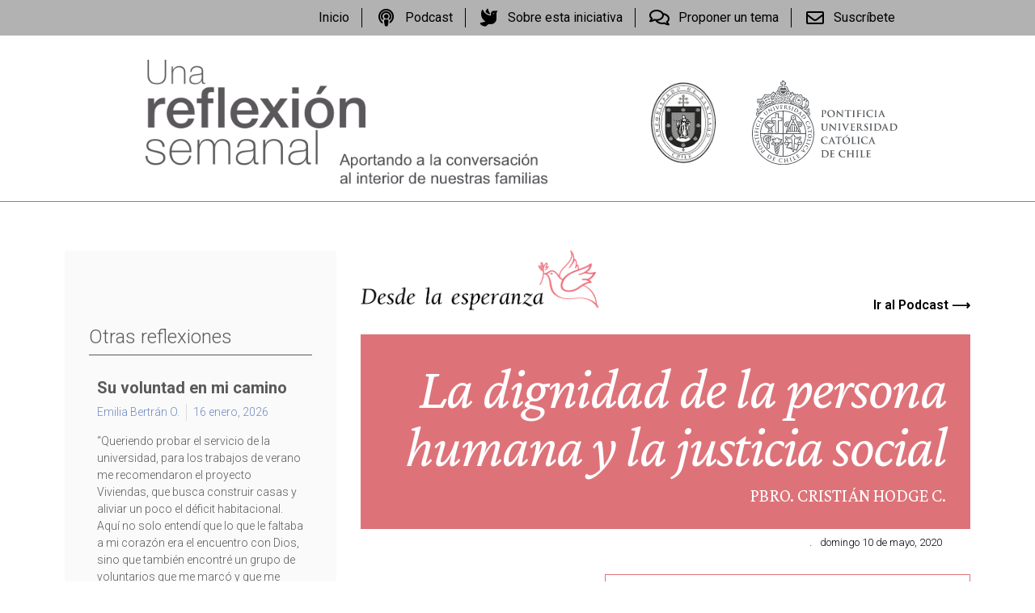

--- FILE ---
content_type: text/html; charset=UTF-8
request_url: https://reflexiones.uc.cl/la-dignidad-de-la-persona-humana-y-la-justicia-social/
body_size: 17139
content:
<!doctype html>
<html dir="ltr" lang="es" prefix="og: https://ogp.me/ns#">
<head>
	<meta charset="UTF-8">
		<meta name="viewport" content="width=device-width, initial-scale=1">
	<link rel="profile" href="https://gmpg.org/xfn/11">
	<title>La dignidad de la persona humana y la justicia social - Una reflexión semanal</title>

		<!-- All in One SEO 4.6.2 - aioseo.com -->
		<meta name="description" content="Señor, tú que creaste a todos los seres humanos a imagen tuya, haz que sintamos horror de las injusticias y desigualdades entre los seres humanos.1" />
		<meta name="robots" content="max-image-preview:large" />
		<link rel="canonical" href="https://reflexiones.uc.cl/la-dignidad-de-la-persona-humana-y-la-justicia-social/" />
		<meta name="generator" content="All in One SEO (AIOSEO) 4.6.2" />
		<meta property="og:locale" content="es_ES" />
		<meta property="og:site_name" content="Una reflexión semanal - Aportando a la conversación al interior de nuestras familias" />
		<meta property="og:type" content="article" />
		<meta property="og:title" content="La dignidad de la persona humana y la justicia social - Una reflexión semanal" />
		<meta property="og:description" content="Señor, tú que creaste a todos los seres humanos a imagen tuya, haz que sintamos horror de las injusticias y desigualdades entre los seres humanos.1" />
		<meta property="og:url" content="https://reflexiones.uc.cl/la-dignidad-de-la-persona-humana-y-la-justicia-social/" />
		<meta property="article:published_time" content="2020-05-10T13:00:23+00:00" />
		<meta property="article:modified_time" content="2022-09-07T14:19:33+00:00" />
		<meta name="twitter:card" content="summary_large_image" />
		<meta name="twitter:title" content="La dignidad de la persona humana y la justicia social - Una reflexión semanal" />
		<meta name="twitter:description" content="Señor, tú que creaste a todos los seres humanos a imagen tuya, haz que sintamos horror de las injusticias y desigualdades entre los seres humanos.1" />
		<script type="application/ld+json" class="aioseo-schema">
			{"@context":"https:\/\/schema.org","@graph":[{"@type":"BlogPosting","@id":"https:\/\/reflexiones.uc.cl\/la-dignidad-de-la-persona-humana-y-la-justicia-social\/#blogposting","name":"La dignidad de la persona humana y la justicia social - Una reflexi\u00f3n semanal","headline":"La dignidad de la persona humana y la justicia social","author":{"@id":"https:\/\/reflexiones.uc.cl\/author\/pchodge\/#author"},"publisher":{"@id":"https:\/\/reflexiones.uc.cl\/#organization"},"image":{"@type":"ImageObject","url":"https:\/\/reflexiones.uc.cl\/wp-content\/uploads\/2019\/07\/desde-la-esperanza-rojo.png","width":649,"height":164},"datePublished":"2020-05-10T09:00:23-04:00","dateModified":"2022-09-07T11:19:33-03:00","inLanguage":"es-ES","mainEntityOfPage":{"@id":"https:\/\/reflexiones.uc.cl\/la-dignidad-de-la-persona-humana-y-la-justicia-social\/#webpage"},"isPartOf":{"@id":"https:\/\/reflexiones.uc.cl\/la-dignidad-de-la-persona-humana-y-la-justicia-social\/#webpage"},"articleSection":"Reflexiones, Rojo"},{"@type":"BreadcrumbList","@id":"https:\/\/reflexiones.uc.cl\/la-dignidad-de-la-persona-humana-y-la-justicia-social\/#breadcrumblist","itemListElement":[{"@type":"ListItem","@id":"https:\/\/reflexiones.uc.cl\/#listItem","position":1,"name":"Hogar","item":"https:\/\/reflexiones.uc.cl\/","nextItem":"https:\/\/reflexiones.uc.cl\/la-dignidad-de-la-persona-humana-y-la-justicia-social\/#listItem"},{"@type":"ListItem","@id":"https:\/\/reflexiones.uc.cl\/la-dignidad-de-la-persona-humana-y-la-justicia-social\/#listItem","position":2,"name":"La dignidad de la persona humana y la justicia social","previousItem":"https:\/\/reflexiones.uc.cl\/#listItem"}]},{"@type":"Organization","@id":"https:\/\/reflexiones.uc.cl\/#organization","name":"Una reflexi\u00f3n semanal","url":"https:\/\/reflexiones.uc.cl\/"},{"@type":"Person","@id":"https:\/\/reflexiones.uc.cl\/author\/pchodge\/#author","url":"https:\/\/reflexiones.uc.cl\/author\/pchodge\/","name":"PBRO. CRISTI\u00c1N HODGE C.","image":{"@type":"ImageObject","@id":"https:\/\/reflexiones.uc.cl\/la-dignidad-de-la-persona-humana-y-la-justicia-social\/#authorImage","url":"https:\/\/secure.gravatar.com\/avatar\/e21eee2e840dee14719d278c69d642d9?s=96&d=mm&r=g","width":96,"height":96,"caption":"PBRO. CRISTI\u00c1N HODGE C."}},{"@type":"WebPage","@id":"https:\/\/reflexiones.uc.cl\/la-dignidad-de-la-persona-humana-y-la-justicia-social\/#webpage","url":"https:\/\/reflexiones.uc.cl\/la-dignidad-de-la-persona-humana-y-la-justicia-social\/","name":"La dignidad de la persona humana y la justicia social - Una reflexi\u00f3n semanal","description":"Se\u00f1or, t\u00fa que creaste a todos los seres humanos a imagen tuya, haz que sintamos horror de las injusticias y desigualdades entre los seres humanos.1","inLanguage":"es-ES","isPartOf":{"@id":"https:\/\/reflexiones.uc.cl\/#website"},"breadcrumb":{"@id":"https:\/\/reflexiones.uc.cl\/la-dignidad-de-la-persona-humana-y-la-justicia-social\/#breadcrumblist"},"author":{"@id":"https:\/\/reflexiones.uc.cl\/author\/pchodge\/#author"},"creator":{"@id":"https:\/\/reflexiones.uc.cl\/author\/pchodge\/#author"},"image":{"@type":"ImageObject","url":"https:\/\/reflexiones.uc.cl\/wp-content\/uploads\/2019\/07\/desde-la-esperanza-rojo.png","@id":"https:\/\/reflexiones.uc.cl\/la-dignidad-de-la-persona-humana-y-la-justicia-social\/#mainImage","width":649,"height":164},"primaryImageOfPage":{"@id":"https:\/\/reflexiones.uc.cl\/la-dignidad-de-la-persona-humana-y-la-justicia-social\/#mainImage"},"datePublished":"2020-05-10T09:00:23-04:00","dateModified":"2022-09-07T11:19:33-03:00"},{"@type":"WebSite","@id":"https:\/\/reflexiones.uc.cl\/#website","url":"https:\/\/reflexiones.uc.cl\/","name":"Una reflexi\u00f3n semanal","description":"Aportando a la conversaci\u00f3n al interior de nuestras familias","inLanguage":"es-ES","publisher":{"@id":"https:\/\/reflexiones.uc.cl\/#organization"}}]}
		</script>
		<!-- All in One SEO -->


<!-- Google Tag Manager for WordPress by gtm4wp.com -->
<script data-cfasync="false" data-pagespeed-no-defer>
	var gtm4wp_datalayer_name = "dataLayer";
	var dataLayer = dataLayer || [];

	const gtm4wp_scrollerscript_debugmode         = true;
	const gtm4wp_scrollerscript_callbacktime      = 100;
	const gtm4wp_scrollerscript_readerlocation    = 150;
	const gtm4wp_scrollerscript_contentelementid  = "content";
	const gtm4wp_scrollerscript_scannertime       = 60;
</script>
<!-- End Google Tag Manager for WordPress by gtm4wp.com --><link rel='dns-prefetch' href='//www.googletagmanager.com' />
<link rel="alternate" type="application/rss+xml" title="Una reflexión semanal &raquo; Feed" href="https://reflexiones.uc.cl/feed/" />
<link rel="alternate" type="application/rss+xml" title="Una reflexión semanal &raquo; Feed de los comentarios" href="https://reflexiones.uc.cl/comments/feed/" />
<link rel="alternate" type="application/rss+xml" title="Una reflexión semanal &raquo; Comentario La dignidad de la persona humana y la justicia social del feed" href="https://reflexiones.uc.cl/la-dignidad-de-la-persona-humana-y-la-justicia-social/feed/" />
		<!-- This site uses the Google Analytics by MonsterInsights plugin v9.11.1 - Using Analytics tracking - https://www.monsterinsights.com/ -->
		<!-- Nota: MonsterInsights no está actualmente configurado en este sitio. El dueño del sitio necesita identificarse usando su cuenta de Google Analytics en el panel de ajustes de MonsterInsights. -->
					<!-- No tracking code set -->
				<!-- / Google Analytics by MonsterInsights -->
		<script type="text/javascript">
/* <![CDATA[ */
window._wpemojiSettings = {"baseUrl":"https:\/\/s.w.org\/images\/core\/emoji\/15.0.3\/72x72\/","ext":".png","svgUrl":"https:\/\/s.w.org\/images\/core\/emoji\/15.0.3\/svg\/","svgExt":".svg","source":{"concatemoji":"https:\/\/reflexiones.uc.cl\/wp-includes\/js\/wp-emoji-release.min.js?ver=6.5.7"}};
/*! This file is auto-generated */
!function(i,n){var o,s,e;function c(e){try{var t={supportTests:e,timestamp:(new Date).valueOf()};sessionStorage.setItem(o,JSON.stringify(t))}catch(e){}}function p(e,t,n){e.clearRect(0,0,e.canvas.width,e.canvas.height),e.fillText(t,0,0);var t=new Uint32Array(e.getImageData(0,0,e.canvas.width,e.canvas.height).data),r=(e.clearRect(0,0,e.canvas.width,e.canvas.height),e.fillText(n,0,0),new Uint32Array(e.getImageData(0,0,e.canvas.width,e.canvas.height).data));return t.every(function(e,t){return e===r[t]})}function u(e,t,n){switch(t){case"flag":return n(e,"\ud83c\udff3\ufe0f\u200d\u26a7\ufe0f","\ud83c\udff3\ufe0f\u200b\u26a7\ufe0f")?!1:!n(e,"\ud83c\uddfa\ud83c\uddf3","\ud83c\uddfa\u200b\ud83c\uddf3")&&!n(e,"\ud83c\udff4\udb40\udc67\udb40\udc62\udb40\udc65\udb40\udc6e\udb40\udc67\udb40\udc7f","\ud83c\udff4\u200b\udb40\udc67\u200b\udb40\udc62\u200b\udb40\udc65\u200b\udb40\udc6e\u200b\udb40\udc67\u200b\udb40\udc7f");case"emoji":return!n(e,"\ud83d\udc26\u200d\u2b1b","\ud83d\udc26\u200b\u2b1b")}return!1}function f(e,t,n){var r="undefined"!=typeof WorkerGlobalScope&&self instanceof WorkerGlobalScope?new OffscreenCanvas(300,150):i.createElement("canvas"),a=r.getContext("2d",{willReadFrequently:!0}),o=(a.textBaseline="top",a.font="600 32px Arial",{});return e.forEach(function(e){o[e]=t(a,e,n)}),o}function t(e){var t=i.createElement("script");t.src=e,t.defer=!0,i.head.appendChild(t)}"undefined"!=typeof Promise&&(o="wpEmojiSettingsSupports",s=["flag","emoji"],n.supports={everything:!0,everythingExceptFlag:!0},e=new Promise(function(e){i.addEventListener("DOMContentLoaded",e,{once:!0})}),new Promise(function(t){var n=function(){try{var e=JSON.parse(sessionStorage.getItem(o));if("object"==typeof e&&"number"==typeof e.timestamp&&(new Date).valueOf()<e.timestamp+604800&&"object"==typeof e.supportTests)return e.supportTests}catch(e){}return null}();if(!n){if("undefined"!=typeof Worker&&"undefined"!=typeof OffscreenCanvas&&"undefined"!=typeof URL&&URL.createObjectURL&&"undefined"!=typeof Blob)try{var e="postMessage("+f.toString()+"("+[JSON.stringify(s),u.toString(),p.toString()].join(",")+"));",r=new Blob([e],{type:"text/javascript"}),a=new Worker(URL.createObjectURL(r),{name:"wpTestEmojiSupports"});return void(a.onmessage=function(e){c(n=e.data),a.terminate(),t(n)})}catch(e){}c(n=f(s,u,p))}t(n)}).then(function(e){for(var t in e)n.supports[t]=e[t],n.supports.everything=n.supports.everything&&n.supports[t],"flag"!==t&&(n.supports.everythingExceptFlag=n.supports.everythingExceptFlag&&n.supports[t]);n.supports.everythingExceptFlag=n.supports.everythingExceptFlag&&!n.supports.flag,n.DOMReady=!1,n.readyCallback=function(){n.DOMReady=!0}}).then(function(){return e}).then(function(){var e;n.supports.everything||(n.readyCallback(),(e=n.source||{}).concatemoji?t(e.concatemoji):e.wpemoji&&e.twemoji&&(t(e.twemoji),t(e.wpemoji)))}))}((window,document),window._wpemojiSettings);
/* ]]> */
</script>
<style id='wp-emoji-styles-inline-css' type='text/css'>

	img.wp-smiley, img.emoji {
		display: inline !important;
		border: none !important;
		box-shadow: none !important;
		height: 1em !important;
		width: 1em !important;
		margin: 0 0.07em !important;
		vertical-align: -0.1em !important;
		background: none !important;
		padding: 0 !important;
	}
</style>
<link rel='stylesheet' id='wp-block-library-css' href='https://reflexiones.uc.cl/wp-includes/css/dist/block-library/style.min.css?ver=6.5.7' type='text/css' media='all' />
<style id='classic-theme-styles-inline-css' type='text/css'>
/*! This file is auto-generated */
.wp-block-button__link{color:#fff;background-color:#32373c;border-radius:9999px;box-shadow:none;text-decoration:none;padding:calc(.667em + 2px) calc(1.333em + 2px);font-size:1.125em}.wp-block-file__button{background:#32373c;color:#fff;text-decoration:none}
</style>
<style id='global-styles-inline-css' type='text/css'>
body{--wp--preset--color--black: #000000;--wp--preset--color--cyan-bluish-gray: #abb8c3;--wp--preset--color--white: #ffffff;--wp--preset--color--pale-pink: #f78da7;--wp--preset--color--vivid-red: #cf2e2e;--wp--preset--color--luminous-vivid-orange: #ff6900;--wp--preset--color--luminous-vivid-amber: #fcb900;--wp--preset--color--light-green-cyan: #7bdcb5;--wp--preset--color--vivid-green-cyan: #00d084;--wp--preset--color--pale-cyan-blue: #8ed1fc;--wp--preset--color--vivid-cyan-blue: #0693e3;--wp--preset--color--vivid-purple: #9b51e0;--wp--preset--gradient--vivid-cyan-blue-to-vivid-purple: linear-gradient(135deg,rgba(6,147,227,1) 0%,rgb(155,81,224) 100%);--wp--preset--gradient--light-green-cyan-to-vivid-green-cyan: linear-gradient(135deg,rgb(122,220,180) 0%,rgb(0,208,130) 100%);--wp--preset--gradient--luminous-vivid-amber-to-luminous-vivid-orange: linear-gradient(135deg,rgba(252,185,0,1) 0%,rgba(255,105,0,1) 100%);--wp--preset--gradient--luminous-vivid-orange-to-vivid-red: linear-gradient(135deg,rgba(255,105,0,1) 0%,rgb(207,46,46) 100%);--wp--preset--gradient--very-light-gray-to-cyan-bluish-gray: linear-gradient(135deg,rgb(238,238,238) 0%,rgb(169,184,195) 100%);--wp--preset--gradient--cool-to-warm-spectrum: linear-gradient(135deg,rgb(74,234,220) 0%,rgb(151,120,209) 20%,rgb(207,42,186) 40%,rgb(238,44,130) 60%,rgb(251,105,98) 80%,rgb(254,248,76) 100%);--wp--preset--gradient--blush-light-purple: linear-gradient(135deg,rgb(255,206,236) 0%,rgb(152,150,240) 100%);--wp--preset--gradient--blush-bordeaux: linear-gradient(135deg,rgb(254,205,165) 0%,rgb(254,45,45) 50%,rgb(107,0,62) 100%);--wp--preset--gradient--luminous-dusk: linear-gradient(135deg,rgb(255,203,112) 0%,rgb(199,81,192) 50%,rgb(65,88,208) 100%);--wp--preset--gradient--pale-ocean: linear-gradient(135deg,rgb(255,245,203) 0%,rgb(182,227,212) 50%,rgb(51,167,181) 100%);--wp--preset--gradient--electric-grass: linear-gradient(135deg,rgb(202,248,128) 0%,rgb(113,206,126) 100%);--wp--preset--gradient--midnight: linear-gradient(135deg,rgb(2,3,129) 0%,rgb(40,116,252) 100%);--wp--preset--font-size--small: 13px;--wp--preset--font-size--medium: 20px;--wp--preset--font-size--large: 36px;--wp--preset--font-size--x-large: 42px;--wp--preset--spacing--20: 0.44rem;--wp--preset--spacing--30: 0.67rem;--wp--preset--spacing--40: 1rem;--wp--preset--spacing--50: 1.5rem;--wp--preset--spacing--60: 2.25rem;--wp--preset--spacing--70: 3.38rem;--wp--preset--spacing--80: 5.06rem;--wp--preset--shadow--natural: 6px 6px 9px rgba(0, 0, 0, 0.2);--wp--preset--shadow--deep: 12px 12px 50px rgba(0, 0, 0, 0.4);--wp--preset--shadow--sharp: 6px 6px 0px rgba(0, 0, 0, 0.2);--wp--preset--shadow--outlined: 6px 6px 0px -3px rgba(255, 255, 255, 1), 6px 6px rgba(0, 0, 0, 1);--wp--preset--shadow--crisp: 6px 6px 0px rgba(0, 0, 0, 1);}:where(.is-layout-flex){gap: 0.5em;}:where(.is-layout-grid){gap: 0.5em;}body .is-layout-flex{display: flex;}body .is-layout-flex{flex-wrap: wrap;align-items: center;}body .is-layout-flex > *{margin: 0;}body .is-layout-grid{display: grid;}body .is-layout-grid > *{margin: 0;}:where(.wp-block-columns.is-layout-flex){gap: 2em;}:where(.wp-block-columns.is-layout-grid){gap: 2em;}:where(.wp-block-post-template.is-layout-flex){gap: 1.25em;}:where(.wp-block-post-template.is-layout-grid){gap: 1.25em;}.has-black-color{color: var(--wp--preset--color--black) !important;}.has-cyan-bluish-gray-color{color: var(--wp--preset--color--cyan-bluish-gray) !important;}.has-white-color{color: var(--wp--preset--color--white) !important;}.has-pale-pink-color{color: var(--wp--preset--color--pale-pink) !important;}.has-vivid-red-color{color: var(--wp--preset--color--vivid-red) !important;}.has-luminous-vivid-orange-color{color: var(--wp--preset--color--luminous-vivid-orange) !important;}.has-luminous-vivid-amber-color{color: var(--wp--preset--color--luminous-vivid-amber) !important;}.has-light-green-cyan-color{color: var(--wp--preset--color--light-green-cyan) !important;}.has-vivid-green-cyan-color{color: var(--wp--preset--color--vivid-green-cyan) !important;}.has-pale-cyan-blue-color{color: var(--wp--preset--color--pale-cyan-blue) !important;}.has-vivid-cyan-blue-color{color: var(--wp--preset--color--vivid-cyan-blue) !important;}.has-vivid-purple-color{color: var(--wp--preset--color--vivid-purple) !important;}.has-black-background-color{background-color: var(--wp--preset--color--black) !important;}.has-cyan-bluish-gray-background-color{background-color: var(--wp--preset--color--cyan-bluish-gray) !important;}.has-white-background-color{background-color: var(--wp--preset--color--white) !important;}.has-pale-pink-background-color{background-color: var(--wp--preset--color--pale-pink) !important;}.has-vivid-red-background-color{background-color: var(--wp--preset--color--vivid-red) !important;}.has-luminous-vivid-orange-background-color{background-color: var(--wp--preset--color--luminous-vivid-orange) !important;}.has-luminous-vivid-amber-background-color{background-color: var(--wp--preset--color--luminous-vivid-amber) !important;}.has-light-green-cyan-background-color{background-color: var(--wp--preset--color--light-green-cyan) !important;}.has-vivid-green-cyan-background-color{background-color: var(--wp--preset--color--vivid-green-cyan) !important;}.has-pale-cyan-blue-background-color{background-color: var(--wp--preset--color--pale-cyan-blue) !important;}.has-vivid-cyan-blue-background-color{background-color: var(--wp--preset--color--vivid-cyan-blue) !important;}.has-vivid-purple-background-color{background-color: var(--wp--preset--color--vivid-purple) !important;}.has-black-border-color{border-color: var(--wp--preset--color--black) !important;}.has-cyan-bluish-gray-border-color{border-color: var(--wp--preset--color--cyan-bluish-gray) !important;}.has-white-border-color{border-color: var(--wp--preset--color--white) !important;}.has-pale-pink-border-color{border-color: var(--wp--preset--color--pale-pink) !important;}.has-vivid-red-border-color{border-color: var(--wp--preset--color--vivid-red) !important;}.has-luminous-vivid-orange-border-color{border-color: var(--wp--preset--color--luminous-vivid-orange) !important;}.has-luminous-vivid-amber-border-color{border-color: var(--wp--preset--color--luminous-vivid-amber) !important;}.has-light-green-cyan-border-color{border-color: var(--wp--preset--color--light-green-cyan) !important;}.has-vivid-green-cyan-border-color{border-color: var(--wp--preset--color--vivid-green-cyan) !important;}.has-pale-cyan-blue-border-color{border-color: var(--wp--preset--color--pale-cyan-blue) !important;}.has-vivid-cyan-blue-border-color{border-color: var(--wp--preset--color--vivid-cyan-blue) !important;}.has-vivid-purple-border-color{border-color: var(--wp--preset--color--vivid-purple) !important;}.has-vivid-cyan-blue-to-vivid-purple-gradient-background{background: var(--wp--preset--gradient--vivid-cyan-blue-to-vivid-purple) !important;}.has-light-green-cyan-to-vivid-green-cyan-gradient-background{background: var(--wp--preset--gradient--light-green-cyan-to-vivid-green-cyan) !important;}.has-luminous-vivid-amber-to-luminous-vivid-orange-gradient-background{background: var(--wp--preset--gradient--luminous-vivid-amber-to-luminous-vivid-orange) !important;}.has-luminous-vivid-orange-to-vivid-red-gradient-background{background: var(--wp--preset--gradient--luminous-vivid-orange-to-vivid-red) !important;}.has-very-light-gray-to-cyan-bluish-gray-gradient-background{background: var(--wp--preset--gradient--very-light-gray-to-cyan-bluish-gray) !important;}.has-cool-to-warm-spectrum-gradient-background{background: var(--wp--preset--gradient--cool-to-warm-spectrum) !important;}.has-blush-light-purple-gradient-background{background: var(--wp--preset--gradient--blush-light-purple) !important;}.has-blush-bordeaux-gradient-background{background: var(--wp--preset--gradient--blush-bordeaux) !important;}.has-luminous-dusk-gradient-background{background: var(--wp--preset--gradient--luminous-dusk) !important;}.has-pale-ocean-gradient-background{background: var(--wp--preset--gradient--pale-ocean) !important;}.has-electric-grass-gradient-background{background: var(--wp--preset--gradient--electric-grass) !important;}.has-midnight-gradient-background{background: var(--wp--preset--gradient--midnight) !important;}.has-small-font-size{font-size: var(--wp--preset--font-size--small) !important;}.has-medium-font-size{font-size: var(--wp--preset--font-size--medium) !important;}.has-large-font-size{font-size: var(--wp--preset--font-size--large) !important;}.has-x-large-font-size{font-size: var(--wp--preset--font-size--x-large) !important;}
.wp-block-navigation a:where(:not(.wp-element-button)){color: inherit;}
:where(.wp-block-post-template.is-layout-flex){gap: 1.25em;}:where(.wp-block-post-template.is-layout-grid){gap: 1.25em;}
:where(.wp-block-columns.is-layout-flex){gap: 2em;}:where(.wp-block-columns.is-layout-grid){gap: 2em;}
.wp-block-pullquote{font-size: 1.5em;line-height: 1.6;}
</style>
<link rel='stylesheet' id='child-theme-generator-css' href='https://reflexiones.uc.cl/wp-content/plugins/child-theme-generator/public/css/child-theme-generator-public.css?ver=1.0.0' type='text/css' media='all' />
<link rel='stylesheet' id='parent-style-css' href='https://reflexiones.uc.cl/wp-content/themes/hello-elementor/style.css?ver=6.5.7' type='text/css' media='all' />
<link rel='stylesheet' id='child-style-css' href='https://reflexiones.uc.cl/wp-content/themes/una-reflexion-semanal/style.css?ver=1.0' type='text/css' media='all' />
<link rel='stylesheet' id='hello-elementor-css' href='https://reflexiones.uc.cl/wp-content/themes/hello-elementor/style.min.css?ver=2.3.1' type='text/css' media='all' />
<link rel='stylesheet' id='hello-elementor-theme-style-css' href='https://reflexiones.uc.cl/wp-content/themes/hello-elementor/theme.min.css?ver=2.3.1' type='text/css' media='all' />
<link rel='stylesheet' id='elementor-icons-css' href='https://reflexiones.uc.cl/wp-content/plugins/elementor/assets/lib/eicons/css/elementor-icons.min.css?ver=5.18.0' type='text/css' media='all' />
<link rel='stylesheet' id='elementor-frontend-legacy-css' href='https://reflexiones.uc.cl/wp-content/plugins/elementor/assets/css/frontend-legacy.min.css?ver=3.11.3' type='text/css' media='all' />
<link rel='stylesheet' id='elementor-frontend-css' href='https://reflexiones.uc.cl/wp-content/plugins/elementor/assets/css/frontend.min.css?ver=3.11.3' type='text/css' media='all' />
<link rel='stylesheet' id='swiper-css' href='https://reflexiones.uc.cl/wp-content/plugins/elementor/assets/lib/swiper/css/swiper.min.css?ver=5.3.6' type='text/css' media='all' />
<link rel='stylesheet' id='elementor-post-310-css' href='https://reflexiones.uc.cl/wp-content/uploads/elementor/css/post-310.css?ver=1678217584' type='text/css' media='all' />
<link rel='stylesheet' id='elementor-pro-css' href='https://reflexiones.uc.cl/wp-content/plugins/elementor-pro/assets/css/frontend.min.css?ver=3.7.3' type='text/css' media='all' />
<link rel='stylesheet' id='font-awesome-5-all-css' href='https://reflexiones.uc.cl/wp-content/plugins/elementor/assets/lib/font-awesome/css/all.min.css?ver=3.11.3' type='text/css' media='all' />
<link rel='stylesheet' id='font-awesome-4-shim-css' href='https://reflexiones.uc.cl/wp-content/plugins/elementor/assets/lib/font-awesome/css/v4-shims.min.css?ver=3.11.3' type='text/css' media='all' />
<link rel='stylesheet' id='elementor-global-css' href='https://reflexiones.uc.cl/wp-content/uploads/elementor/css/global.css?ver=1678217584' type='text/css' media='all' />
<link rel='stylesheet' id='elementor-post-8-css' href='https://reflexiones.uc.cl/wp-content/uploads/elementor/css/post-8.css?ver=1711048264' type='text/css' media='all' />
<link rel='stylesheet' id='elementor-post-111-css' href='https://reflexiones.uc.cl/wp-content/uploads/elementor/css/post-111.css?ver=1678217585' type='text/css' media='all' />
<link rel='stylesheet' id='elementor-post-138-css' href='https://reflexiones.uc.cl/wp-content/uploads/elementor/css/post-138.css?ver=1678217654' type='text/css' media='all' />
<link rel='stylesheet' id='elementor-post-191-css' href='https://reflexiones.uc.cl/wp-content/uploads/elementor/css/post-191.css?ver=1678217585' type='text/css' media='all' />
<link rel='stylesheet' id='ecs-styles-css' href='https://reflexiones.uc.cl/wp-content/plugins/ele-custom-skin/assets/css/ecs-style.css?ver=3.1.7' type='text/css' media='all' />
<link rel='stylesheet' id='elementor-post-350-css' href='https://reflexiones.uc.cl/wp-content/uploads/elementor/css/post-350.css?ver=1587037834' type='text/css' media='all' />
<link rel='stylesheet' id='google-fonts-1-css' href='https://fonts.googleapis.com/css?family=Roboto%3A100%2C100italic%2C200%2C200italic%2C300%2C300italic%2C400%2C400italic%2C500%2C500italic%2C600%2C600italic%2C700%2C700italic%2C800%2C800italic%2C900%2C900italic%7CRoboto+Slab%3A100%2C100italic%2C200%2C200italic%2C300%2C300italic%2C400%2C400italic%2C500%2C500italic%2C600%2C600italic%2C700%2C700italic%2C800%2C800italic%2C900%2C900italic%7CCrimson+Pro%3A100%2C100italic%2C200%2C200italic%2C300%2C300italic%2C400%2C400italic%2C500%2C500italic%2C600%2C600italic%2C700%2C700italic%2C800%2C800italic%2C900%2C900italic&#038;display=auto&#038;ver=6.5.7' type='text/css' media='all' />
<link rel='stylesheet' id='elementor-icons-shared-0-css' href='https://reflexiones.uc.cl/wp-content/plugins/elementor/assets/lib/font-awesome/css/fontawesome.min.css?ver=5.15.3' type='text/css' media='all' />
<link rel='stylesheet' id='elementor-icons-fa-solid-css' href='https://reflexiones.uc.cl/wp-content/plugins/elementor/assets/lib/font-awesome/css/solid.min.css?ver=5.15.3' type='text/css' media='all' />
<link rel='stylesheet' id='elementor-icons-fa-regular-css' href='https://reflexiones.uc.cl/wp-content/plugins/elementor/assets/lib/font-awesome/css/regular.min.css?ver=5.15.3' type='text/css' media='all' />
<link rel='stylesheet' id='elementor-icons-fa-brands-css' href='https://reflexiones.uc.cl/wp-content/plugins/elementor/assets/lib/font-awesome/css/brands.min.css?ver=5.15.3' type='text/css' media='all' />
<link rel="preconnect" href="https://fonts.gstatic.com/" crossorigin><script type="text/javascript" src="https://reflexiones.uc.cl/wp-includes/js/jquery/jquery.min.js?ver=3.7.1" id="jquery-core-js"></script>
<script type="text/javascript" src="https://reflexiones.uc.cl/wp-includes/js/jquery/jquery-migrate.min.js?ver=3.4.1" id="jquery-migrate-js"></script>
<script type="text/javascript" src="https://reflexiones.uc.cl/wp-content/plugins/child-theme-generator/public/js/child-theme-generator-public.js?ver=1.0.0" id="child-theme-generator-js"></script>
<script type="text/javascript" src="https://reflexiones.uc.cl/wp-content/plugins/duracelltomi-google-tag-manager/js/analytics-talk-content-tracking.js?ver=1.18.1" id="gtm4wp-scroll-tracking-js"></script>
<script type="text/javascript" src="https://reflexiones.uc.cl/wp-content/plugins/elementor/assets/lib/font-awesome/js/v4-shims.min.js?ver=3.11.3" id="font-awesome-4-shim-js"></script>

<!-- Fragmento de código de la etiqueta de Google (gtag.js) añadida por Site Kit -->
<!-- Fragmento de código de Google Analytics añadido por Site Kit -->
<script type="text/javascript" src="https://www.googletagmanager.com/gtag/js?id=GT-MKPF2VMF" id="google_gtagjs-js" async></script>
<script type="text/javascript" id="google_gtagjs-js-after">
/* <![CDATA[ */
window.dataLayer = window.dataLayer || [];function gtag(){dataLayer.push(arguments);}
gtag("set","linker",{"domains":["reflexiones.uc.cl"]});
gtag("js", new Date());
gtag("set", "developer_id.dZTNiMT", true);
gtag("config", "GT-MKPF2VMF");
/* ]]> */
</script>
<script type="text/javascript" id="ecs_ajax_load-js-extra">
/* <![CDATA[ */
var ecs_ajax_params = {"ajaxurl":"https:\/\/reflexiones.uc.cl\/wp-admin\/admin-ajax.php","posts":"{\"page\":0,\"name\":\"la-dignidad-de-la-persona-humana-y-la-justicia-social\",\"error\":\"\",\"m\":\"\",\"p\":0,\"post_parent\":\"\",\"subpost\":\"\",\"subpost_id\":\"\",\"attachment\":\"\",\"attachment_id\":0,\"pagename\":\"\",\"page_id\":0,\"second\":\"\",\"minute\":\"\",\"hour\":\"\",\"day\":0,\"monthnum\":0,\"year\":0,\"w\":0,\"category_name\":\"\",\"tag\":\"\",\"cat\":\"\",\"tag_id\":\"\",\"author\":\"\",\"author_name\":\"\",\"feed\":\"\",\"tb\":\"\",\"paged\":0,\"meta_key\":\"\",\"meta_value\":\"\",\"preview\":\"\",\"s\":\"\",\"sentence\":\"\",\"title\":\"\",\"fields\":\"\",\"menu_order\":\"\",\"embed\":\"\",\"category__in\":[],\"category__not_in\":[],\"category__and\":[],\"post__in\":[],\"post__not_in\":[],\"post_name__in\":[],\"tag__in\":[],\"tag__not_in\":[],\"tag__and\":[],\"tag_slug__in\":[],\"tag_slug__and\":[],\"post_parent__in\":[],\"post_parent__not_in\":[],\"author__in\":[],\"author__not_in\":[],\"search_columns\":[],\"post_type\":[\"post\",\"page\",\"e-landing-page\"],\"ignore_sticky_posts\":false,\"suppress_filters\":false,\"cache_results\":true,\"update_post_term_cache\":true,\"update_menu_item_cache\":false,\"lazy_load_term_meta\":true,\"update_post_meta_cache\":true,\"posts_per_page\":10,\"nopaging\":false,\"comments_per_page\":\"50\",\"no_found_rows\":false,\"order\":\"DESC\"}"};
/* ]]> */
</script>
<script type="text/javascript" src="https://reflexiones.uc.cl/wp-content/plugins/ele-custom-skin/assets/js/ecs_ajax_pagination.js?ver=3.1.7" id="ecs_ajax_load-js"></script>
<script type="text/javascript" src="https://reflexiones.uc.cl/wp-content/plugins/ele-custom-skin/assets/js/ecs.js?ver=3.1.7" id="ecs-script-js"></script>
<link rel="https://api.w.org/" href="https://reflexiones.uc.cl/wp-json/" /><link rel="alternate" type="application/json" href="https://reflexiones.uc.cl/wp-json/wp/v2/posts/359" /><link rel="EditURI" type="application/rsd+xml" title="RSD" href="https://reflexiones.uc.cl/xmlrpc.php?rsd" />
<meta name="generator" content="WordPress 6.5.7" />
<link rel='shortlink' href='https://reflexiones.uc.cl/?p=359' />
<link rel="alternate" type="application/json+oembed" href="https://reflexiones.uc.cl/wp-json/oembed/1.0/embed?url=https%3A%2F%2Freflexiones.uc.cl%2Fla-dignidad-de-la-persona-humana-y-la-justicia-social%2F" />
<link rel="alternate" type="text/xml+oembed" href="https://reflexiones.uc.cl/wp-json/oembed/1.0/embed?url=https%3A%2F%2Freflexiones.uc.cl%2Fla-dignidad-de-la-persona-humana-y-la-justicia-social%2F&#038;format=xml" />
<meta name="generator" content="Site Kit by Google 1.170.0" />
<!-- Google Tag Manager for WordPress by gtm4wp.com -->
<!-- GTM Container placement set to automatic -->
<script data-cfasync="false" data-pagespeed-no-defer type="text/javascript">
	var dataLayer_content = {"pagePostType":"post","pagePostType2":"single-post","pageCategory":["reflexiones"],"pageAttributes":["rojo"],"pagePostAuthor":"PBRO. CRISTIÁN HODGE C."};
	dataLayer.push( dataLayer_content );
</script>
<script data-cfasync="false">
(function(w,d,s,l,i){w[l]=w[l]||[];w[l].push({'gtm.start':
new Date().getTime(),event:'gtm.js'});var f=d.getElementsByTagName(s)[0],
j=d.createElement(s),dl=l!='dataLayer'?'&l='+l:'';j.async=true;j.src=
'//www.googletagmanager.com/gtm.js?id='+i+dl;f.parentNode.insertBefore(j,f);
})(window,document,'script','dataLayer','GTM-TD5BXRC');
</script>
<!-- End Google Tag Manager -->
<!-- End Google Tag Manager for WordPress by gtm4wp.com --><meta name="generator" content="Elementor 3.11.3; settings: css_print_method-external, google_font-enabled, font_display-auto">
</head>
<body data-rsssl=1 class="post-template-default single single-post postid-359 single-format-standard elementor-default elementor-kit-310 elementor-page-138">


<!-- GTM Container placement set to automatic -->
<!-- Google Tag Manager (noscript) -->
				<noscript><iframe src="https://www.googletagmanager.com/ns.html?id=GTM-TD5BXRC" height="0" width="0" style="display:none;visibility:hidden" aria-hidden="true"></iframe></noscript>
<!-- End Google Tag Manager (noscript) -->		<div data-elementor-type="header" data-elementor-id="8" class="elementor elementor-8 elementor-location-header">
					<div class="elementor-section-wrap">
								<section class="elementor-section elementor-top-section elementor-element elementor-element-98c52eb elementor-section-boxed elementor-section-height-default elementor-section-height-default" data-id="98c52eb" data-element_type="section" data-settings="{&quot;background_background&quot;:&quot;classic&quot;}">
						<div class="elementor-container elementor-column-gap-default">
							<div class="elementor-row">
					<div class="elementor-column elementor-col-50 elementor-top-column elementor-element elementor-element-1093687 elementor-hidden-phone" data-id="1093687" data-element_type="column">
			<div class="elementor-column-wrap">
							<div class="elementor-widget-wrap">
								</div>
					</div>
		</div>
				<div class="elementor-column elementor-col-50 elementor-top-column elementor-element elementor-element-a4649e3" data-id="a4649e3" data-element_type="column">
			<div class="elementor-column-wrap elementor-element-populated">
							<div class="elementor-widget-wrap">
						<div class="elementor-element elementor-element-8de0119 elementor-icon-list--layout-inline elementor-align-center elementor-mobile-align-center elementor-list-item-link-full_width elementor-widget elementor-widget-icon-list" data-id="8de0119" data-element_type="widget" data-widget_type="icon-list.default">
				<div class="elementor-widget-container">
					<ul class="elementor-icon-list-items elementor-inline-items">
							<li class="elementor-icon-list-item elementor-inline-item">
											<a href="https://reflexiones.uc.cl">

											<span class="elementor-icon-list-text">Inicio</span>
											</a>
									</li>
								<li class="elementor-icon-list-item elementor-inline-item">
											<a href="https://reflexiones.uc.cl/audios-de-reflexiones/">

												<span class="elementor-icon-list-icon">
							<i aria-hidden="true" class="fas fa-podcast"></i>						</span>
										<span class="elementor-icon-list-text">Podcast</span>
											</a>
									</li>
								<li class="elementor-icon-list-item elementor-inline-item">
											<a href="https://reflexiones.uc.cl/sobre-esta-iniciativa/">

												<span class="elementor-icon-list-icon">
							<i aria-hidden="true" class="fas fa-dove"></i>						</span>
										<span class="elementor-icon-list-text">Sobre esta iniciativa</span>
											</a>
									</li>
								<li class="elementor-icon-list-item elementor-inline-item">
											<a href="#elementor-action%3Aaction%3Dpopup%3Aopen%26settings%3DeyJpZCI6IjE5MSIsInRvZ2dsZSI6ZmFsc2V9">

												<span class="elementor-icon-list-icon">
							<i aria-hidden="true" class="far fa-comments"></i>						</span>
										<span class="elementor-icon-list-text">Proponer un tema</span>
											</a>
									</li>
								<li class="elementor-icon-list-item elementor-inline-item">
											<a href="https://forms.office.com/Pages/ResponsePage.aspx?id=-tn1Xz_4wUqk0utI6goA0hFd0bERbelBsDZoAbFPQndUREk4QVZLTkFKSlBaN0VZUUxWNTc4SktLQi4u" target="_blank">

												<span class="elementor-icon-list-icon">
							<i aria-hidden="true" class="far fa-envelope"></i>						</span>
										<span class="elementor-icon-list-text">Suscríbete</span>
											</a>
									</li>
						</ul>
				</div>
				</div>
						</div>
					</div>
		</div>
								</div>
					</div>
		</section>
				<section class="elementor-section elementor-top-section elementor-element elementor-element-242b57d elementor-section-boxed elementor-section-height-default elementor-section-height-default" data-id="242b57d" data-element_type="section">
						<div class="elementor-container elementor-column-gap-default">
							<div class="elementor-row">
					<div class="elementor-column elementor-col-100 elementor-top-column elementor-element elementor-element-f24cc56" data-id="f24cc56" data-element_type="column">
			<div class="elementor-column-wrap elementor-element-populated">
							<div class="elementor-widget-wrap">
						<section class="elementor-section elementor-inner-section elementor-element elementor-element-4ed1b66 elementor-reverse-mobile elementor-section-boxed elementor-section-height-default elementor-section-height-default" data-id="4ed1b66" data-element_type="section">
						<div class="elementor-container elementor-column-gap-default">
							<div class="elementor-row">
					<div class="elementor-column elementor-col-25 elementor-inner-column elementor-element elementor-element-f320c0c" data-id="f320c0c" data-element_type="column">
			<div class="elementor-column-wrap elementor-element-populated">
							<div class="elementor-widget-wrap">
						<div class="elementor-element elementor-element-cd3d511 elementor-widget elementor-widget-image" data-id="cd3d511" data-element_type="widget" data-widget_type="image.default">
				<div class="elementor-widget-container">
								<div class="elementor-image">
													<a href="https://reflexiones.uc.cl/todas-las-reflexiones/">
							<img width="610" height="190" src="https://reflexiones.uc.cl/wp-content/uploads/2019/07/reflexion-logo.png" class="attachment-full size-full wp-image-252" alt="" srcset="https://reflexiones.uc.cl/wp-content/uploads/2019/07/reflexion-logo.png 610w, https://reflexiones.uc.cl/wp-content/uploads/2019/07/reflexion-logo-300x93.png 300w" sizes="(max-width: 610px) 100vw, 610px" />								</a>
														</div>
						</div>
				</div>
						</div>
					</div>
		</div>
				<div class="elementor-column elementor-col-25 elementor-inner-column elementor-element elementor-element-adc837f" data-id="adc837f" data-element_type="column">
			<div class="elementor-column-wrap">
							<div class="elementor-widget-wrap">
								</div>
					</div>
		</div>
				<div class="elementor-column elementor-col-25 elementor-inner-column elementor-element elementor-element-9d12aab" data-id="9d12aab" data-element_type="column">
			<div class="elementor-column-wrap elementor-element-populated">
							<div class="elementor-widget-wrap">
						<div class="elementor-element elementor-element-daa0ba6 elementor-widget elementor-widget-image" data-id="daa0ba6" data-element_type="widget" data-widget_type="image.default">
				<div class="elementor-widget-container">
								<div class="elementor-image">
													<a href="http://www.iglesiadesantiago.cl/arzobispado/site/edic/base/port/inicio.html" target="_blank">
							<img width="175" height="221" src="https://reflexiones.uc.cl/wp-content/uploads/2019/07/arzobispado.png" class="attachment-full size-full wp-image-9" alt="" />								</a>
														</div>
						</div>
				</div>
						</div>
					</div>
		</div>
				<div class="elementor-column elementor-col-25 elementor-inner-column elementor-element elementor-element-445fb09" data-id="445fb09" data-element_type="column">
			<div class="elementor-column-wrap elementor-element-populated">
							<div class="elementor-widget-wrap">
						<div class="elementor-element elementor-element-4c36afa elementor-widget elementor-widget-image" data-id="4c36afa" data-element_type="widget" data-widget_type="image.default">
				<div class="elementor-widget-container">
								<div class="elementor-image">
													<a href="https://www.uc.cl/" target="_blank">
							<img src="https://reflexiones.uc.cl/wp-content/uploads/2019/07/escudo-uc.svg" class="attachment-full size-full wp-image-10" alt="" />								</a>
														</div>
						</div>
				</div>
						</div>
					</div>
		</div>
								</div>
					</div>
		</section>
						</div>
					</div>
		</div>
								</div>
					</div>
		</section>
							</div>
				</div>
				<div data-elementor-type="single" data-elementor-id="138" class="elementor elementor-138 elementor-location-single post-359 post type-post status-publish format-standard has-post-thumbnail hentry category-reflexiones tag-rojo">
					<div class="elementor-section-wrap">
								<section class="elementor-section elementor-top-section elementor-element elementor-element-3fc72dc elementor-section-boxed elementor-section-height-default elementor-section-height-default" data-id="3fc72dc" data-element_type="section">
						<div class="elementor-container elementor-column-gap-default">
							<div class="elementor-row">
					<div class="elementor-column elementor-col-100 elementor-top-column elementor-element elementor-element-20a8085" data-id="20a8085" data-element_type="column">
			<div class="elementor-column-wrap elementor-element-populated">
							<div class="elementor-widget-wrap">
						<section class="elementor-section elementor-inner-section elementor-element elementor-element-1027f21 post-reflexiones-rojo elementor-reverse-mobile elementor-section-boxed elementor-section-height-default elementor-section-height-default" data-id="1027f21" data-element_type="section">
						<div class="elementor-container elementor-column-gap-default">
							<div class="elementor-row">
					<div class="elementor-column elementor-col-50 elementor-inner-column elementor-element elementor-element-e89fe3b" data-id="e89fe3b" data-element_type="column" data-settings="{&quot;background_background&quot;:&quot;classic&quot;}">
			<div class="elementor-column-wrap elementor-element-populated">
							<div class="elementor-widget-wrap">
						<div class="elementor-element elementor-element-f590fa1 elementor-widget elementor-widget-template" data-id="f590fa1" data-element_type="widget" data-widget_type="template.default">
				<div class="elementor-widget-container">
					<div class="elementor-template">
					<div data-elementor-type="section" data-elementor-id="315" class="elementor elementor-315 elementor-location-single">
					<div class="elementor-section-wrap">
								<section class="elementor-section elementor-top-section elementor-element elementor-element-76547ff elementor-section-boxed elementor-section-height-default elementor-section-height-default" data-id="76547ff" data-element_type="section">
						<div class="elementor-container elementor-column-gap-default">
							<div class="elementor-row">
					<div class="elementor-column elementor-col-100 elementor-top-column elementor-element elementor-element-2df5cee" data-id="2df5cee" data-element_type="column">
			<div class="elementor-column-wrap elementor-element-populated">
							<div class="elementor-widget-wrap">
						<section class="elementor-section elementor-inner-section elementor-element elementor-element-4771ce3 post-reflexiones elementor-section-boxed elementor-section-height-default elementor-section-height-default" data-id="4771ce3" data-element_type="section">
						<div class="elementor-container elementor-column-gap-default">
							<div class="elementor-row">
					<div class="elementor-column elementor-col-100 elementor-inner-column elementor-element elementor-element-2c74cc8" data-id="2c74cc8" data-element_type="column" data-settings="{&quot;background_background&quot;:&quot;classic&quot;}">
			<div class="elementor-column-wrap elementor-element-populated">
							<div class="elementor-widget-wrap">
						<div class="elementor-element elementor-element-7f914a2 elementor-widget elementor-widget-heading" data-id="7f914a2" data-element_type="widget" data-widget_type="heading.default">
				<div class="elementor-widget-container">
			<h4 class="elementor-heading-title elementor-size-default">Otras reflexiones</h4>		</div>
				</div>
				<div class="elementor-element elementor-element-650b106 elementor-widget-divider--view-line elementor-widget elementor-widget-divider" data-id="650b106" data-element_type="widget" data-widget_type="divider.default">
				<div class="elementor-widget-container">
					<div class="elementor-divider">
			<span class="elementor-divider-separator">
						</span>
		</div>
				</div>
				</div>
				<div class="elementor-element elementor-element-9ff4b30 elementor-grid-1 elementor-posts--thumbnail-top elementor-grid-tablet-2 elementor-grid-mobile-1 elementor-widget elementor-widget-posts" data-id="9ff4b30" data-element_type="widget" data-settings="{&quot;custom_columns&quot;:&quot;1&quot;,&quot;custom_columns_tablet&quot;:&quot;2&quot;,&quot;custom_columns_mobile&quot;:&quot;1&quot;,&quot;custom_row_gap&quot;:{&quot;unit&quot;:&quot;px&quot;,&quot;size&quot;:35,&quot;sizes&quot;:[]},&quot;custom_row_gap_tablet&quot;:{&quot;unit&quot;:&quot;px&quot;,&quot;size&quot;:&quot;&quot;,&quot;sizes&quot;:[]},&quot;custom_row_gap_mobile&quot;:{&quot;unit&quot;:&quot;px&quot;,&quot;size&quot;:&quot;&quot;,&quot;sizes&quot;:[]}}" data-widget_type="posts.custom">
				<div class="elementor-widget-container">
			      <div class="ecs-posts elementor-posts-container elementor-posts   elementor-grid elementor-posts--skin-custom" data-settings="{&quot;current_page&quot;:1,&quot;max_num_pages&quot;:&quot;5&quot;,&quot;load_method&quot;:&quot;&quot;,&quot;widget_id&quot;:&quot;9ff4b30&quot;,&quot;post_id&quot;:359,&quot;theme_id&quot;:315,&quot;change_url&quot;:false,&quot;reinit_js&quot;:false}">
      		<article id="post-3251" class="elementor-post elementor-grid-item ecs-post-loop post-3251 post type-post status-publish format-standard has-post-thumbnail hentry category-reflexiones tag-morado2">
				<div data-elementor-type="loop" data-elementor-id="350" class="elementor elementor-350 elementor-location-single post-3251 post type-post status-publish format-standard has-post-thumbnail hentry category-reflexiones tag-morado2">
					<div class="elementor-section-wrap">
								<section class="elementor-section elementor-top-section elementor-element elementor-element-255871d elementor-section-boxed elementor-section-height-default elementor-section-height-default" data-id="255871d" data-element_type="section">
						<div class="elementor-container elementor-column-gap-default">
							<div class="elementor-row">
					<div class="elementor-column elementor-col-100 elementor-top-column elementor-element elementor-element-db67ca1" data-id="db67ca1" data-element_type="column">
			<div class="elementor-column-wrap elementor-element-populated">
							<div class="elementor-widget-wrap">
						<div class="elementor-element elementor-element-408e317 elementor-widget elementor-widget-theme-post-title elementor-page-title elementor-widget-heading" data-id="408e317" data-element_type="widget" data-widget_type="theme-post-title.default">
				<div class="elementor-widget-container">
			<h3 class="elementor-heading-title elementor-size-default">Su voluntad en mi camino</h3>		</div>
				</div>
				<div class="elementor-element elementor-element-3139355 elementor-align-left elementor-widget elementor-widget-post-info" data-id="3139355" data-element_type="widget" data-widget_type="post-info.default">
				<div class="elementor-widget-container">
					<ul class="elementor-inline-items elementor-icon-list-items elementor-post-info">
								<li class="elementor-icon-list-item elementor-repeater-item-9eb813d elementor-inline-item">
													<span class="elementor-icon-list-text elementor-post-info__item elementor-post-info__item--type-custom">
										Emilia Bertrán O.					</span>
								</li>
				<li class="elementor-icon-list-item elementor-repeater-item-cb6e04c elementor-inline-item" itemprop="datePublished">
													<span class="elementor-icon-list-text elementor-post-info__item elementor-post-info__item--type-date">
										16 enero, 2026					</span>
								</li>
				</ul>
				</div>
				</div>
				<div class="elementor-element elementor-element-5a3383f elementor-widget elementor-widget-theme-post-excerpt" data-id="5a3383f" data-element_type="widget" data-widget_type="theme-post-excerpt.default">
				<div class="elementor-widget-container">
			“Queriendo probar el servicio de la universidad, para los trabajos de verano me recomendaron el proyecto Viviendas, que busca construir casas y aliviar un poco el déficit habitacional. Aquí no solo entendí que lo que le faltaba a mi corazón era el encuentro con Dios, sino que también encontré un grupo de voluntarios que me marcó y que me ayudó a encontrar el inicio del camino que buscaba”.		</div>
				</div>
				<div class="elementor-element elementor-element-202810f elementor-widget elementor-widget-button" data-id="202810f" data-element_type="widget" data-widget_type="button.default">
				<div class="elementor-widget-container">
					<div class="elementor-button-wrapper">
			<a href="https://reflexiones.uc.cl/su-voluntad-en-mi-camino/" class="elementor-button-link elementor-button elementor-size-sm" role="button">
						<span class="elementor-button-content-wrapper">
						<span class="elementor-button-text">Seguir leyendo ⟶</span>
		</span>
					</a>
		</div>
				</div>
				</div>
						</div>
					</div>
		</div>
								</div>
					</div>
		</section>
							</div>
				</div>
				</article>
				<article id="post-3244" class="elementor-post elementor-grid-item ecs-post-loop post-3244 post type-post status-publish format-standard has-post-thumbnail hentry category-reflexiones tag-rojo2">
				<div data-elementor-type="loop" data-elementor-id="350" class="elementor elementor-350 elementor-location-single post-3244 post type-post status-publish format-standard has-post-thumbnail hentry category-reflexiones tag-rojo2">
					<div class="elementor-section-wrap">
								<section class="elementor-section elementor-top-section elementor-element elementor-element-255871d elementor-section-boxed elementor-section-height-default elementor-section-height-default" data-id="255871d" data-element_type="section">
						<div class="elementor-container elementor-column-gap-default">
							<div class="elementor-row">
					<div class="elementor-column elementor-col-100 elementor-top-column elementor-element elementor-element-db67ca1" data-id="db67ca1" data-element_type="column">
			<div class="elementor-column-wrap elementor-element-populated">
							<div class="elementor-widget-wrap">
						<div class="elementor-element elementor-element-408e317 elementor-widget elementor-widget-theme-post-title elementor-page-title elementor-widget-heading" data-id="408e317" data-element_type="widget" data-widget_type="theme-post-title.default">
				<div class="elementor-widget-container">
			<h3 class="elementor-heading-title elementor-size-default">Migrar, un camino de fe</h3>		</div>
				</div>
				<div class="elementor-element elementor-element-3139355 elementor-align-left elementor-widget elementor-widget-post-info" data-id="3139355" data-element_type="widget" data-widget_type="post-info.default">
				<div class="elementor-widget-container">
					<ul class="elementor-inline-items elementor-icon-list-items elementor-post-info">
								<li class="elementor-icon-list-item elementor-repeater-item-9eb813d elementor-inline-item">
													<span class="elementor-icon-list-text elementor-post-info__item elementor-post-info__item--type-custom">
										Zulay Giménez P.					</span>
								</li>
				<li class="elementor-icon-list-item elementor-repeater-item-cb6e04c elementor-inline-item" itemprop="datePublished">
													<span class="elementor-icon-list-text elementor-post-info__item elementor-post-info__item--type-date">
										9 enero, 2026					</span>
								</li>
				</ul>
				</div>
				</div>
				<div class="elementor-element elementor-element-5a3383f elementor-widget elementor-widget-theme-post-excerpt" data-id="5a3383f" data-element_type="widget" data-widget_type="theme-post-excerpt.default">
				<div class="elementor-widget-container">
			"Tomar la decisión de migrar es, en muchos casos, un verdadero salto de fe. Es caminar sin tener todas las certezas, confiar sin controlar el futuro, creer que Dios va delante, aun cuando el camino no se ve claro".		</div>
				</div>
				<div class="elementor-element elementor-element-202810f elementor-widget elementor-widget-button" data-id="202810f" data-element_type="widget" data-widget_type="button.default">
				<div class="elementor-widget-container">
					<div class="elementor-button-wrapper">
			<a href="https://reflexiones.uc.cl/migrar-un-camino-de-fe/" class="elementor-button-link elementor-button elementor-size-sm" role="button">
						<span class="elementor-button-content-wrapper">
						<span class="elementor-button-text">Seguir leyendo ⟶</span>
		</span>
					</a>
		</div>
				</div>
				</div>
						</div>
					</div>
		</div>
								</div>
					</div>
		</section>
							</div>
				</div>
				</article>
				<article id="post-3239" class="elementor-post elementor-grid-item ecs-post-loop post-3239 post type-post status-publish format-standard has-post-thumbnail hentry category-reflexiones tag-verde2">
				<div data-elementor-type="loop" data-elementor-id="350" class="elementor elementor-350 elementor-location-single post-3239 post type-post status-publish format-standard has-post-thumbnail hentry category-reflexiones tag-verde2">
					<div class="elementor-section-wrap">
								<section class="elementor-section elementor-top-section elementor-element elementor-element-255871d elementor-section-boxed elementor-section-height-default elementor-section-height-default" data-id="255871d" data-element_type="section">
						<div class="elementor-container elementor-column-gap-default">
							<div class="elementor-row">
					<div class="elementor-column elementor-col-100 elementor-top-column elementor-element elementor-element-db67ca1" data-id="db67ca1" data-element_type="column">
			<div class="elementor-column-wrap elementor-element-populated">
							<div class="elementor-widget-wrap">
						<div class="elementor-element elementor-element-408e317 elementor-widget elementor-widget-theme-post-title elementor-page-title elementor-widget-heading" data-id="408e317" data-element_type="widget" data-widget_type="theme-post-title.default">
				<div class="elementor-widget-container">
			<h3 class="elementor-heading-title elementor-size-default">El anuncio de siempre, como nunca</h3>		</div>
				</div>
				<div class="elementor-element elementor-element-3139355 elementor-align-left elementor-widget elementor-widget-post-info" data-id="3139355" data-element_type="widget" data-widget_type="post-info.default">
				<div class="elementor-widget-container">
					<ul class="elementor-inline-items elementor-icon-list-items elementor-post-info">
								<li class="elementor-icon-list-item elementor-repeater-item-9eb813d elementor-inline-item">
													<span class="elementor-icon-list-text elementor-post-info__item elementor-post-info__item--type-custom">
										Camila Salinas P.					</span>
								</li>
				<li class="elementor-icon-list-item elementor-repeater-item-cb6e04c elementor-inline-item" itemprop="datePublished">
													<span class="elementor-icon-list-text elementor-post-info__item elementor-post-info__item--type-date">
										2 enero, 2026					</span>
								</li>
				</ul>
				</div>
				</div>
				<div class="elementor-element elementor-element-5a3383f elementor-widget elementor-widget-theme-post-excerpt" data-id="5a3383f" data-element_type="widget" data-widget_type="theme-post-excerpt.default">
				<div class="elementor-widget-container">
			El primer anuncio no es únicamente el inicio de la fe: es su fuente constante de sentido y alegría. No está reservado a quienes nunca han oído hablar de Cristo, sino que también alcanza a quienes necesitamos volver a escucharlo, como si fuera la primera vez…		</div>
				</div>
				<div class="elementor-element elementor-element-202810f elementor-widget elementor-widget-button" data-id="202810f" data-element_type="widget" data-widget_type="button.default">
				<div class="elementor-widget-container">
					<div class="elementor-button-wrapper">
			<a href="https://reflexiones.uc.cl/el-anuncio-de-siempre-como-nunca/" class="elementor-button-link elementor-button elementor-size-sm" role="button">
						<span class="elementor-button-content-wrapper">
						<span class="elementor-button-text">Seguir leyendo ⟶</span>
		</span>
					</a>
		</div>
				</div>
				</div>
						</div>
					</div>
		</div>
								</div>
					</div>
		</section>
							</div>
				</div>
				</article>
				<article id="post-3240" class="elementor-post elementor-grid-item ecs-post-loop post-3240 post type-post status-publish format-standard has-post-thumbnail hentry category-reflexiones tag-azul2">
				<div data-elementor-type="loop" data-elementor-id="350" class="elementor elementor-350 elementor-location-single post-3240 post type-post status-publish format-standard has-post-thumbnail hentry category-reflexiones tag-azul2">
					<div class="elementor-section-wrap">
								<section class="elementor-section elementor-top-section elementor-element elementor-element-255871d elementor-section-boxed elementor-section-height-default elementor-section-height-default" data-id="255871d" data-element_type="section">
						<div class="elementor-container elementor-column-gap-default">
							<div class="elementor-row">
					<div class="elementor-column elementor-col-100 elementor-top-column elementor-element elementor-element-db67ca1" data-id="db67ca1" data-element_type="column">
			<div class="elementor-column-wrap elementor-element-populated">
							<div class="elementor-widget-wrap">
						<div class="elementor-element elementor-element-408e317 elementor-widget elementor-widget-theme-post-title elementor-page-title elementor-widget-heading" data-id="408e317" data-element_type="widget" data-widget_type="theme-post-title.default">
				<div class="elementor-widget-container">
			<h3 class="elementor-heading-title elementor-size-default">Tecnologías biomédicas y dignidad humana</h3>		</div>
				</div>
				<div class="elementor-element elementor-element-3139355 elementor-align-left elementor-widget elementor-widget-post-info" data-id="3139355" data-element_type="widget" data-widget_type="post-info.default">
				<div class="elementor-widget-container">
					<ul class="elementor-inline-items elementor-icon-list-items elementor-post-info">
								<li class="elementor-icon-list-item elementor-repeater-item-9eb813d elementor-inline-item">
													<span class="elementor-icon-list-text elementor-post-info__item elementor-post-info__item--type-custom">
										Jorge Ignacio Fuentes M. y Aleksandra Głos					</span>
								</li>
				<li class="elementor-icon-list-item elementor-repeater-item-cb6e04c elementor-inline-item" itemprop="datePublished">
													<span class="elementor-icon-list-text elementor-post-info__item elementor-post-info__item--type-date">
										26 diciembre, 2025					</span>
								</li>
				</ul>
				</div>
				</div>
				<div class="elementor-element elementor-element-5a3383f elementor-widget elementor-widget-theme-post-excerpt" data-id="5a3383f" data-element_type="widget" data-widget_type="theme-post-excerpt.default">
				<div class="elementor-widget-container">
			Gran parte del saber en ciencias biológicas se caracteriza, entre otras cosas, por hacer intervenciones en los organismos para obtener ciertos efectos deseados... Sin embargo, esto por sí mismo no entrega una guía acerca de qué intervenciones promueven la dignidad de la persona y cuáles la degradan. En consecuencia, se hace imperativa una reflexión bioética que ilumine los aspectos valóricos de los cursos de acción posibles.		</div>
				</div>
				<div class="elementor-element elementor-element-202810f elementor-widget elementor-widget-button" data-id="202810f" data-element_type="widget" data-widget_type="button.default">
				<div class="elementor-widget-container">
					<div class="elementor-button-wrapper">
			<a href="https://reflexiones.uc.cl/tecnologias-biomedicas-y-dignidad-humana/" class="elementor-button-link elementor-button elementor-size-sm" role="button">
						<span class="elementor-button-content-wrapper">
						<span class="elementor-button-text">Seguir leyendo ⟶</span>
		</span>
					</a>
		</div>
				</div>
				</div>
						</div>
					</div>
		</div>
								</div>
					</div>
		</section>
							</div>
				</div>
				</article>
				</div>
				</div>
				</div>
				<div class="elementor-element elementor-element-c43ff7c elementor-align-right elementor-widget elementor-widget-button" data-id="c43ff7c" data-element_type="widget" data-widget_type="button.default">
				<div class="elementor-widget-container">
					<div class="elementor-button-wrapper">
			<a href="https://reflexiones.uc.cl/todas-las-reflexiones/" class="elementor-button-link elementor-button elementor-size-sm" role="button">
						<span class="elementor-button-content-wrapper">
						<span class="elementor-button-text">Ver todas las reflexiones ⟶</span>
		</span>
					</a>
		</div>
				</div>
				</div>
						</div>
					</div>
		</div>
								</div>
					</div>
		</section>
						</div>
					</div>
		</div>
								</div>
					</div>
		</section>
							</div>
				</div>
				</div>
				</div>
				</div>
						</div>
					</div>
		</div>
				<div class="elementor-column elementor-col-50 elementor-inner-column elementor-element elementor-element-15879a1" data-id="15879a1" data-element_type="column">
			<div class="elementor-column-wrap elementor-element-populated">
							<div class="elementor-widget-wrap">
						<div class="elementor-element elementor-element-9f57f8f elementor-widget elementor-widget-image" data-id="9f57f8f" data-element_type="widget" data-widget_type="image.default">
				<div class="elementor-widget-container">
								<div class="elementor-image">
												<img width="649" height="164" src="https://reflexiones.uc.cl/wp-content/uploads/2019/07/desde-la-esperanza-rojo.png" class="attachment-full size-full wp-image-160" alt="" srcset="https://reflexiones.uc.cl/wp-content/uploads/2019/07/desde-la-esperanza-rojo.png 649w, https://reflexiones.uc.cl/wp-content/uploads/2019/07/desde-la-esperanza-rojo-300x76.png 300w" sizes="(max-width: 649px) 100vw, 649px" />														</div>
						</div>
				</div>
				<div class="elementor-element elementor-element-1863d13 elementor-widget elementor-widget-text-editor" data-id="1863d13" data-element_type="widget" data-widget_type="text-editor.default">
				<div class="elementor-widget-container">
								<div class="elementor-text-editor elementor-clearfix">
				<p style="text-align: right"><a href="https://reflexiones.uc.cl/la-dignidad-de-la-persona-humana-y-la-justicia-social-audio/"><span style="color: #000000">Ir al Podcast ⟶</span></a></p>
					</div>
						</div>
				</div>
				<div class="elementor-element elementor-element-229c155 elementor-widget elementor-widget-heading" data-id="229c155" data-element_type="widget" data-widget_type="heading.default">
				<div class="elementor-widget-container">
			<h2 class="elementor-heading-title elementor-size-default">La dignidad de la persona humana y la justicia social</h2>		</div>
				</div>
				<div class="elementor-element elementor-element-2060fb3 elementor-widget elementor-widget-heading" data-id="2060fb3" data-element_type="widget" data-widget_type="heading.default">
				<div class="elementor-widget-container">
			<p class="elementor-heading-title elementor-size-default">Pbro. Cristián Hodge C.</p>		</div>
				</div>
				<div class="elementor-element elementor-element-253713c elementor-widget__width-initial elementor-hidden-tablet elementor-hidden-phone elementor-widget elementor-widget-text-editor" data-id="253713c" data-element_type="widget" data-widget_type="text-editor.default">
				<div class="elementor-widget-container">
								<div class="elementor-text-editor elementor-clearfix">
									</div>
						</div>
				</div>
				<div class="elementor-element elementor-element-fb968a0 elementor-widget__width-initial elementor-widget elementor-widget-text-editor" data-id="fb968a0" data-element_type="widget" data-widget_type="text-editor.default">
				<div class="elementor-widget-container">
								<div class="elementor-text-editor elementor-clearfix">
				<p>.</p>
					</div>
						</div>
				</div>
				<div class="elementor-element elementor-element-62ce960 elementor-widget__width-auto elementor-widget elementor-widget-heading" data-id="62ce960" data-element_type="widget" data-widget_type="heading.default">
				<div class="elementor-widget-container">
			<p class="elementor-heading-title elementor-size-default">domingo 10 de mayo, 2020 </p>		</div>
				</div>
				<div class="elementor-element elementor-element-5b3cfb6 elementor-widget elementor-widget-theme-post-excerpt" data-id="5b3cfb6" data-element_type="widget" data-widget_type="theme-post-excerpt.default">
				<div class="elementor-widget-container">
			&quot;Señor, tú que creaste a todos los seres humanos a imagen tuya, haz que sintamos horror de las injusticias y desigualdades entre los seres humanos.<sup>1</sup> &nbsp;&quot;		</div>
				</div>
				<div class="elementor-element elementor-element-a3b0dc6 elementor-widget elementor-widget-theme-post-content" data-id="a3b0dc6" data-element_type="widget" data-widget_type="theme-post-content.default">
				<div class="elementor-widget-container">
			<p>La Biblia nos enseña que hemos sido creados a imagen de Dios (Gén 1, 27). Entre todas las creaturas que Dios ha creado, los seres humanos han sido amados de manera singular por el Creador. El ser <i>imagen de Dios</i> nos capacita para amar, conocer, actuar con libertad y también nos hace administradores del resto de la creación, de la casa común con los demás seres creados. Durante tantos siglos se ha pensado que los seres humanos tienen diferencias que los ubicarían en distintos niveles de dignidad, ya sea por su riqueza, su condición social, su raza. Pero nuestra fe nos entrega esta clave: todos los seres humanos, sin distinción, poseen la misma dignidad. Esta enseñanza ha sido conocida, pero se ha puesto en práctica muy lentamente. Por eso hasta hace poco existió la esclavitud, y hasta hoy persisten en el mundo tantas discriminaciones arbitrarias. La dignidad de todo ser humano también ha sido reflexionada por grandes pensadores como lo son los filósofos. Ellos nos dan argumentos desde la razón que complementan nuestras convicciones creyentes: toda persona humana es siempre un fin y nunca un simple medio para otros fines.</p>
<blockquote><p>Pero nuestra fe nos entrega esta clave: todos los seres humanos, sin distinción, poseen la misma dignidad.</p></blockquote>
<p>Cuando las desigualdades e injusticia sociales no solo son percibidas con dramatismo por los propios afectados; cuando los informes de distintos organismos nos entregan datos acerca de la injusta distribución de los ingresos, riquezas, oportunidades y poder; cuando los jóvenes nos interpelan a hacer los cambios sociales, económicos y políticos para alcanzar una sociedad más justa, más conforme a la dignidad de toda persona humana; nos encontramos que el pensamiento social cristiano y la oración de la Iglesia apuntan en la misma dirección: Los seres humanos hemos sido creados a imagen de Dios y, por tanto, todos gozamos de la misma dignidad. Por otra parte, la justicia social es también parte de la enseñanza social cristiana.</p>
<p>La justicia social ha sido definida por el padre Hurtado como “aquella virtud por la que la sociedad, por sí o por sus miembros, satisface el derecho de todo hombre a lo que le es debido por su dignidad de persona humana” (Moral Social, 218). Esto significa que, en la sociedad, ya sea desde el Estado o de las distintas organizaciones y fundaciones de la sociedad civil, y cada uno de nosotros como ciudadanos, tenemos la responsabilidad de colaborar con la justicia social. Esta justicia social se traduce en que se den las oportunidades para que todos puedan alcanzar una vida digna. La enseñanza social de la Iglesia nos habla del destino universal de los bienes. El Creador ha destinado los bienes de esta tierra para que todos los seres humanos puedan gozar de una vida digna. Estos bienes deben llegar a todos a través de la justicia y de la caridad. La doctrina social de la Iglesia quiere fomentar que las oportunidades, los bienes y el poder sean distribuidos más equitativamente entre los miembros de la sociedad.</p>
<blockquote><p>La doctrina social de la Iglesia quiere fomentar que las oportunidades, los bienes y el poder sean distribuidos más equitativamente entre los miembros de la sociedad.</p></blockquote>
<p>Los cristianos y las cristianas como ciudadanos estamos llamados a colaborar, entonces, a que en nuestra sociedad se respete la dignidad de todos los seres humanos y que se busquen nuevos caminos para la justicia social. Todo este servicio a nuestros hermanos y hermanas es desde nuestra opción creyente, y también como un compromiso social mediante el uso de medios no-violentos. Jesús, nuestro Señor, cambió la historia de la humanidad entregándose a una muerte en cruz y resucitando al tercer día. Entre sus discípulos encontramos a un san Francisco de Asís que nos ha regalado esta profunda oración: “<i>Oh Señor, hazme instrumento de tú paz. Donde hay odio, que lleve el amor; donde hay ofensa, que yo lleve el perdón; donde hay discordia, que yo lleve la unión; donde hay duda, que yo lleve la fe; donde hay error, que yo lleve la verdad; donde hay desesperación, que lo lleve la esperanza; donde hay tristeza, que yo lleve la alegría; donde hay las tinieblas, que yo lleve la luz</i>”.</p>
<p>¿Cómo es mi trato con los demás? ¿Cómo miro al que está frente a mí? ¿Lo discrimino? ¿Estoy comprometido a trabajar por una sociedad más justa, no solo en cuanto ciudadano, sino en cuanto creyente?</p>
		</div>
				</div>
				<div class="elementor-element elementor-element-0e8d9c9 dc-has-condition dc-condition-empty elementor-widget elementor-widget-text-editor" data-id="0e8d9c9" data-element_type="widget" data-widget_type="text-editor.default">
				<div class="elementor-widget-container">
								<div class="elementor-text-editor elementor-clearfix">
				<p>1 Cfr. Liturgia de las horas. Tomo II, Intercesiones de las vísperas del miércoles de cuaresma.</p>
					</div>
						</div>
				</div>
				<div class="elementor-element elementor-element-12cd175 elementor-widget elementor-widget-text-editor" data-id="12cd175" data-element_type="widget" data-widget_type="text-editor.default">
				<div class="elementor-widget-container">
								<div class="elementor-text-editor elementor-clearfix">
				<p class="p1" style="text-align: center"><i>«Con la palabra </i>persona<i> expresamos que cada ser humano posee una dignidad inviolable.<br />
El ser humano fue creado a semejanza de Dios (Gén 1,27). De este modo, él es la criatura de Dios que en la creación representa al creador mismo.<br />
Es “la única criatura terrestre a la que Dios ha amado por sí misma».</i></p>
<p style="text-align: center">Gaudium et spes, 24</p>
<p style="text-align: center">
					</div>
						</div>
				</div>
				<div class="elementor-element elementor-element-c99a006 elementor-widget-divider--view-line elementor-widget elementor-widget-divider" data-id="c99a006" data-element_type="widget" data-widget_type="divider.default">
				<div class="elementor-widget-container">
					<div class="elementor-divider">
			<span class="elementor-divider-separator">
						</span>
		</div>
				</div>
				</div>
						</div>
					</div>
		</div>
								</div>
					</div>
		</section>
				<section class="elementor-section elementor-inner-section elementor-element elementor-element-7215983 post-reflexiones elementor-section-boxed elementor-section-height-default elementor-section-height-default" data-id="7215983" data-element_type="section">
						<div class="elementor-container elementor-column-gap-default">
							<div class="elementor-row">
					<div class="elementor-column elementor-col-33 elementor-inner-column elementor-element elementor-element-d2e8fed" data-id="d2e8fed" data-element_type="column" data-settings="{&quot;background_background&quot;:&quot;classic&quot;}">
			<div class="elementor-column-wrap elementor-element-populated">
							<div class="elementor-widget-wrap">
						<div class="elementor-element elementor-element-2bb9491 elementor-widget elementor-widget-spacer" data-id="2bb9491" data-element_type="widget" data-widget_type="spacer.default">
				<div class="elementor-widget-container">
					<div class="elementor-spacer">
			<div class="elementor-spacer-inner"></div>
		</div>
				</div>
				</div>
						</div>
					</div>
		</div>
				<div class="elementor-column elementor-col-33 elementor-inner-column elementor-element elementor-element-6043bf3" data-id="6043bf3" data-element_type="column">
			<div class="elementor-column-wrap elementor-element-populated">
							<div class="elementor-widget-wrap">
						<div class="elementor-element elementor-element-97a95fb elementor-widget elementor-widget-text-editor" data-id="97a95fb" data-element_type="widget" data-widget_type="text-editor.default">
				<div class="elementor-widget-container">
								<div class="elementor-text-editor elementor-clearfix">
				Pbro. Cristián Hodge C.					</div>
						</div>
				</div>
				<div class="elementor-element elementor-element-f37e5e0 elementor-widget elementor-widget-text-editor" data-id="f37e5e0" data-element_type="widget" data-widget_type="text-editor.default">
				<div class="elementor-widget-container">
								<div class="elementor-text-editor elementor-clearfix">
									</div>
						</div>
				</div>
				<div class="elementor-element elementor-element-3b00c8b elementor-widget elementor-widget-text-editor" data-id="3b00c8b" data-element_type="widget" data-widget_type="text-editor.default">
				<div class="elementor-widget-container">
								<div class="elementor-text-editor elementor-clearfix">
				Profesor de la Facultad de Teología
de la Pontificia Universidad Católica de Chile.					</div>
						</div>
				</div>
						</div>
					</div>
		</div>
				<div class="elementor-column elementor-col-33 elementor-inner-column elementor-element elementor-element-e2cf745" data-id="e2cf745" data-element_type="column">
			<div class="elementor-column-wrap elementor-element-populated">
							<div class="elementor-widget-wrap">
						<div class="elementor-element elementor-element-f1284e5 elementor-widget elementor-widget-heading" data-id="f1284e5" data-element_type="widget" data-widget_type="heading.default">
				<div class="elementor-widget-container">
			<p class="elementor-heading-title elementor-size-default">Comparte esta reflexión</p>		</div>
				</div>
				<div class="elementor-element elementor-element-27bed06 elementor-share-buttons--view-icon elementor-share-buttons--skin-minimal elementor-share-buttons--align-right elementor-share-buttons-mobile--align-center elementor-share-buttons--shape-square elementor-grid-0 elementor-share-buttons--color-official elementor-widget elementor-widget-share-buttons" data-id="27bed06" data-element_type="widget" data-widget_type="share-buttons.default">
				<div class="elementor-widget-container">
					<div class="elementor-grid">
								<div class="elementor-grid-item">
						<div class="elementor-share-btn elementor-share-btn_facebook" tabindex="0" aria-label="Compartir en facebook">
															<span class="elementor-share-btn__icon">
								<i class="fab fa-facebook" aria-hidden="true"></i>							</span>
																				</div>
					</div>
									<div class="elementor-grid-item">
						<div class="elementor-share-btn elementor-share-btn_twitter" tabindex="0" aria-label="Compartir en twitter">
															<span class="elementor-share-btn__icon">
								<i class="fab fa-twitter" aria-hidden="true"></i>							</span>
																				</div>
					</div>
									<div class="elementor-grid-item">
						<div class="elementor-share-btn elementor-share-btn_linkedin" tabindex="0" aria-label="Compartir en linkedin">
															<span class="elementor-share-btn__icon">
								<i class="fab fa-linkedin" aria-hidden="true"></i>							</span>
																				</div>
					</div>
									<div class="elementor-grid-item">
						<div class="elementor-share-btn elementor-share-btn_whatsapp" tabindex="0" aria-label="Compartir en whatsapp">
															<span class="elementor-share-btn__icon">
								<i class="fab fa-whatsapp" aria-hidden="true"></i>							</span>
																				</div>
					</div>
									<div class="elementor-grid-item">
						<div class="elementor-share-btn elementor-share-btn_email" tabindex="0" aria-label="Compartir en email">
															<span class="elementor-share-btn__icon">
								<i class="fas fa-envelope" aria-hidden="true"></i>							</span>
																				</div>
					</div>
						</div>
				</div>
				</div>
						</div>
					</div>
		</div>
								</div>
					</div>
		</section>
				<section class="elementor-section elementor-inner-section elementor-element elementor-element-f31d4c4 post-reflexiones elementor-section-boxed elementor-section-height-default elementor-section-height-default" data-id="f31d4c4" data-element_type="section">
						<div class="elementor-container elementor-column-gap-default">
							<div class="elementor-row">
					<div class="elementor-column elementor-col-50 elementor-inner-column elementor-element elementor-element-addf96f" data-id="addf96f" data-element_type="column" data-settings="{&quot;background_background&quot;:&quot;classic&quot;}">
			<div class="elementor-column-wrap elementor-element-populated">
							<div class="elementor-widget-wrap">
						<div class="elementor-element elementor-element-7206a25 elementor-widget elementor-widget-spacer" data-id="7206a25" data-element_type="widget" data-widget_type="spacer.default">
				<div class="elementor-widget-container">
					<div class="elementor-spacer">
			<div class="elementor-spacer-inner"></div>
		</div>
				</div>
				</div>
						</div>
					</div>
		</div>
				<div class="elementor-column elementor-col-50 elementor-inner-column elementor-element elementor-element-b767aed" data-id="b767aed" data-element_type="column">
			<div class="elementor-column-wrap elementor-element-populated">
							<div class="elementor-widget-wrap">
						<div class="elementor-element elementor-element-81ea3c8 elementor-widget-divider--view-line elementor-widget elementor-widget-divider" data-id="81ea3c8" data-element_type="widget" data-widget_type="divider.default">
				<div class="elementor-widget-container">
					<div class="elementor-divider">
			<span class="elementor-divider-separator">
						</span>
		</div>
				</div>
				</div>
				<div class="elementor-element elementor-element-308be60 elementor-widget elementor-widget-facebook-comments" data-id="308be60" data-element_type="widget" data-widget_type="facebook-comments.default">
				<div class="elementor-widget-container">
					<div class="elementor-facebook-widget fb-comments" data-href="https://reflexiones.uc.cl?p=359" data-width="100%" data-numposts="10" data-order-by="social" style="min-height: 1px"></div>
				</div>
				</div>
						</div>
					</div>
		</div>
								</div>
					</div>
		</section>
						</div>
					</div>
		</div>
								</div>
					</div>
		</section>
							</div>
				</div>
				<div data-elementor-type="footer" data-elementor-id="111" class="elementor elementor-111 elementor-location-footer">
					<div class="elementor-section-wrap">
								<section class="elementor-section elementor-top-section elementor-element elementor-element-2fcfbb83 elementor-section-height-min-height elementor-section-content-middle elementor-section-boxed elementor-section-height-default elementor-section-items-middle" data-id="2fcfbb83" data-element_type="section">
						<div class="elementor-container elementor-column-gap-default">
							<div class="elementor-row">
					<div class="elementor-column elementor-col-50 elementor-top-column elementor-element elementor-element-368a6750" data-id="368a6750" data-element_type="column">
			<div class="elementor-column-wrap elementor-element-populated">
							<div class="elementor-widget-wrap">
						<div class="elementor-element elementor-element-56105c3 elementor-widget elementor-widget-heading" data-id="56105c3" data-element_type="widget" data-widget_type="heading.default">
				<div class="elementor-widget-container">
			<p class="elementor-heading-title elementor-size-default">Una iniciativa del Arzobispado de Santiago y la Pontificia Universidad Católica de Chile</p>		</div>
				</div>
						</div>
					</div>
		</div>
				<div class="elementor-column elementor-col-50 elementor-top-column elementor-element elementor-element-3aa14c8" data-id="3aa14c8" data-element_type="column">
			<div class="elementor-column-wrap elementor-element-populated">
							<div class="elementor-widget-wrap">
						<div class="elementor-element elementor-element-4ee93d91 e-grid-align-right e-grid-align-mobile-center elementor-shape-rounded elementor-grid-0 elementor-widget elementor-widget-social-icons" data-id="4ee93d91" data-element_type="widget" data-widget_type="social-icons.default">
				<div class="elementor-widget-container">
					<div class="elementor-social-icons-wrapper elementor-grid">
							<span class="elementor-grid-item">
					<a class="elementor-icon elementor-social-icon elementor-social-icon-facebook-f elementor-repeater-item-993ef04" target="_blank">
						<span class="elementor-screen-only">Facebook-f</span>
						<i class="fab fa-facebook-f"></i>					</a>
				</span>
							<span class="elementor-grid-item">
					<a class="elementor-icon elementor-social-icon elementor-social-icon-twitter elementor-repeater-item-a229ff5" target="_blank">
						<span class="elementor-screen-only">Twitter</span>
						<i class="fab fa-twitter"></i>					</a>
				</span>
							<span class="elementor-grid-item">
					<a class="elementor-icon elementor-social-icon elementor-social-icon-linkedin elementor-repeater-item-2721f8d" target="_blank">
						<span class="elementor-screen-only">Linkedin</span>
						<i class="fab fa-linkedin"></i>					</a>
				</span>
					</div>
				</div>
				</div>
						</div>
					</div>
		</div>
								</div>
					</div>
		</section>
							</div>
				</div>
		
		<div data-elementor-type="popup" data-elementor-id="191" class="elementor elementor-191 elementor-location-popup" data-elementor-settings="{&quot;entrance_animation&quot;:&quot;fadeIn&quot;,&quot;entrance_animation_duration&quot;:{&quot;unit&quot;:&quot;px&quot;,&quot;size&quot;:&quot;0.3&quot;,&quot;sizes&quot;:[]},&quot;triggers&quot;:[],&quot;timing&quot;:[]}">
					<div class="elementor-section-wrap">
								<section class="elementor-section elementor-top-section elementor-element elementor-element-2b4ff99 elementor-section-content-middle elementor-section-boxed elementor-section-height-default elementor-section-height-default" data-id="2b4ff99" data-element_type="section" data-settings="{&quot;background_background&quot;:&quot;classic&quot;}">
						<div class="elementor-container elementor-column-gap-no">
							<div class="elementor-row">
					<div class="elementor-column elementor-col-100 elementor-top-column elementor-element elementor-element-675693aa" data-id="675693aa" data-element_type="column" data-settings="{&quot;background_background&quot;:&quot;classic&quot;}">
			<div class="elementor-column-wrap elementor-element-populated">
							<div class="elementor-widget-wrap">
						<div class="elementor-element elementor-element-608c93f elementor-align-center elementor-icon-list--layout-traditional elementor-list-item-link-full_width elementor-widget elementor-widget-icon-list" data-id="608c93f" data-element_type="widget" data-widget_type="icon-list.default">
				<div class="elementor-widget-container">
					<ul class="elementor-icon-list-items">
							<li class="elementor-icon-list-item">
											<span class="elementor-icon-list-icon">
							<i aria-hidden="true" class="far fa-comments"></i>						</span>
										<span class="elementor-icon-list-text">Proponer un tema</span>
									</li>
						</ul>
				</div>
				</div>
				<div class="elementor-element elementor-element-6a53ba03 elementor-button-align-end elementor-widget elementor-widget-form" data-id="6a53ba03" data-element_type="widget" data-settings="{&quot;button_width&quot;:&quot;100&quot;,&quot;step_next_label&quot;:&quot;Siguiente&quot;,&quot;step_previous_label&quot;:&quot;Anterior&quot;,&quot;step_type&quot;:&quot;number_text&quot;,&quot;step_icon_shape&quot;:&quot;circle&quot;}" data-widget_type="form.default">
				<div class="elementor-widget-container">
					<form class="elementor-form" method="post" name="Tema">
			<input type="hidden" name="post_id" value="191"/>
			<input type="hidden" name="form_id" value="6a53ba03"/>
			<input type="hidden" name="referer_title" value="La dignidad de la persona humana y la justicia social - Una reflexión semanal" />

							<input type="hidden" name="queried_id" value="359"/>
			
			<div class="elementor-form-fields-wrapper elementor-labels-above">
								<div class="elementor-field-type-text elementor-field-group elementor-column elementor-field-group-nombre elementor-col-100">
												<label for="form-field-nombre" class="elementor-field-label">
								Nombre							</label>
														<input size="1" type="text" name="form_fields[nombre]" id="form-field-nombre" class="elementor-field elementor-size-sm  elementor-field-textual">
											</div>
								<div class="elementor-field-type-email elementor-field-group elementor-column elementor-field-group-email elementor-col-100 elementor-field-required elementor-mark-required">
												<label for="form-field-email" class="elementor-field-label">
								Email							</label>
														<input size="1" type="email" name="form_fields[email]" id="form-field-email" class="elementor-field elementor-size-sm  elementor-field-textual" required="required" aria-required="true">
											</div>
								<div class="elementor-field-type-text elementor-field-group elementor-column elementor-field-group-tema elementor-col-100 elementor-field-required elementor-mark-required">
												<label for="form-field-tema" class="elementor-field-label">
								Tema							</label>
														<input size="1" type="text" name="form_fields[tema]" id="form-field-tema" class="elementor-field elementor-size-sm  elementor-field-textual" required="required" aria-required="true">
											</div>
								<div class="elementor-field-group elementor-column elementor-field-type-submit elementor-col-100 e-form__buttons">
					<button type="submit" class="elementor-button elementor-size-sm">
						<span >
															<span class=" elementor-button-icon">
																										</span>
																						<span class="elementor-button-text">Enviar</span>
													</span>
					</button>
				</div>
			</div>
		</form>
				</div>
				</div>
						</div>
					</div>
		</div>
								</div>
					</div>
		</section>
							</div>
				</div>
		<link rel='stylesheet' id='elementor-post-315-css' href='https://reflexiones.uc.cl/wp-content/uploads/elementor/css/post-315.css?ver=1678217585' type='text/css' media='all' />
<link rel='stylesheet' id='e-animations-css' href='https://reflexiones.uc.cl/wp-content/plugins/elementor/assets/lib/animations/animations.min.css?ver=3.11.3' type='text/css' media='all' />
<script type="text/javascript" src="https://reflexiones.uc.cl/wp-content/plugins/dynamicconditions/Public/js/dynamic-conditions-public.js?ver=1.6.2" id="dynamic-conditions-js"></script>
<script type="text/javascript" src="https://reflexiones.uc.cl/wp-includes/js/imagesloaded.min.js?ver=5.0.0" id="imagesloaded-js"></script>
<script type="text/javascript" src="https://reflexiones.uc.cl/wp-content/plugins/elementor-pro/assets/js/webpack-pro.runtime.min.js?ver=3.7.3" id="elementor-pro-webpack-runtime-js"></script>
<script type="text/javascript" src="https://reflexiones.uc.cl/wp-content/plugins/elementor/assets/js/webpack.runtime.min.js?ver=3.11.3" id="elementor-webpack-runtime-js"></script>
<script type="text/javascript" src="https://reflexiones.uc.cl/wp-content/plugins/elementor/assets/js/frontend-modules.min.js?ver=3.11.3" id="elementor-frontend-modules-js"></script>
<script type="text/javascript" src="https://reflexiones.uc.cl/wp-includes/js/dist/vendor/wp-polyfill-inert.min.js?ver=3.1.2" id="wp-polyfill-inert-js"></script>
<script type="text/javascript" src="https://reflexiones.uc.cl/wp-includes/js/dist/vendor/regenerator-runtime.min.js?ver=0.14.0" id="regenerator-runtime-js"></script>
<script type="text/javascript" src="https://reflexiones.uc.cl/wp-includes/js/dist/vendor/wp-polyfill.min.js?ver=3.15.0" id="wp-polyfill-js"></script>
<script type="text/javascript" src="https://reflexiones.uc.cl/wp-includes/js/dist/hooks.min.js?ver=2810c76e705dd1a53b18" id="wp-hooks-js"></script>
<script type="text/javascript" src="https://reflexiones.uc.cl/wp-includes/js/dist/i18n.min.js?ver=5e580eb46a90c2b997e6" id="wp-i18n-js"></script>
<script type="text/javascript" id="wp-i18n-js-after">
/* <![CDATA[ */
wp.i18n.setLocaleData( { 'text direction\u0004ltr': [ 'ltr' ] } );
/* ]]> */
</script>
<script type="text/javascript" id="elementor-pro-frontend-js-before">
/* <![CDATA[ */
var ElementorProFrontendConfig = {"ajaxurl":"https:\/\/reflexiones.uc.cl\/wp-admin\/admin-ajax.php","nonce":"f614d6abda","urls":{"assets":"https:\/\/reflexiones.uc.cl\/wp-content\/plugins\/elementor-pro\/assets\/","rest":"https:\/\/reflexiones.uc.cl\/wp-json\/"},"shareButtonsNetworks":{"facebook":{"title":"Facebook","has_counter":true},"twitter":{"title":"Twitter"},"linkedin":{"title":"LinkedIn","has_counter":true},"pinterest":{"title":"Pinterest","has_counter":true},"reddit":{"title":"Reddit","has_counter":true},"vk":{"title":"VK","has_counter":true},"odnoklassniki":{"title":"OK","has_counter":true},"tumblr":{"title":"Tumblr"},"digg":{"title":"Digg"},"skype":{"title":"Skype"},"stumbleupon":{"title":"StumbleUpon","has_counter":true},"mix":{"title":"Mix"},"telegram":{"title":"Telegram"},"pocket":{"title":"Pocket","has_counter":true},"xing":{"title":"XING","has_counter":true},"whatsapp":{"title":"WhatsApp"},"email":{"title":"Email"},"print":{"title":"Print"}},"facebook_sdk":{"lang":"es_ES","app_id":""},"lottie":{"defaultAnimationUrl":"https:\/\/reflexiones.uc.cl\/wp-content\/plugins\/elementor-pro\/modules\/lottie\/assets\/animations\/default.json"}};
/* ]]> */
</script>
<script type="text/javascript" src="https://reflexiones.uc.cl/wp-content/plugins/elementor-pro/assets/js/frontend.min.js?ver=3.7.3" id="elementor-pro-frontend-js"></script>
<script type="text/javascript" src="https://reflexiones.uc.cl/wp-content/plugins/elementor/assets/lib/waypoints/waypoints.min.js?ver=4.0.2" id="elementor-waypoints-js"></script>
<script type="text/javascript" src="https://reflexiones.uc.cl/wp-includes/js/jquery/ui/core.min.js?ver=1.13.2" id="jquery-ui-core-js"></script>
<script type="text/javascript" src="https://reflexiones.uc.cl/wp-content/plugins/elementor/assets/lib/swiper/swiper.min.js?ver=5.3.6" id="swiper-js"></script>
<script type="text/javascript" src="https://reflexiones.uc.cl/wp-content/plugins/elementor/assets/lib/share-link/share-link.min.js?ver=3.11.3" id="share-link-js"></script>
<script type="text/javascript" src="https://reflexiones.uc.cl/wp-content/plugins/elementor/assets/lib/dialog/dialog.min.js?ver=4.9.0" id="elementor-dialog-js"></script>
<script type="text/javascript" id="elementor-frontend-js-before">
/* <![CDATA[ */
var elementorFrontendConfig = {"environmentMode":{"edit":false,"wpPreview":false,"isScriptDebug":false},"i18n":{"shareOnFacebook":"Compartir en Facebook","shareOnTwitter":"Compartir en Twitter","pinIt":"Pinear","download":"Descargar","downloadImage":"Descargar imagen","fullscreen":"Pantalla completa","zoom":"Zoom","share":"Compartir","playVideo":"Reproducir v\u00eddeo","previous":"Anterior","next":"Siguiente","close":"Cerrar"},"is_rtl":false,"breakpoints":{"xs":0,"sm":480,"md":768,"lg":1025,"xl":1440,"xxl":1600},"responsive":{"breakpoints":{"mobile":{"label":"M\u00f3vil","value":767,"default_value":767,"direction":"max","is_enabled":true},"mobile_extra":{"label":"M\u00f3vil grande","value":880,"default_value":880,"direction":"max","is_enabled":false},"tablet":{"label":"Tableta","value":1024,"default_value":1024,"direction":"max","is_enabled":true},"tablet_extra":{"label":"Tableta grande","value":1200,"default_value":1200,"direction":"max","is_enabled":false},"laptop":{"label":"Port\u00e1til","value":1366,"default_value":1366,"direction":"max","is_enabled":false},"widescreen":{"label":"Pantalla grande","value":2400,"default_value":2400,"direction":"min","is_enabled":false}}},"version":"3.11.3","is_static":false,"experimentalFeatures":{"theme_builder_v2":true,"landing-pages":true,"kit-elements-defaults":true,"page-transitions":true,"notes":true,"form-submissions":true,"e_scroll_snap":true},"urls":{"assets":"https:\/\/reflexiones.uc.cl\/wp-content\/plugins\/elementor\/assets\/"},"swiperClass":"swiper-container","settings":{"page":[],"editorPreferences":[]},"kit":{"global_image_lightbox":"yes","active_breakpoints":["viewport_mobile","viewport_tablet"],"lightbox_enable_counter":"yes","lightbox_enable_fullscreen":"yes","lightbox_enable_zoom":"yes","lightbox_enable_share":"yes","lightbox_title_src":"title","lightbox_description_src":"description"},"post":{"id":359,"title":"La%20dignidad%20de%20la%20persona%20humana%20y%20la%20justicia%20social%20-%20Una%20reflexi%C3%B3n%20semanal","excerpt":"Se\u00f1or, t\u00fa que creaste a todos los seres humanos a imagen tuya, haz que sintamos horror de las injusticias y desigualdades entre los seres humanos.<sup>1<\/sup> &nbsp;","featuredImage":"https:\/\/reflexiones.uc.cl\/wp-content\/uploads\/2019\/07\/desde-la-esperanza-rojo.png"}};
/* ]]> */
</script>
<script type="text/javascript" src="https://reflexiones.uc.cl/wp-content/plugins/elementor/assets/js/frontend.min.js?ver=3.11.3" id="elementor-frontend-js"></script>
<script type="text/javascript" src="https://reflexiones.uc.cl/wp-content/plugins/elementor-pro/assets/js/preloaded-elements-handlers.min.js?ver=3.7.3" id="pro-preloaded-elements-handlers-js"></script>
<script type="text/javascript" src="https://reflexiones.uc.cl/wp-content/plugins/elementor/assets/js/preloaded-modules.min.js?ver=3.11.3" id="preloaded-modules-js"></script>
<script type="text/javascript" src="https://reflexiones.uc.cl/wp-content/plugins/elementor-pro/assets/lib/sticky/jquery.sticky.min.js?ver=3.7.3" id="e-sticky-js"></script>

</body>
</html>


--- FILE ---
content_type: text/css
request_url: https://reflexiones.uc.cl/wp-content/themes/una-reflexion-semanal/style.css?ver=1.0
body_size: 287
content:
/*
Theme Name:   Una reflexión semanal
Description:  Write here a brief description about your child-theme
Author:       
Author URL:   Write here the author's blog or website url
Template:     hello-elementor
Version:      1.0
License:      GNU General Public License v2 or later
License URI:  http://www.gnu.org/licenses/gpl-2.0.html
Text Domain:  una-reflexion-semanal
*/

/* Write here your own personal stylesheet */


--- FILE ---
content_type: text/css
request_url: https://reflexiones.uc.cl/wp-content/uploads/elementor/css/post-8.css?ver=1711048264
body_size: 990
content:
.elementor-8 .elementor-element.elementor-element-98c52eb > .elementor-container{max-width:960px;}.elementor-8 .elementor-element.elementor-element-98c52eb:not(.elementor-motion-effects-element-type-background), .elementor-8 .elementor-element.elementor-element-98c52eb > .elementor-motion-effects-container > .elementor-motion-effects-layer{background-color:#b2b2b2;}.elementor-8 .elementor-element.elementor-element-98c52eb{transition:background 0.3s, border 0.3s, border-radius 0.3s, box-shadow 0.3s;padding:0px 0px 0px 0px;}.elementor-8 .elementor-element.elementor-element-98c52eb > .elementor-background-overlay{transition:background 0.3s, border-radius 0.3s, opacity 0.3s;}.elementor-8 .elementor-element.elementor-element-a4649e3 > .elementor-element-populated > .elementor-widget-wrap{padding:0px 0px 0px 0px;}.elementor-8 .elementor-element.elementor-element-8de0119 .elementor-icon-list-items:not(.elementor-inline-items) .elementor-icon-list-item:not(:last-child){padding-bottom:calc(30px/2);}.elementor-8 .elementor-element.elementor-element-8de0119 .elementor-icon-list-items:not(.elementor-inline-items) .elementor-icon-list-item:not(:first-child){margin-top:calc(30px/2);}.elementor-8 .elementor-element.elementor-element-8de0119 .elementor-icon-list-items.elementor-inline-items .elementor-icon-list-item{margin-right:calc(30px/2);margin-left:calc(30px/2);}.elementor-8 .elementor-element.elementor-element-8de0119 .elementor-icon-list-items.elementor-inline-items{margin-right:calc(-30px/2);margin-left:calc(-30px/2);}body.rtl .elementor-8 .elementor-element.elementor-element-8de0119 .elementor-icon-list-items.elementor-inline-items .elementor-icon-list-item:after{left:calc(-30px/2);}body:not(.rtl) .elementor-8 .elementor-element.elementor-element-8de0119 .elementor-icon-list-items.elementor-inline-items .elementor-icon-list-item:after{right:calc(-30px/2);}.elementor-8 .elementor-element.elementor-element-8de0119 .elementor-icon-list-item:not(:last-child):after{content:"";border-color:#000000;}.elementor-8 .elementor-element.elementor-element-8de0119 .elementor-icon-list-items:not(.elementor-inline-items) .elementor-icon-list-item:not(:last-child):after{border-top-style:solid;border-top-width:1px;}.elementor-8 .elementor-element.elementor-element-8de0119 .elementor-icon-list-items.elementor-inline-items .elementor-icon-list-item:not(:last-child):after{border-left-style:solid;}.elementor-8 .elementor-element.elementor-element-8de0119 .elementor-inline-items .elementor-icon-list-item:not(:last-child):after{border-left-width:1px;}.elementor-8 .elementor-element.elementor-element-8de0119 .elementor-icon-list-icon i{color:#000000;}.elementor-8 .elementor-element.elementor-element-8de0119 .elementor-icon-list-icon svg{fill:#000000;}.elementor-8 .elementor-element.elementor-element-8de0119 .elementor-icon-list-item:hover .elementor-icon-list-icon i{color:#ffffff;}.elementor-8 .elementor-element.elementor-element-8de0119 .elementor-icon-list-item:hover .elementor-icon-list-icon svg{fill:#ffffff;}.elementor-8 .elementor-element.elementor-element-8de0119{--e-icon-list-icon-size:22px;}.elementor-8 .elementor-element.elementor-element-8de0119 .elementor-icon-list-text{color:#000000;padding-left:10px;}.elementor-8 .elementor-element.elementor-element-8de0119 .elementor-icon-list-item:hover .elementor-icon-list-text{color:#ffffff;}.elementor-8 .elementor-element.elementor-element-8de0119 .elementor-icon-list-item > .elementor-icon-list-text, .elementor-8 .elementor-element.elementor-element-8de0119 .elementor-icon-list-item > a{font-weight:400;}.elementor-8 .elementor-element.elementor-element-8de0119 > .elementor-widget-container{padding:10px 0px 10px 10px;}.elementor-8 .elementor-element.elementor-element-242b57d > .elementor-container{max-width:960px;}.elementor-8 .elementor-element.elementor-element-242b57d{border-style:solid;border-width:0px 0px 1px 0px;border-color:#30a9a5;transition:background 0.3s, border 0.3s, border-radius 0.3s, box-shadow 0.3s;padding:10px 0px 0px 0px;}.elementor-8 .elementor-element.elementor-element-242b57d > .elementor-background-overlay{transition:background 0.3s, border-radius 0.3s, opacity 0.3s;}.elementor-8 .elementor-element.elementor-element-cd3d511{text-align:left;}.elementor-8 .elementor-element.elementor-element-cd3d511 img{width:500px;}.elementor-bc-flex-widget .elementor-8 .elementor-element.elementor-element-9d12aab.elementor-column .elementor-column-wrap{align-items:center;}.elementor-8 .elementor-element.elementor-element-9d12aab.elementor-column.elementor-element[data-element_type="column"] > .elementor-column-wrap.elementor-element-populated > .elementor-widget-wrap{align-content:center;align-items:center;}.elementor-8 .elementor-element.elementor-element-daa0ba6{text-align:right;}.elementor-8 .elementor-element.elementor-element-daa0ba6 img{width:80px;}.elementor-bc-flex-widget .elementor-8 .elementor-element.elementor-element-445fb09.elementor-column .elementor-column-wrap{align-items:center;}.elementor-8 .elementor-element.elementor-element-445fb09.elementor-column.elementor-element[data-element_type="column"] > .elementor-column-wrap.elementor-element-populated > .elementor-widget-wrap{align-content:center;align-items:center;}.elementor-8 .elementor-element.elementor-element-445fb09 > .elementor-column-wrap > .elementor-widget-wrap > .elementor-widget:not(.elementor-widget__width-auto):not(.elementor-widget__width-initial):not(:last-child):not(.elementor-absolute){margin-bottom:0px;}.elementor-8 .elementor-element.elementor-element-445fb09 > .elementor-element-populated{margin:0px 0px 0px 0px;--e-column-margin-right:0px;--e-column-margin-left:0px;}.elementor-8 .elementor-element.elementor-element-445fb09 > .elementor-element-populated > .elementor-widget-wrap{padding:0px 0px 0px 0px;}.elementor-8 .elementor-element.elementor-element-4c36afa{text-align:right;}.elementor-8 .elementor-element.elementor-element-4c36afa img{width:180px;max-width:100%;}@media(max-width:767px){.elementor-8 .elementor-element.elementor-element-8de0119 .elementor-icon-list-items:not(.elementor-inline-items) .elementor-icon-list-item:not(:last-child){padding-bottom:calc(30px/2);}.elementor-8 .elementor-element.elementor-element-8de0119 .elementor-icon-list-items:not(.elementor-inline-items) .elementor-icon-list-item:not(:first-child){margin-top:calc(30px/2);}.elementor-8 .elementor-element.elementor-element-8de0119 .elementor-icon-list-items.elementor-inline-items .elementor-icon-list-item{margin-right:calc(30px/2);margin-left:calc(30px/2);}.elementor-8 .elementor-element.elementor-element-8de0119 .elementor-icon-list-items.elementor-inline-items{margin-right:calc(-30px/2);margin-left:calc(-30px/2);}body.rtl .elementor-8 .elementor-element.elementor-element-8de0119 .elementor-icon-list-items.elementor-inline-items .elementor-icon-list-item:after{left:calc(-30px/2);}body:not(.rtl) .elementor-8 .elementor-element.elementor-element-8de0119 .elementor-icon-list-items.elementor-inline-items .elementor-icon-list-item:after{right:calc(-30px/2);}.elementor-8 .elementor-element.elementor-element-8de0119{--e-icon-list-icon-size:17px;}.elementor-8 .elementor-element.elementor-element-f24cc56 > .elementor-element-populated > .elementor-widget-wrap{padding:0px 0px 0px 0px;}.elementor-8 .elementor-element.elementor-element-9d12aab{width:41%;}.elementor-8 .elementor-element.elementor-element-445fb09{width:50%;}}@media(min-width:768px){.elementor-8 .elementor-element.elementor-element-1093687{width:21.038%;}.elementor-8 .elementor-element.elementor-element-a4649e3{width:78.962%;}.elementor-8 .elementor-element.elementor-element-f320c0c{width:55.089%;}.elementor-8 .elementor-element.elementor-element-adc837f{width:8.191%;}.elementor-8 .elementor-element.elementor-element-9d12aab{width:13.83%;}.elementor-8 .elementor-element.elementor-element-445fb09{width:22.89%;}}

--- FILE ---
content_type: text/css
request_url: https://reflexiones.uc.cl/wp-content/uploads/elementor/css/post-111.css?ver=1678217585
body_size: 546
content:
.elementor-111 .elementor-element.elementor-element-2fcfbb83 > .elementor-container{min-height:90px;}.elementor-111 .elementor-element.elementor-element-2fcfbb83 > .elementor-container > .elementor-row > .elementor-column > .elementor-column-wrap > .elementor-widget-wrap{align-content:center;align-items:center;}.elementor-111 .elementor-element.elementor-element-2fcfbb83{border-style:solid;border-width:1px 0px 0px 0px;border-color:#30a9a5;transition:background 0.3s, border 0.3s, border-radius 0.3s, box-shadow 0.3s;margin-top:50px;margin-bottom:0px;}.elementor-111 .elementor-element.elementor-element-2fcfbb83 > .elementor-background-overlay{transition:background 0.3s, border-radius 0.3s, opacity 0.3s;}.elementor-111 .elementor-element.elementor-element-56105c3 .elementor-heading-title{color:#b2b2b2;font-size:14px;font-weight:300;}.elementor-111 .elementor-element.elementor-element-4ee93d91{--grid-template-columns:repeat(0, auto);--icon-size:24px;--grid-column-gap:22px;--grid-row-gap:0px;}.elementor-111 .elementor-element.elementor-element-4ee93d91 .elementor-widget-container{text-align:right;}.elementor-111 .elementor-element.elementor-element-4ee93d91 .elementor-social-icon{background-color:rgba(255,255,255,0);--icon-padding:0em;}.elementor-111 .elementor-element.elementor-element-4ee93d91 .elementor-social-icon i{color:rgba(0,0,0,0.32);}.elementor-111 .elementor-element.elementor-element-4ee93d91 .elementor-social-icon svg{fill:rgba(0,0,0,0.32);}.elementor-111 .elementor-element.elementor-element-4ee93d91 .elementor-social-icon:hover{background-color:rgba(255,255,255,0);}.elementor-111 .elementor-element.elementor-element-4ee93d91 .elementor-social-icon:hover i{color:#211e1d;}.elementor-111 .elementor-element.elementor-element-4ee93d91 .elementor-social-icon:hover svg{fill:#211e1d;}@media(max-width:1024px){.elementor-111 .elementor-element.elementor-element-2fcfbb83{padding:10px 20px 10px 20px;}}@media(max-width:767px){.elementor-111 .elementor-element.elementor-element-2fcfbb83{padding:20px 20px 0px 20px;}.elementor-111 .elementor-element.elementor-element-56105c3{text-align:center;}.elementor-111 .elementor-element.elementor-element-56105c3 .elementor-heading-title{line-height:19px;}.elementor-111 .elementor-element.elementor-element-4ee93d91 .elementor-widget-container{text-align:center;}.elementor-111 .elementor-element.elementor-element-4ee93d91{--icon-size:20px;}.elementor-111 .elementor-element.elementor-element-4ee93d91 > .elementor-widget-container{padding:0px 0px 20px 0px;}}

--- FILE ---
content_type: text/css
request_url: https://reflexiones.uc.cl/wp-content/uploads/elementor/css/post-138.css?ver=1678217654
body_size: 1696
content:
.elementor-138 .elementor-element.elementor-element-1027f21{margin-top:050px;margin-bottom:0px;}.elementor-138 .elementor-element.elementor-element-e89fe3b > .elementor-column-wrap > .elementor-widget-wrap > .elementor-widget:not(.elementor-widget__width-auto):not(.elementor-widget__width-initial):not(:last-child):not(.elementor-absolute){margin-bottom:0px;}.elementor-138 .elementor-element.elementor-element-e89fe3b:not(.elementor-motion-effects-element-type-background) > .elementor-column-wrap, .elementor-138 .elementor-element.elementor-element-e89fe3b > .elementor-column-wrap > .elementor-motion-effects-container > .elementor-motion-effects-layer{background-color:#fafafa;}.elementor-138 .elementor-element.elementor-element-e89fe3b > .elementor-element-populated{transition:background 0.3s, border 0.3s, border-radius 0.3s, box-shadow 0.3s;}.elementor-138 .elementor-element.elementor-element-e89fe3b > .elementor-element-populated > .elementor-background-overlay{transition:background 0.3s, border-radius 0.3s, opacity 0.3s;}.elementor-138 .elementor-element.elementor-element-15879a1 > .elementor-column-wrap > .elementor-widget-wrap > .elementor-widget:not(.elementor-widget__width-auto):not(.elementor-widget__width-initial):not(:last-child):not(.elementor-absolute){margin-bottom:0px;}.elementor-138 .elementor-element.elementor-element-15879a1 > .elementor-element-populated > .elementor-widget-wrap{padding:0px 0px 0px 30px;}.elementor-138 .elementor-element.elementor-element-9f57f8f{text-align:left;}.elementor-138 .elementor-element.elementor-element-9f57f8f img{width:300px;}.elementor-138 .elementor-element.elementor-element-9f57f8f > .elementor-widget-container{margin:0px 0px 05px 0px;}.elementor-138 .elementor-element.elementor-element-1863d13{color:#000000;font-size:16px;font-weight:600;font-style:normal;}.elementor-138 .elementor-element.elementor-element-1863d13 > .elementor-widget-container{margin:-25px 0px 0px 0px;}.elementor-138 .elementor-element.elementor-element-229c155{text-align:right;}.elementor-138 .elementor-element.elementor-element-229c155 .elementor-heading-title{color:#ffffff;font-family:"Crimson Pro", Sans-serif;font-size:72px;font-weight:normal;font-style:italic;line-height:1em;letter-spacing:-1.5px;}.elementor-138 .elementor-element.elementor-element-229c155 > .elementor-widget-container{margin:10px 0px 0px 0px;padding:30px 30px 15px 30px;background-color:#dd7379;}.elementor-138 .elementor-element.elementor-element-2060fb3{text-align:right;}.elementor-138 .elementor-element.elementor-element-2060fb3 .elementor-heading-title{color:#ffffff;font-family:"Crimson Pro", Sans-serif;font-size:22px;font-weight:normal;text-transform:uppercase;line-height:1em;letter-spacing:0px;}.elementor-138 .elementor-element.elementor-element-2060fb3 > .elementor-widget-container{padding:0px 30px 030px 0px;background-color:#dd7379;}.elementor-138 .elementor-element.elementor-element-253713c{color:#000000;font-family:"Roboto", Sans-serif;font-size:13px;font-weight:300;width:var( --container-widget-width, 36% );max-width:36%;--container-widget-width:36%;--container-widget-flex-grow:0;}.elementor-138 .elementor-element.elementor-element-253713c > .elementor-widget-container{margin:7px 0px 10px 0px;padding:0px 0px 0px 0px;}.elementor-138 .elementor-element.elementor-element-fb968a0{text-align:right;color:#000000;font-family:"Roboto", Sans-serif;font-size:13px;font-weight:300;width:var( --container-widget-width, 38% );max-width:38%;--container-widget-width:38%;--container-widget-flex-grow:0;}.elementor-138 .elementor-element.elementor-element-fb968a0 > .elementor-widget-container{margin:7px 0px 10px 0px;padding:0px 0px 0px 0px;}.elementor-138 .elementor-element.elementor-element-62ce960{text-align:right;width:auto;max-width:auto;}.elementor-138 .elementor-element.elementor-element-62ce960 .elementor-heading-title{color:#000000;font-size:13px;font-weight:300;}.elementor-138 .elementor-element.elementor-element-62ce960 > .elementor-widget-container{margin:10px 0px 10px 10px;}.elementor-138 .elementor-element.elementor-element-5b3cfb6 .elementor-widget-container{color:#dd7379;font-family:"Crimson Pro", Sans-serif;font-size:24px;font-weight:200;font-style:italic;word-spacing:0.1em;}.elementor-138 .elementor-element.elementor-element-5b3cfb6 > .elementor-widget-container{margin:02% 0% 0% 40%;padding:20px 20px 20px 20px;border-style:solid;border-width:1px 1px 1px 1px;border-color:#dd7379;}.elementor-138 .elementor-element.elementor-element-a3b0dc6{color:#000000;font-size:16px;font-weight:300;line-height:1.4em;letter-spacing:-0.1px;}.elementor-138 .elementor-element.elementor-element-a3b0dc6 > .elementor-widget-container{margin:30px 0px 30px 0px;}.elementor-138 .elementor-element.elementor-element-0e8d9c9{color:#909090;font-size:12px;}.elementor-138 .elementor-element.elementor-element-0e8d9c9 > .elementor-widget-container{margin:0px 0px 25px 0px;padding:5px 0px 0px 0px;border-style:solid;border-width:1px 0px 0px 0px;border-color:#B2B2B2;}.elementor-138 .elementor-element.elementor-element-12cd175{color:#000000;font-weight:300;}.elementor-138 .elementor-element.elementor-element-12cd175 > .elementor-widget-container{margin:0px 0px 20px 0px;padding:30px 30px 30px 30px;border-style:solid;border-width:1px 1px 1px 1px;border-color:#dd7379;}.elementor-138 .elementor-element.elementor-element-c99a006{--divider-border-style:solid;--divider-color:#dd7379;--divider-border-width:1px;}.elementor-138 .elementor-element.elementor-element-c99a006 .elementor-divider-separator{width:100%;}.elementor-138 .elementor-element.elementor-element-c99a006 .elementor-divider{padding-top:15px;padding-bottom:15px;}.elementor-138 .elementor-element.elementor-element-c99a006 > .elementor-widget-container{margin:0px 0px 20px 0px;}.elementor-138 .elementor-element.elementor-element-7215983{margin-top:0px;margin-bottom:0px;}.elementor-138 .elementor-element.elementor-element-d2e8fed > .elementor-column-wrap > .elementor-widget-wrap > .elementor-widget:not(.elementor-widget__width-auto):not(.elementor-widget__width-initial):not(:last-child):not(.elementor-absolute){margin-bottom:0px;}.elementor-138 .elementor-element.elementor-element-d2e8fed:not(.elementor-motion-effects-element-type-background) > .elementor-column-wrap, .elementor-138 .elementor-element.elementor-element-d2e8fed > .elementor-column-wrap > .elementor-motion-effects-container > .elementor-motion-effects-layer{background-color:#fafafa;}.elementor-138 .elementor-element.elementor-element-d2e8fed > .elementor-element-populated{transition:background 0.3s, border 0.3s, border-radius 0.3s, box-shadow 0.3s;}.elementor-138 .elementor-element.elementor-element-d2e8fed > .elementor-element-populated > .elementor-background-overlay{transition:background 0.3s, border-radius 0.3s, opacity 0.3s;}.elementor-138 .elementor-element.elementor-element-d2e8fed > .elementor-element-populated > .elementor-widget-wrap{padding:030px 30px 30px 30px;}.elementor-138 .elementor-element.elementor-element-2bb9491{--spacer-size:50px;}.elementor-138 .elementor-element.elementor-element-6043bf3 > .elementor-column-wrap > .elementor-widget-wrap > .elementor-widget:not(.elementor-widget__width-auto):not(.elementor-widget__width-initial):not(:last-child):not(.elementor-absolute){margin-bottom:0px;}.elementor-138 .elementor-element.elementor-element-6043bf3 > .elementor-element-populated > .elementor-widget-wrap{padding:0px 0px 0px 30px;}.elementor-138 .elementor-element.elementor-element-97a95fb{color:#000000;font-weight:600;}.elementor-138 .elementor-element.elementor-element-97a95fb > .elementor-widget-container{padding:0px 0px 0px 10px;border-style:solid;border-width:0px 0px 0px 3px;border-color:#dd7379;}.elementor-138 .elementor-element.elementor-element-f37e5e0{color:#000000;font-weight:300;}.elementor-138 .elementor-element.elementor-element-f37e5e0 > .elementor-widget-container{padding:0px 0px 0px 10px;border-style:solid;border-width:0px 0px 0px 3px;border-color:#dd7379;}.elementor-138 .elementor-element.elementor-element-3b00c8b{color:#000000;font-weight:300;}.elementor-138 .elementor-element.elementor-element-3b00c8b > .elementor-widget-container{padding:0px 0px 0px 10px;border-style:solid;border-width:0px 0px 0px 3px;border-color:#dd7379;}.elementor-138 .elementor-element.elementor-element-e2cf745 > .elementor-column-wrap > .elementor-widget-wrap > .elementor-widget:not(.elementor-widget__width-auto):not(.elementor-widget__width-initial):not(:last-child):not(.elementor-absolute){margin-bottom:0px;}.elementor-138 .elementor-element.elementor-element-e2cf745 > .elementor-element-populated > .elementor-widget-wrap{padding:0px 0px 0px 30px;}.elementor-138 .elementor-element.elementor-element-f1284e5{text-align:right;}.elementor-138 .elementor-element.elementor-element-f1284e5 .elementor-heading-title{color:#dd7379;font-weight:400;}.elementor-138 .elementor-element.elementor-element-27bed06{--alignment:right;--grid-side-margin:10px;--grid-column-gap:10px;--grid-row-gap:10px;--grid-bottom-margin:10px;}.elementor-138 .elementor-element.elementor-element-27bed06 .elementor-share-btn__title{font-size:13px;}.elementor-138 .elementor-element.elementor-element-27bed06 > .elementor-widget-container{margin:30px 0px 30px 0px;}.elementor-138 .elementor-element.elementor-element-f31d4c4{margin-top:0px;margin-bottom:0px;}.elementor-138 .elementor-element.elementor-element-addf96f > .elementor-column-wrap > .elementor-widget-wrap > .elementor-widget:not(.elementor-widget__width-auto):not(.elementor-widget__width-initial):not(:last-child):not(.elementor-absolute){margin-bottom:0px;}.elementor-138 .elementor-element.elementor-element-addf96f:not(.elementor-motion-effects-element-type-background) > .elementor-column-wrap, .elementor-138 .elementor-element.elementor-element-addf96f > .elementor-column-wrap > .elementor-motion-effects-container > .elementor-motion-effects-layer{background-color:#fafafa;}.elementor-138 .elementor-element.elementor-element-addf96f > .elementor-element-populated{transition:background 0.3s, border 0.3s, border-radius 0.3s, box-shadow 0.3s;}.elementor-138 .elementor-element.elementor-element-addf96f > .elementor-element-populated > .elementor-background-overlay{transition:background 0.3s, border-radius 0.3s, opacity 0.3s;}.elementor-138 .elementor-element.elementor-element-addf96f > .elementor-element-populated > .elementor-widget-wrap{padding:030px 30px 30px 30px;}.elementor-138 .elementor-element.elementor-element-7206a25{--spacer-size:50px;}.elementor-138 .elementor-element.elementor-element-b767aed > .elementor-column-wrap > .elementor-widget-wrap > .elementor-widget:not(.elementor-widget__width-auto):not(.elementor-widget__width-initial):not(:last-child):not(.elementor-absolute){margin-bottom:0px;}.elementor-138 .elementor-element.elementor-element-b767aed > .elementor-element-populated > .elementor-widget-wrap{padding:0px 0px 0px 30px;}.elementor-138 .elementor-element.elementor-element-81ea3c8{--divider-border-style:solid;--divider-color:#dd7379;--divider-border-width:1px;}.elementor-138 .elementor-element.elementor-element-81ea3c8 .elementor-divider-separator{width:100%;}.elementor-138 .elementor-element.elementor-element-81ea3c8 .elementor-divider{padding-top:15px;padding-bottom:15px;}.elementor-138 .elementor-element.elementor-element-308be60 > .elementor-widget-container{margin:30px 0px 30px 0px;}@media(max-width:1024px){ .elementor-138 .elementor-element.elementor-element-27bed06{--grid-side-margin:20px;--grid-column-gap:20px;--grid-row-gap:10px;--grid-bottom-margin:10px;}}@media(min-width:768px){.elementor-138 .elementor-element.elementor-element-e89fe3b{width:30%;}.elementor-138 .elementor-element.elementor-element-15879a1{width:70%;}.elementor-138 .elementor-element.elementor-element-d2e8fed{width:30%;}.elementor-138 .elementor-element.elementor-element-6043bf3{width:35%;}.elementor-138 .elementor-element.elementor-element-e2cf745{width:34.999%;}.elementor-138 .elementor-element.elementor-element-addf96f{width:30%;}.elementor-138 .elementor-element.elementor-element-b767aed{width:70%;}}@media(max-width:767px){.elementor-138 .elementor-element.elementor-element-15879a1 > .elementor-element-populated > .elementor-widget-wrap{padding:0px 0px 0px 0px;}.elementor-138 .elementor-element.elementor-element-5b3cfb6 > .elementor-widget-container{margin:0px 0px 0px 0px;}.elementor-138 .elementor-element.elementor-element-6043bf3 > .elementor-element-populated > .elementor-widget-wrap{padding:0px 0px 0px 0px;}.elementor-138 .elementor-element.elementor-element-e2cf745 > .elementor-element-populated{margin:20px 0px 0px 0px;--e-column-margin-right:0px;--e-column-margin-left:0px;}.elementor-138 .elementor-element.elementor-element-e2cf745 > .elementor-element-populated > .elementor-widget-wrap{padding:0px 0px 0px 0px;}.elementor-138 .elementor-element.elementor-element-f1284e5{text-align:center;}.elementor-138 .elementor-element.elementor-element-27bed06{--alignment:center;--grid-side-margin:20px;--grid-column-gap:20px;--grid-row-gap:20px;} .elementor-138 .elementor-element.elementor-element-27bed06{--grid-side-margin:20px;--grid-column-gap:20px;--grid-row-gap:10px;--grid-bottom-margin:10px;}.elementor-138 .elementor-element.elementor-element-b767aed > .elementor-element-populated > .elementor-widget-wrap{padding:0px 0px 0px 0px;}}/* Start custom CSS for section, class: .elementor-element-1027f21 */.post-reflexiones-rojo blockquote {
    float: right;
    width: 40%;
    padding-left: 25px;
    font-size: 120%;
    line-height: 1.3em;
    letter-spacing: -0.02em;
    font-weight: 500;
    border-left: 5px solid #B2B2B2;
    color: #CF797B;
}/* End custom CSS */
/* Start custom CSS for section, class: .elementor-element-7215983 */.post-reflexiones blockquote {
    float: right;
    color: #30A9A5;
    width: 40%;
    border-left: 5px solid #B2B2B2;
    padding-left: 25px;
    font-size: 120%;
    line-height: 1.3em;
    letter-spacing: -0.02em;
    font-weight: 500;
}/* End custom CSS */
/* Start custom CSS for section, class: .elementor-element-f31d4c4 */.post-reflexiones blockquote {
    float: right;
    color: #30A9A5;
    width: 40%;
    border-left: 5px solid #B2B2B2;
    padding-left: 25px;
    font-size: 120%;
    line-height: 1.3em;
    letter-spacing: -0.02em;
    font-weight: 500;
}/* End custom CSS */

--- FILE ---
content_type: text/css
request_url: https://reflexiones.uc.cl/wp-content/uploads/elementor/css/post-191.css?ver=1678217585
body_size: 1106
content:
.elementor-191 .elementor-element.elementor-element-2b4ff99 > .elementor-container > .elementor-row > .elementor-column > .elementor-column-wrap > .elementor-widget-wrap{align-content:center;align-items:center;}.elementor-191 .elementor-element.elementor-element-2b4ff99:not(.elementor-motion-effects-element-type-background), .elementor-191 .elementor-element.elementor-element-2b4ff99 > .elementor-motion-effects-container > .elementor-motion-effects-layer{background-color:#ffffff;}.elementor-191 .elementor-element.elementor-element-2b4ff99{border-style:solid;border-width:1px 1px 1px 1px;border-color:#b2b2b2;transition:background 0.3s, border 0.3s, border-radius 0.3s, box-shadow 0.3s;}.elementor-191 .elementor-element.elementor-element-2b4ff99 > .elementor-background-overlay{transition:background 0.3s, border-radius 0.3s, opacity 0.3s;}.elementor-191 .elementor-element.elementor-element-675693aa:not(.elementor-motion-effects-element-type-background) > .elementor-column-wrap, .elementor-191 .elementor-element.elementor-element-675693aa > .elementor-column-wrap > .elementor-motion-effects-container > .elementor-motion-effects-layer{background-color:#ffffff;}.elementor-191 .elementor-element.elementor-element-675693aa > .elementor-element-populated{border-style:solid;border-width:1px 1px 1px 1px;border-color:#bfbfbf;transition:background 0.3s, border 0.3s, border-radius 0.3s, box-shadow 0.3s;}.elementor-191 .elementor-element.elementor-element-675693aa > .elementor-element-populated > .elementor-background-overlay{transition:background 0.3s, border-radius 0.3s, opacity 0.3s;}.elementor-191 .elementor-element.elementor-element-675693aa > .elementor-element-populated > .elementor-widget-wrap{padding:25px 25px 25px 25px;}.elementor-191 .elementor-element.elementor-element-608c93f .elementor-icon-list-icon i{color:#000000;}.elementor-191 .elementor-element.elementor-element-608c93f .elementor-icon-list-icon svg{fill:#000000;}.elementor-191 .elementor-element.elementor-element-608c93f{--e-icon-list-icon-size:32px;}.elementor-191 .elementor-element.elementor-element-608c93f .elementor-icon-list-text{color:#000000;padding-left:18px;}.elementor-191 .elementor-element.elementor-element-608c93f .elementor-icon-list-item > .elementor-icon-list-text, .elementor-191 .elementor-element.elementor-element-608c93f .elementor-icon-list-item > a{font-size:32px;letter-spacing:-0.5px;}.elementor-191 .elementor-element.elementor-element-6a53ba03 .elementor-field-group{padding-right:calc( 13px/2 );padding-left:calc( 13px/2 );margin-bottom:30px;}.elementor-191 .elementor-element.elementor-element-6a53ba03 .elementor-form-fields-wrapper{margin-left:calc( -13px/2 );margin-right:calc( -13px/2 );margin-bottom:-30px;}.elementor-191 .elementor-element.elementor-element-6a53ba03 .elementor-field-group.recaptcha_v3-bottomleft, .elementor-191 .elementor-element.elementor-element-6a53ba03 .elementor-field-group.recaptcha_v3-bottomright{margin-bottom:0;}body.rtl .elementor-191 .elementor-element.elementor-element-6a53ba03 .elementor-labels-inline .elementor-field-group > label{padding-left:5px;}body:not(.rtl) .elementor-191 .elementor-element.elementor-element-6a53ba03 .elementor-labels-inline .elementor-field-group > label{padding-right:5px;}body .elementor-191 .elementor-element.elementor-element-6a53ba03 .elementor-labels-above .elementor-field-group > label{padding-bottom:5px;}.elementor-191 .elementor-element.elementor-element-6a53ba03 .elementor-field-type-html{padding-bottom:0px;}.elementor-191 .elementor-element.elementor-element-6a53ba03 .elementor-field-group .elementor-field{color:#000000;}.elementor-191 .elementor-element.elementor-element-6a53ba03 .elementor-field-group .elementor-field, .elementor-191 .elementor-element.elementor-element-6a53ba03 .elementor-field-subgroup label{font-size:16px;font-weight:300;}.elementor-191 .elementor-element.elementor-element-6a53ba03 .elementor-field-group:not(.elementor-field-type-upload) .elementor-field:not(.elementor-select-wrapper){background-color:rgba(255,255,255,0);border-color:#686868;border-radius:0px 0px 0px 0px;}.elementor-191 .elementor-element.elementor-element-6a53ba03 .elementor-field-group .elementor-select-wrapper select{background-color:rgba(255,255,255,0);border-color:#686868;border-radius:0px 0px 0px 0px;}.elementor-191 .elementor-element.elementor-element-6a53ba03 .elementor-field-group .elementor-select-wrapper::before{color:#686868;}.elementor-191 .elementor-element.elementor-element-6a53ba03 .elementor-button{font-size:14px;font-weight:600;text-transform:uppercase;border-radius:0px 0px 0px 0px;}.elementor-191 .elementor-element.elementor-element-6a53ba03 .e-form__buttons__wrapper__button-next{background-color:#000000;color:#ffffff;}.elementor-191 .elementor-element.elementor-element-6a53ba03 .elementor-button[type="submit"]{background-color:#000000;color:#ffffff;}.elementor-191 .elementor-element.elementor-element-6a53ba03 .elementor-button[type="submit"] svg *{fill:#ffffff;}.elementor-191 .elementor-element.elementor-element-6a53ba03 .e-form__buttons__wrapper__button-previous{color:#ffffff;}.elementor-191 .elementor-element.elementor-element-6a53ba03 .e-form__buttons__wrapper__button-next:hover{background-color:#00ce1b;color:#ffffff;}.elementor-191 .elementor-element.elementor-element-6a53ba03 .elementor-button[type="submit"]:hover{background-color:#00ce1b;color:#ffffff;}.elementor-191 .elementor-element.elementor-element-6a53ba03 .elementor-button[type="submit"]:hover svg *{fill:#ffffff;}.elementor-191 .elementor-element.elementor-element-6a53ba03 .e-form__buttons__wrapper__button-previous:hover{color:#ffffff;}.elementor-191 .elementor-element.elementor-element-6a53ba03{--e-form-steps-indicators-spacing:20px;--e-form-steps-indicator-padding:30px;--e-form-steps-indicator-inactive-secondary-color:#ffffff;--e-form-steps-indicator-active-secondary-color:#ffffff;--e-form-steps-indicator-completed-secondary-color:#ffffff;--e-form-steps-divider-width:1px;--e-form-steps-divider-gap:10px;}#elementor-popup-modal-191 .dialog-message{height:custom;align-items:flex-start;}#elementor-popup-modal-191{justify-content:center;align-items:center;pointer-events:all;background-color:rgba(255,255,255,0.8);}#elementor-popup-modal-191 .dialog-close-button{display:flex;}#elementor-popup-modal-191 .dialog-widget-content{animation-duration:0.3s;box-shadow:2px 8px 23px 3px rgba(0,0,0,0.2);}@media(max-width:1024px){.elementor-191 .elementor-element.elementor-element-2b4ff99{padding:100px 25px 100px 25px;}#elementor-popup-modal-191 .dialog-message{width:724px;}}@media(max-width:767px){.elementor-191 .elementor-element.elementor-element-2b4ff99{padding:50px 20px 50px 20px;}.elementor-191 .elementor-element.elementor-element-675693aa > .elementor-element-populated > .elementor-widget-wrap{padding:50px 25px 50px 25px;}#elementor-popup-modal-191 .dialog-message{height:679px;}}

--- FILE ---
content_type: text/css
request_url: https://reflexiones.uc.cl/wp-content/uploads/elementor/css/post-350.css?ver=1587037834
body_size: 463
content:
.elementor-350 .elementor-element.elementor-element-db67ca1 > .elementor-column-wrap > .elementor-widget-wrap > .elementor-widget:not(.elementor-widget__width-auto):not(.elementor-widget__width-initial):not(:last-child):not(.elementor-absolute){margin-bottom:0px;}.elementor-350 .elementor-element.elementor-element-408e317 .elementor-heading-title{color:#5A585B;font-size:20px;font-weight:700;}.elementor-350 .elementor-element.elementor-element-408e317 > .elementor-widget-container{padding:0px 0px 010px 0px;}.elementor-350 .elementor-element.elementor-element-3139355 .elementor-icon-list-item:not(:last-child):after{content:"";border-color:#ddd;}.elementor-350 .elementor-element.elementor-element-3139355 .elementor-icon-list-items:not(.elementor-inline-items) .elementor-icon-list-item:not(:last-child):after{border-top-style:solid;border-top-width:1px;}.elementor-350 .elementor-element.elementor-element-3139355 .elementor-icon-list-items.elementor-inline-items .elementor-icon-list-item:not(:last-child):after{border-left-style:solid;}.elementor-350 .elementor-element.elementor-element-3139355 .elementor-inline-items .elementor-icon-list-item:not(:last-child):after{border-left-width:1px;}.elementor-350 .elementor-element.elementor-element-3139355 .elementor-icon-list-icon{width:14px;}.elementor-350 .elementor-element.elementor-element-3139355 .elementor-icon-list-icon i{font-size:14px;}.elementor-350 .elementor-element.elementor-element-3139355 .elementor-icon-list-icon svg{--e-icon-list-icon-size:14px;}.elementor-350 .elementor-element.elementor-element-3139355 .elementor-icon-list-text, .elementor-350 .elementor-element.elementor-element-3139355 .elementor-icon-list-text a{color:#6F88C2;}.elementor-350 .elementor-element.elementor-element-3139355 .elementor-icon-list-item{font-size:14px;font-weight:300;}.elementor-350 .elementor-element.elementor-element-3139355 > .elementor-widget-container{padding:0px 0px 15px 0px;}.elementor-350 .elementor-element.elementor-element-5a3383f .elementor-widget-container{color:#5A585B;font-size:14px;font-weight:300;}.elementor-350 .elementor-element.elementor-element-5a3383f > .elementor-widget-container{margin:0px 0px 10px 0px;padding:0px 0px 0px 0px;}.elementor-350 .elementor-element.elementor-element-202810f .elementor-button{font-size:14px;fill:#000000;color:#000000;background-color:#FAFAFA;border-radius:0px 0px 0px 0px;padding:0px 0px 0px 0px;}

--- FILE ---
content_type: text/css
request_url: https://reflexiones.uc.cl/wp-content/uploads/elementor/css/post-315.css?ver=1678217585
body_size: 729
content:
.elementor-315 .elementor-element.elementor-element-4771ce3{margin-top:050px;margin-bottom:0px;}.elementor-315 .elementor-element.elementor-element-2c74cc8 > .elementor-column-wrap > .elementor-widget-wrap > .elementor-widget:not(.elementor-widget__width-auto):not(.elementor-widget__width-initial):not(:last-child):not(.elementor-absolute){margin-bottom:0px;}.elementor-315 .elementor-element.elementor-element-2c74cc8:not(.elementor-motion-effects-element-type-background) > .elementor-column-wrap, .elementor-315 .elementor-element.elementor-element-2c74cc8 > .elementor-column-wrap > .elementor-motion-effects-container > .elementor-motion-effects-layer{background-color:#FAFAFA;}.elementor-315 .elementor-element.elementor-element-2c74cc8 > .elementor-element-populated{transition:background 0.3s, border 0.3s, border-radius 0.3s, box-shadow 0.3s;}.elementor-315 .elementor-element.elementor-element-2c74cc8 > .elementor-element-populated > .elementor-background-overlay{transition:background 0.3s, border-radius 0.3s, opacity 0.3s;}.elementor-315 .elementor-element.elementor-element-7f914a2{text-align:left;}.elementor-315 .elementor-element.elementor-element-7f914a2 .elementor-heading-title{color:#5a585b;font-weight:300;}.elementor-315 .elementor-element.elementor-element-7f914a2 > .elementor-widget-container{margin:015px 0px 0px 0px;}.elementor-315 .elementor-element.elementor-element-650b106{--divider-border-style:solid;--divider-color:#5a585b;--divider-border-width:1px;}.elementor-315 .elementor-element.elementor-element-650b106 .elementor-divider-separator{width:100%;}.elementor-315 .elementor-element.elementor-element-650b106 .elementor-divider{padding-top:10px;padding-bottom:10px;}.elementor-315 .elementor-element.elementor-element-9ff4b30{--grid-column-gap:30px;--grid-row-gap:35px;}.elementor-315 .elementor-element.elementor-element-9ff4b30 > .elementor-widget-container{margin:10px 0px 0px 0px;}.elementor-315 .elementor-element.elementor-element-c43ff7c .elementor-button{fill:#FFFFFF;color:#FFFFFF;background-color:#8B468D;}.elementor-315 .elementor-element.elementor-element-c43ff7c .elementor-button:hover, .elementor-315 .elementor-element.elementor-element-c43ff7c .elementor-button:focus{color:#FFFFFF;background-color:#3399A4;}.elementor-315 .elementor-element.elementor-element-c43ff7c .elementor-button:hover svg, .elementor-315 .elementor-element.elementor-element-c43ff7c .elementor-button:focus svg{fill:#FFFFFF;}.elementor-315 .elementor-element.elementor-element-c43ff7c > .elementor-widget-container{margin:40px 0px 0px 0px;}/* Start custom CSS for section, class: .elementor-element-4771ce3 */.post-reflexiones blockquote {
    float: right;
    color: #30A9A5;
    width: 40%;
    border-left: 5px solid #B2B2B2;
    padding-left: 25px;
    font-size: 120%;
    line-height: 1.3em;
    letter-spacing: -0.02em;
    font-weight: 500;
}/* End custom CSS */

--- FILE ---
content_type: image/svg+xml
request_url: https://reflexiones.uc.cl/wp-content/uploads/2019/07/escudo-uc.svg
body_size: 217308
content:
<?xml version="1.0" encoding="UTF-8"?>
<svg width="170px" height="99px" viewBox="0 0 170 99" version="1.1" xmlns="http://www.w3.org/2000/svg" xmlns:xlink="http://www.w3.org/1999/xlink">
    <!-- Generator: Sketch 55.2 (78181) - https://sketchapp.com -->
    <title>escudo-lineal-gris/texto derecha bloque</title>
    <desc>Created with Sketch.</desc>
    <g id="Page-1" stroke="none" stroke-width="1" fill="none" fill-rule="evenodd">
        <g id="Artboard" transform="translate(-40.000000, -39.000000)" fill="#53565A">
            <g id="escudo-lineal-gris/texto-derecha-bloque" transform="translate(40.000000, 39.000000)">
                <path d="M81.8405941,38.329703 C81.8405941,36.6831683 81.8405941,36.380198 81.819802,36.0336634 C81.7980198,35.6653465 81.7108911,35.4920792 81.3534653,35.4158416 C81.2663366,35.3940594 81.0831683,35.3841584 80.9306931,35.3841584 C80.8118812,35.3841584 80.7475248,35.3613861 80.7475248,35.2861386 C80.7475248,35.209901 80.8227723,35.1881188 80.9861386,35.1881188 C81.5594059,35.1881188 82.2415842,35.2217822 82.5445545,35.2217822 C82.9891089,35.2217822 83.6178218,35.1881188 84.1158416,35.1881188 C85.470297,35.1881188 85.9574257,35.6435644 86.1306931,35.8059406 C86.3683168,36.0336634 86.6722772,36.5207921 86.6722772,37.0950495 C86.6722772,38.6336634 85.5455446,39.7168317 84.0079208,39.7168317 C83.9534653,39.7168317 83.8346535,39.7168317 83.780198,39.7059406 C83.7257426,39.6950495 83.649505,39.6831683 83.649505,39.6079208 C83.649505,39.5217822 83.7257426,39.4891089 83.9534653,39.4891089 C84.5594059,39.4891089 85.4049505,38.8069307 85.4049505,37.7019802 C85.4049505,37.3435644 85.3722772,36.6188119 84.7653465,36.0772277 C84.3762376,35.719802 83.9316832,35.6544554 83.6831683,35.6544554 C83.519802,35.6544554 83.3574257,35.6653465 83.260396,35.6980198 C83.2059406,35.719802 83.1732673,35.7841584 83.1732673,35.9029703 L83.1732673,40.2366337 C83.1732673,41.2326733 83.1732673,42.0881188 83.2277228,42.5544554 C83.260396,42.8584158 83.3247525,43.0960396 83.649505,43.139604 C83.8019802,43.1613861 84.039604,43.1831683 84.2019802,43.1831683 C84.3217822,43.1831683 84.3762376,43.2158416 84.3762376,43.270297 C84.3762376,43.3455446 84.2891089,43.3782178 84.170297,43.3782178 C83.4554455,43.3782178 82.7732673,43.3455446 82.490099,43.3455446 C82.2415842,43.3455446 81.5594059,43.3782178 81.1267327,43.3782178 C80.9861386,43.3782178 80.909901,43.3455446 80.909901,43.270297 C80.909901,43.2158416 80.9534653,43.1831683 81.0831683,43.1831683 C81.2455446,43.1831683 81.3742574,43.1613861 81.4732673,43.139604 C81.690099,43.0960396 81.7445545,42.8584158 81.7861386,42.5435644 C81.8405941,42.0881188 81.8405941,41.2326733 81.8405941,40.2366337 L81.8405941,38.329703" id="Fill-1"></path>
                <path d="M95.3207921,39.4891089 C95.3207921,37.0623762 93.9237624,35.5574257 92.1475248,35.5574257 C90.9029703,35.5574257 89.4831683,36.250495 89.4831683,38.9475248 C89.4831683,41.2009901 90.7287129,42.9881188 92.8079208,42.9881188 C93.5673267,42.9881188 95.3207921,42.6188119 95.3207921,39.4891089 Z M87.9881188,39.2831683 C87.9881188,37.4306931 89.2118812,35.0366337 92.4613861,35.0366337 C95.1584158,35.0366337 96.8376238,36.6079208 96.8376238,39.0881188 C96.8376238,41.5693069 95.1049505,43.5287129 92.3524752,43.5287129 C89.2445545,43.5287129 87.9881188,41.2009901 87.9881188,39.2831683 L87.9881188,39.2831683 Z" id="Fill-2"></path>
                <path d="M99.870297,41.9049505 C99.8930693,42.749505 100.032673,43.0306931 100.250495,43.1079208 C100.433663,43.1722772 100.639604,43.1831683 100.812871,43.1831683 C100.931683,43.1831683 100.99703,43.2039604 100.99703,43.270297 C100.99703,43.3554455 100.9,43.3782178 100.747525,43.3782178 C100.043564,43.3782178 99.609901,43.3455446 99.4049505,43.3455446 C99.3069307,43.3455446 98.7980198,43.3782178 98.2356436,43.3782178 C98.0940594,43.3782178 97.9970297,43.3663366 97.9970297,43.270297 C97.9970297,43.2039604 98.0613861,43.1831683 98.1693069,43.1831683 C98.3108911,43.1831683 98.5059406,43.1722772 98.6574257,43.1287129 C98.939604,43.0415842 98.9821782,42.7277228 98.9930693,41.7861386 L99.090099,35.3722772 C99.090099,35.1554455 99.1227723,35.0049505 99.2316832,35.0049505 C99.3514851,35.0049505 99.4475248,35.1455446 99.6316832,35.3405941 C99.7623762,35.4811881 101.408911,37.2475248 102.991089,38.8168317 C103.727723,39.5544554 105.189109,41.1138614 105.373267,41.2871287 L105.426733,41.2871287 L105.318812,36.4237624 C105.307921,35.7633663 105.210891,35.5574257 104.951485,35.4485149 C104.789109,35.3841584 104.527723,35.3841584 104.377228,35.3841584 C104.246535,35.3841584 104.20297,35.3514851 104.20297,35.2861386 C104.20297,35.1990099 104.322772,35.1881188 104.485149,35.1881188 C105.048515,35.1881188 105.568317,35.2217822 105.79604,35.2217822 C105.914851,35.2217822 106.326733,35.1881188 106.857426,35.1881188 C106.99802,35.1881188 107.106931,35.1990099 107.106931,35.2861386 C107.106931,35.3514851 107.041584,35.3841584 106.910891,35.3841584 C106.80297,35.3841584 106.716832,35.3841584 106.586139,35.4158416 C106.284158,35.5029703 106.19703,35.729703 106.185149,36.3376238 L106.067327,43.1722772 C106.067327,43.409901 106.022772,43.5079208 105.925743,43.5079208 C105.805941,43.5079208 105.676238,43.3891089 105.557426,43.270297 C104.875248,42.6188119 103.488119,41.2009901 102.362376,40.0851485 C101.181188,38.9148515 99.9792079,37.5613861 99.7841584,37.3554455 L99.7514851,37.3554455 L99.870297,41.9049505" id="Fill-3"></path>
                <path d="M111.39703,35.7950495 L109.783168,35.8386139 C109.155446,35.860396 108.894059,35.9148515 108.731683,36.1524752 C108.623762,36.3148515 108.569307,36.4455446 108.548515,36.5316832 C108.526733,36.6188119 108.494059,36.6623762 108.428713,36.6623762 C108.353465,36.6623762 108.331683,36.6079208 108.331683,36.4881188 C108.331683,36.3148515 108.536634,35.329703 108.559406,35.2425743 C108.591089,35.1019802 108.623762,35.0366337 108.689109,35.0366337 C108.775248,35.0366337 108.884158,35.1455446 109.155446,35.1673267 C109.468317,35.1990099 109.880198,35.2217822 110.238614,35.2217822 L114.527723,35.2217822 C115.220792,35.2217822 115.481188,35.1128713 115.568317,35.1128713 C115.643564,35.1128713 115.654455,35.1782178 115.654455,35.3405941 C115.654455,35.5673267 115.621782,36.3148515 115.621782,36.5960396 C115.610891,36.7049505 115.589109,36.770297 115.523762,36.770297 C115.437624,36.770297 115.414851,36.7168317 115.405941,36.5534653 L115.394059,36.4336634 C115.372277,36.1524752 115.080198,35.8485149 114.115842,35.8277228 L112.750495,35.7950495 L112.750495,40.2366337 C112.750495,41.2326733 112.750495,42.0881188 112.80495,42.5544554 C112.837624,42.8584158 112.90297,43.0960396 113.227723,43.139604 C113.379208,43.1613861 113.617822,43.1831683 113.780198,43.1831683 C113.89901,43.1831683 113.953465,43.2158416 113.953465,43.270297 C113.953465,43.3455446 113.866337,43.3782178 113.748515,43.3782178 C113.032673,43.3782178 112.350495,43.3455446 112.046535,43.3455446 C111.79802,43.3455446 111.115842,43.3782178 110.682178,43.3782178 C110.541584,43.3782178 110.465347,43.3455446 110.465347,43.270297 C110.465347,43.2158416 110.508911,43.1831683 110.638614,43.1831683 C110.80099,43.1831683 110.930693,43.1613861 111.029703,43.139604 C111.245545,43.0960396 111.309901,42.8584158 111.342574,42.5435644 C111.39703,42.0881188 111.39703,41.2326733 111.39703,40.2366337 L111.39703,35.7950495" id="Fill-4"></path>
                <path d="M118.033663,38.329703 C118.033663,36.6831683 118.033663,36.380198 118.011881,36.0336634 C117.991089,35.6653465 117.883168,35.4811881 117.643564,35.4277228 C117.524752,35.3940594 117.384158,35.3841584 117.254455,35.3841584 C117.145545,35.3841584 117.080198,35.3613861 117.080198,35.2752475 C117.080198,35.209901 117.167327,35.1881188 117.341584,35.1881188 C117.752475,35.1881188 118.434653,35.2217822 118.749505,35.2217822 C119.019802,35.2217822 119.658416,35.1881188 120.070297,35.1881188 C120.210891,35.1881188 120.29802,35.209901 120.29802,35.2752475 C120.29802,35.3613861 120.232673,35.3841584 120.123762,35.3841584 C120.015842,35.3841584 119.929703,35.3940594 119.79901,35.4158416 C119.506931,35.470297 119.419802,35.6544554 119.39901,36.0336634 C119.377228,36.380198 119.377228,36.6831683 119.377228,38.329703 L119.377228,40.2366337 C119.377228,41.2871287 119.377228,42.1425743 119.419802,42.6089109 C119.452475,42.9009901 119.528713,43.0960396 119.853465,43.139604 C120.005941,43.1613861 120.243564,43.1831683 120.405941,43.1831683 C120.524752,43.1831683 120.579208,43.2158416 120.579208,43.270297 C120.579208,43.3455446 120.493069,43.3782178 120.373267,43.3782178 C119.658416,43.3782178 118.976238,43.3455446 118.683168,43.3455446 C118.434653,43.3455446 117.752475,43.3782178 117.318812,43.3782178 C117.179208,43.3782178 117.10198,43.3455446 117.10198,43.270297 C117.10198,43.2158416 117.145545,43.1831683 117.275248,43.1831683 C117.437624,43.1831683 117.567327,43.1613861 117.666337,43.139604 C117.883168,43.0960396 117.946535,42.9118812 117.979208,42.5980198 C118.033663,42.1425743 118.033663,41.2871287 118.033663,40.2366337 L118.033663,38.329703" id="Fill-5"></path>
                <path d="M124.479208,40.2366337 C124.479208,41.2762376 124.479208,42.0881188 124.532673,42.5435644 C124.565347,42.8584158 124.629703,43.0960396 124.954455,43.139604 C125.105941,43.1613861 125.345545,43.1831683 125.49604,43.1831683 C125.637624,43.1831683 125.681188,43.2158416 125.681188,43.270297 C125.681188,43.3455446 125.60396,43.3782178 125.441584,43.3782178 C124.759406,43.3782178 124.077228,43.3455446 123.79604,43.3455446 C123.513861,43.3455446 122.831683,43.3782178 122.420792,43.3782178 C122.268317,43.3782178 122.193069,43.3554455 122.193069,43.270297 C122.193069,43.2158416 122.235644,43.1831683 122.355446,43.1831683 C122.517822,43.1831683 122.647525,43.1613861 122.745545,43.139604 C122.961386,43.0960396 123.015842,42.8584158 123.059406,42.5435644 C123.113861,42.0881188 123.113861,41.2762376 123.113861,40.2366337 L123.113861,38.329703 C123.113861,36.6831683 123.113861,36.380198 123.092079,36.0336634 C123.070297,35.6653465 122.984158,35.4920792 122.626733,35.4158416 C122.539604,35.3940594 122.355446,35.3841584 122.20396,35.3841584 C122.094059,35.3841584 122.018812,35.3613861 122.018812,35.2970297 C122.018812,35.209901 122.105941,35.1881188 122.268317,35.1881188 C122.831683,35.1881188 123.513861,35.2217822 123.827723,35.2217822 C124.239604,35.2217822 126.438614,35.2217822 126.688119,35.209901 C126.894059,35.1990099 127.023762,35.1990099 127.131683,35.1673267 C127.19802,35.1455446 127.251485,35.1019802 127.305941,35.1019802 C127.348515,35.1019802 127.381188,35.1455446 127.381188,35.1990099 C127.381188,35.2752475 127.327723,35.4049505 127.294059,35.6861386 C127.284158,35.7950495 127.261386,36.4336634 127.240594,36.5643564 C127.229703,36.650495 127.206931,36.7168317 127.131683,36.7168317 C127.056436,36.7168317 127.035644,36.6623762 127.023762,36.5425743 C127.023762,36.4564356 127.023762,36.2831683 126.959406,36.1316832 C126.882178,35.9792079 126.655446,35.8168317 126.244554,35.8059406 L124.575248,35.7732673 C124.510891,35.7732673 124.479208,35.8059406 124.479208,35.9257426 L124.479208,38.6336634 C124.479208,38.6980198 124.488119,38.7306931 124.554455,38.7306931 L125.940594,38.719802 C126.124752,38.719802 126.276238,38.719802 126.427723,38.7089109 C126.633663,38.6980198 126.786139,38.6554455 126.894059,38.5138614 C126.948515,38.4485149 126.969307,38.4049505 127.035644,38.4049505 C127.078218,38.4049505 127.09901,38.4386139 127.09901,38.5029703 C127.09901,38.5683168 127.044554,38.839604 127.012871,39.1752475 C126.991089,39.3920792 126.969307,39.890099 126.969307,39.9663366 C126.969307,40.0623762 126.969307,40.1712871 126.861386,40.1712871 C126.79604,40.1712871 126.774257,40.0960396 126.774257,40.019802 C126.774257,39.9435644 126.753465,39.8138614 126.709901,39.6831683 C126.655446,39.5316832 126.493069,39.3376238 126.157426,39.2940594 C125.887129,39.2613861 124.737624,39.2613861 124.554455,39.2613861 C124.5,39.2613861 124.479208,39.2831683 124.479208,39.3584158 L124.479208,40.2366337" id="Fill-6"></path>
                <path d="M130.00396,38.329703 C130.00396,36.6831683 130.00396,36.380198 129.982178,36.0336634 C129.960396,35.6653465 129.851485,35.4811881 129.612871,35.4277228 C129.49505,35.3940594 129.353465,35.3841584 129.223762,35.3841584 C129.114851,35.3841584 129.050495,35.3613861 129.050495,35.2752475 C129.050495,35.209901 129.137624,35.1881188 129.310891,35.1881188 C129.721782,35.1881188 130.40396,35.2217822 130.717822,35.2217822 C130.990099,35.2217822 131.627723,35.1881188 132.039604,35.1881188 C132.181188,35.1881188 132.268317,35.209901 132.268317,35.2752475 C132.268317,35.3613861 132.20198,35.3841584 132.094059,35.3841584 C131.986139,35.3841584 131.89901,35.3940594 131.769307,35.4158416 C131.477228,35.470297 131.390099,35.6544554 131.369307,36.0336634 C131.346535,36.380198 131.346535,36.6831683 131.346535,38.329703 L131.346535,40.2366337 C131.346535,41.2871287 131.346535,42.1425743 131.390099,42.6089109 C131.422772,42.9009901 131.49802,43.0960396 131.823762,43.139604 C131.975248,43.1613861 132.212871,43.1831683 132.376238,43.1831683 C132.494059,43.1831683 132.548515,43.2158416 132.548515,43.270297 C132.548515,43.3455446 132.462376,43.3782178 132.343564,43.3782178 C131.627723,43.3782178 130.945545,43.3455446 130.653465,43.3455446 C130.40396,43.3455446 129.721782,43.3782178 129.288119,43.3782178 C129.147525,43.3782178 129.071287,43.3455446 129.071287,43.270297 C129.071287,43.2158416 129.114851,43.1831683 129.245545,43.1831683 C129.407921,43.1831683 129.537624,43.1613861 129.635644,43.139604 C129.851485,43.0960396 129.916832,42.9118812 129.949505,42.5980198 C130.00396,42.1425743 130.00396,41.2871287 130.00396,40.2366337 L130.00396,38.329703" id="Fill-7"></path>
                <path d="M134.983168,42.3485149 C133.921782,41.4168317 133.639604,40.2039604 133.639604,39.1524752 C133.639604,38.4168317 133.867327,37.1386139 134.906931,36.1851485 C135.687129,35.470297 136.715842,35.0366337 138.329703,35.0366337 C139.00198,35.0366337 139.40198,35.080198 139.90099,35.1455446 C140.312871,35.1990099 140.658416,35.2970297 140.984158,35.329703 C141.10297,35.3405941 141.146535,35.3940594 141.146535,35.4594059 C141.146535,35.5465347 141.112871,35.6762376 141.092079,36.0544554 C141.070297,36.4128713 141.080198,37.0079208 141.059406,37.2247525 C141.048515,37.3871287 141.026733,37.4742574 140.929703,37.4742574 C140.842574,37.4742574 140.820792,37.3871287 140.820792,37.2356436 C140.809901,36.9 140.669307,36.5207921 140.39901,36.239604 C140.040594,35.860396 139.19703,35.5673267 138.19901,35.5673267 C137.257426,35.5673267 136.640594,35.8059406 136.162376,36.239604 C135.372277,36.9643564 135.167327,37.9940594 135.167327,39.0445545 C135.167327,41.6227723 137.127723,42.9009901 138.579208,42.9009901 C139.542574,42.9009901 140.127723,42.7930693 140.561386,42.2940594 C140.745545,42.0881188 140.886139,41.7752475 140.929703,41.580198 C140.962376,41.4069307 140.984158,41.3633663 141.070297,41.3633663 C141.146535,41.3633663 141.167327,41.4386139 141.167327,41.5257426 C141.167327,41.6554455 141.037624,42.5980198 140.929703,42.9663366 C140.875248,43.149505 140.831683,43.2039604 140.647525,43.280198 C140.213861,43.4534653 139.391089,43.5287129 138.69802,43.5287129 C137.213861,43.5287129 135.968317,43.2039604 134.983168,42.3485149" id="Fill-8"></path>
                <path d="M143.708911,38.329703 C143.708911,36.6831683 143.708911,36.380198 143.686139,36.0336634 C143.664356,35.6653465 143.555446,35.4811881 143.317822,35.4277228 C143.19901,35.3940594 143.057426,35.3841584 142.926733,35.3841584 C142.818812,35.3841584 142.755446,35.3613861 142.755446,35.2752475 C142.755446,35.209901 142.841584,35.1881188 143.013861,35.1881188 C143.425743,35.1881188 144.108911,35.2217822 144.421782,35.2217822 C144.694059,35.2217822 145.332673,35.1881188 145.744554,35.1881188 C145.885149,35.1881188 145.972277,35.209901 145.972277,35.2752475 C145.972277,35.3613861 145.906931,35.3841584 145.79901,35.3841584 C145.690099,35.3841584 145.60396,35.3940594 145.474257,35.4158416 C145.181188,35.470297 145.09505,35.6544554 145.072277,36.0336634 C145.050495,36.380198 145.050495,36.6831683 145.050495,38.329703 L145.050495,40.2366337 C145.050495,41.2871287 145.050495,42.1425743 145.09505,42.6089109 C145.126733,42.9009901 145.20297,43.0960396 145.527723,43.139604 C145.679208,43.1613861 145.917822,43.1831683 146.080198,43.1831683 C146.19901,43.1831683 146.253465,43.2158416 146.253465,43.270297 C146.253465,43.3455446 146.166337,43.3782178 146.047525,43.3782178 C145.332673,43.3782178 144.650495,43.3455446 144.358416,43.3455446 C144.108911,43.3455446 143.425743,43.3782178 142.993069,43.3782178 C142.851485,43.3782178 142.776238,43.3455446 142.776238,43.270297 C142.776238,43.2158416 142.818812,43.1831683 142.949505,43.1831683 C143.111881,43.1831683 143.242574,43.1613861 143.338614,43.139604 C143.555446,43.0960396 143.621782,42.9118812 143.654455,42.5980198 C143.708911,42.1425743 143.708911,41.2871287 143.708911,40.2366337 L143.708911,38.329703" id="Fill-9"></path>
                <path d="M152.19802,40.0089109 C152.251485,40.0089109 152.261386,39.9762376 152.251485,39.9435644 L151.276238,37.2683168 C151.265347,37.2247525 151.254455,37.170297 151.221782,37.170297 C151.190099,37.170297 151.168317,37.2247525 151.157426,37.2683168 L150.160396,39.9326733 C150.149505,39.9762376 150.160396,40.0089109 150.20396,40.0089109 L152.19802,40.0089109 Z M149.987129,40.550495 C149.933663,40.550495 149.911881,40.5722772 149.890099,40.6366337 L149.30495,42.1861386 C149.19604,42.4564356 149.142574,42.7168317 149.142574,42.8475248 C149.142574,43.0415842 149.239604,43.1831683 149.575248,43.1831683 L149.737624,43.1831683 C149.867327,43.1831683 149.9,43.2039604 149.9,43.270297 C149.9,43.3554455 149.835644,43.3782178 149.716832,43.3782178 C149.370297,43.3782178 148.90495,43.3455446 148.568317,43.3455446 C148.449505,43.3455446 147.853465,43.3782178 147.290099,43.3782178 C147.148515,43.3782178 147.085149,43.3554455 147.085149,43.270297 C147.085149,43.2039604 147.127723,43.1831683 147.214851,43.1831683 C147.311881,43.1831683 147.463366,43.1722772 147.549505,43.1613861 C148.047525,43.0960396 148.254455,42.7277228 148.471287,42.1861386 L151.190099,35.3841584 C151.319802,35.0693069 151.384158,34.950495 151.493069,34.950495 C151.590099,34.950495 151.655446,35.0475248 151.763366,35.2970297 C152.023762,35.8920792 153.756436,40.3118812 154.450495,41.9584158 C154.862376,42.9336634 155.176238,43.0851485 155.40396,43.139604 C155.566337,43.1722772 155.728713,43.1831683 155.858416,43.1831683 C155.945545,43.1831683 156,43.1940594 156,43.270297 C156,43.3554455 155.90198,43.3782178 155.50099,43.3782178 C155.110891,43.3782178 154.319802,43.3782178 153.453465,43.3554455 C153.259406,43.3455446 153.128713,43.3455446 153.128713,43.270297 C153.128713,43.2039604 153.172277,43.1831683 153.280198,43.1722772 C153.356436,43.149505 153.431683,43.0534653 153.377228,42.9227723 L152.510891,40.6267327 C152.490099,40.5722772 152.456436,40.550495 152.40297,40.550495 L149.987129,40.550495 L149.987129,40.550495 Z" id="Fill-10"></path>
                <path d="M81.3742574,53.9237624 C81.3742574,52.2772277 81.3742574,51.9742574 81.3534653,51.6277228 C81.3326733,51.2594059 81.2455446,51.0861386 80.8871287,51.009901 C80.8009901,50.9881188 80.6168317,50.9782178 80.4663366,50.9782178 C80.3455446,50.9782178 80.2811881,50.9554455 80.2811881,50.880198 C80.2811881,50.8039604 80.3574257,50.7821782 80.519802,50.7821782 C81.0940594,50.7821782 81.7762376,50.8158416 82.1009901,50.8158416 C82.3613861,50.8158416 83.0435644,50.7821782 83.4336634,50.7821782 C83.5960396,50.7821782 83.6722772,50.8039604 83.6722772,50.880198 C83.6722772,50.9554455 83.6059406,50.9782178 83.4980198,50.9782178 C83.3792079,50.9782178 83.3138614,50.9881188 83.1851485,51.009901 C82.8920792,51.0643564 82.8059406,51.2485149 82.7831683,51.6277228 C82.7613861,51.9742574 82.7613861,52.2772277 82.7613861,53.9237624 L82.7613861,55.4405941 C82.7613861,57.0108911 83.0762376,57.6712871 83.6059406,58.1049505 C84.0940594,58.5059406 84.5920792,58.549505 84.9613861,58.549505 C85.4376238,58.549505 86.0217822,58.3980198 86.4554455,57.9643564 C87.0514851,57.3693069 87.0831683,56.3930693 87.0831683,55.2772277 L87.0831683,53.9237624 C87.0831683,52.2772277 87.0831683,51.9742574 87.0623762,51.6277228 C87.0405941,51.2594059 86.9534653,51.0861386 86.5960396,51.009901 C86.509901,50.9881188 86.3247525,50.9782178 86.2059406,50.9782178 C86.0871287,50.9782178 86.0217822,50.9554455 86.0217822,50.880198 C86.0217822,50.8039604 86.0980198,50.7821782 86.249505,50.7821782 C86.8029703,50.7821782 87.4841584,50.8158416 87.4950495,50.8158416 C87.6257426,50.8158416 88.3069307,50.7821782 88.7306931,50.7821782 C88.8821782,50.7821782 88.9584158,50.8039604 88.9584158,50.880198 C88.9584158,50.9554455 88.8930693,50.9782178 88.7623762,50.9782178 C88.6435644,50.9782178 88.5782178,50.9881188 88.4485149,51.009901 C88.1564356,51.0643564 88.0693069,51.2485149 88.0485149,51.6277228 C88.0267327,51.9742574 88.0267327,52.2772277 88.0267327,53.9237624 L88.0267327,55.0831683 C88.0267327,56.2851485 87.9069307,57.5633663 86.9970297,58.3435644 C86.2287129,59.0039604 85.4485149,59.1227723 84.7445545,59.1227723 C84.170297,59.1227723 83.1306931,59.0910891 82.339604,58.3762376 C81.7861386,57.8772277 81.3742574,57.0762376 81.3742574,55.5059406 L81.3742574,53.9237624" id="Fill-11"></path>
                <path d="M91.6277228,57.4990099 C91.6485149,58.3435644 91.790099,58.6247525 92.0069307,58.7019802 C92.1910891,58.7663366 92.3970297,58.7772277 92.570297,58.7772277 C92.6891089,58.7772277 92.7554455,58.7980198 92.7554455,58.8643564 C92.7554455,58.949505 92.6564356,58.9722772 92.5059406,58.9722772 C91.8019802,58.9722772 91.3683168,58.939604 91.1613861,58.939604 C91.0653465,58.939604 90.5554455,58.9722772 89.9920792,58.9722772 C89.8514851,58.9722772 89.7534653,58.960396 89.7534653,58.8643564 C89.7534653,58.7980198 89.819802,58.7772277 89.9277228,58.7772277 C90.0683168,58.7772277 90.2623762,58.7663366 90.4148515,58.7227723 C90.6960396,58.6356436 90.739604,58.3217822 90.749505,57.380198 L90.8485149,50.9663366 C90.8485149,50.749505 90.880198,50.5990099 90.9881188,50.5990099 C91.1079208,50.5990099 91.2059406,50.739604 91.390099,50.9346535 C91.519802,51.0752475 93.1663366,52.8415842 94.7465347,54.4108911 C95.4831683,55.1485149 96.9465347,56.7079208 97.1316832,56.8811881 L97.1851485,56.8811881 L97.0772277,52.0178218 C97.0653465,51.3574257 96.9683168,51.1514851 96.7079208,51.0425743 C96.5455446,50.9782178 96.2861386,50.9782178 96.1336634,50.9782178 C96.0039604,50.9782178 95.9613861,50.9455446 95.9613861,50.880198 C95.9613861,50.7930693 96.0792079,50.7821782 96.2415842,50.7821782 C96.8059406,50.7821782 97.3257426,50.8158416 97.5524752,50.8158416 C97.6722772,50.8158416 98.0831683,50.7821782 98.6148515,50.7821782 C98.7554455,50.7821782 98.8643564,50.7930693 98.8643564,50.880198 C98.8643564,50.9455446 98.7980198,50.9782178 98.6683168,50.9782178 C98.560396,50.9782178 98.4732673,50.9782178 98.3435644,51.009901 C98.0405941,51.0970297 97.9544554,51.3237624 97.9435644,51.9316832 L97.8237624,58.7663366 C97.8237624,59.0039604 97.7811881,59.1019802 97.6821782,59.1019802 C97.5643564,59.1019802 97.4336634,58.9831683 97.3148515,58.8643564 C96.6326733,58.2128713 95.2455446,56.7950495 94.119802,55.6792079 C92.9386139,54.5089109 91.7356436,53.1554455 91.5405941,52.949505 L91.5089109,52.949505 L91.6277228,57.4990099" id="Fill-12"></path>
                <path d="M101.470297,53.9237624 C101.470297,52.2772277 101.470297,51.9742574 101.448515,51.6277228 C101.425743,51.2594059 101.317822,51.0752475 101.080198,51.0217822 C100.961386,50.9881188 100.819802,50.9782178 100.689109,50.9782178 C100.581188,50.9782178 100.516832,50.9554455 100.516832,50.8693069 C100.516832,50.8039604 100.60297,50.7821782 100.776238,50.7821782 C101.188119,50.7821782 101.871287,50.8158416 102.184158,50.8158416 C102.455446,50.8158416 103.09505,50.7821782 103.506931,50.7821782 C103.647525,50.7821782 103.733663,50.8039604 103.733663,50.8693069 C103.733663,50.9554455 103.669307,50.9782178 103.561386,50.9782178 C103.452475,50.9782178 103.365347,50.9881188 103.236634,51.009901 C102.943564,51.0643564 102.857426,51.2485149 102.834653,51.6277228 C102.812871,51.9742574 102.812871,52.2772277 102.812871,53.9237624 L102.812871,55.8306931 C102.812871,56.8811881 102.812871,57.7366337 102.857426,58.2029703 C102.889109,58.4950495 102.965347,58.690099 103.290099,58.7336634 C103.441584,58.7554455 103.680198,58.7772277 103.842574,58.7772277 C103.961386,58.7772277 104.015842,58.809901 104.015842,58.8643564 C104.015842,58.939604 103.928713,58.9722772 103.809901,58.9722772 C103.09505,58.9722772 102.412871,58.939604 102.120792,58.939604 C101.871287,58.939604 101.188119,58.9722772 100.755446,58.9722772 C100.613861,58.9722772 100.538614,58.939604 100.538614,58.8643564 C100.538614,58.809901 100.581188,58.7772277 100.711881,58.7772277 C100.874257,58.7772277 101.00495,58.7554455 101.10099,58.7336634 C101.317822,58.690099 101.383168,58.5059406 101.416832,58.1920792 C101.470297,57.7366337 101.470297,56.8811881 101.470297,55.8306931 L101.470297,53.9237624" id="Fill-13"></path>
                <path d="M106.132673,51.8445545 C105.884158,51.2485149 105.7,51.129703 105.309901,51.0217822 C105.147525,50.9782178 104.974257,50.9782178 104.888119,50.9782178 C104.791089,50.9782178 104.758416,50.9455446 104.758416,50.880198 C104.758416,50.7930693 104.877228,50.7821782 105.039604,50.7821782 C105.613861,50.7821782 106.231683,50.8158416 106.610891,50.8158416 C106.881188,50.8158416 107.40198,50.7821782 107.942574,50.7821782 C108.072277,50.7821782 108.191089,50.8039604 108.191089,50.880198 C108.191089,50.9554455 108.126733,50.9782178 108.028713,50.9782178 C107.856436,50.9782178 107.694059,50.9881188 107.606931,51.0534653 C107.530693,51.1079208 107.49802,51.1841584 107.49802,51.280198 C107.49802,51.4217822 107.59604,51.7257426 107.747525,52.1148515 L109.610891,57.0326733 L109.654455,57.0326733 C110.120792,55.8415842 111.528713,52.3524752 111.787129,51.6386139 C111.841584,51.4970297 111.886139,51.3346535 111.886139,51.2376238 C111.886139,51.1514851 111.841584,51.0643564 111.744554,51.0316832 C111.614851,50.9881188 111.452475,50.9782178 111.311881,50.9782178 C111.213861,50.9782178 111.127723,50.9663366 111.127723,50.8910891 C111.127723,50.8039604 111.224752,50.7821782 111.430693,50.7821782 C111.972277,50.7821782 112.427723,50.8158416 112.568317,50.8158416 C112.752475,50.8158416 113.261386,50.7821782 113.586139,50.7821782 C113.726733,50.7821782 113.813861,50.8039604 113.813861,50.880198 C113.813861,50.9554455 113.748515,50.9782178 113.639604,50.9782178 C113.531683,50.9782178 113.30495,50.9782178 113.109901,51.1079208 C112.969307,51.2049505 112.806931,51.3891089 112.514851,52.0821782 C112.091089,53.1009901 111.79901,53.6851485 111.213861,55.0178218 C110.520792,56.5990099 110.011881,57.780198 109.773267,58.3217822 C109.492079,58.949505 109.426733,59.1227723 109.275248,59.1227723 C109.134653,59.1227723 109.068317,58.9722772 108.863366,58.4623762 L106.132673,51.8445545" id="Fill-14"></path>
                <path d="M115.843564,53.9237624 C115.843564,52.2772277 115.843564,51.9742574 115.820792,51.6277228 C115.8,51.2594059 115.712871,51.0861386 115.355446,51.009901 C115.269307,50.9881188 115.084158,50.9782178 114.933663,50.9782178 C114.813861,50.9782178 114.749505,50.9554455 114.749505,50.880198 C114.749505,50.8039604 114.825743,50.7821782 114.988119,50.7821782 C115.562376,50.7821782 116.244554,50.8158416 116.547525,50.8158416 C116.894059,50.8158416 119.049505,50.8158416 119.255446,50.8039604 C119.460396,50.7821782 119.634653,50.7613861 119.721782,50.739604 C119.776238,50.7287129 119.840594,50.6960396 119.89505,50.6960396 C119.948515,50.6960396 119.959406,50.739604 119.959406,50.7930693 C119.959406,50.8693069 119.90495,50.9990099 119.872277,51.4970297 C119.862376,51.6059406 119.840594,52.0821782 119.818812,52.2128713 C119.807921,52.2663366 119.786139,52.3316832 119.709901,52.3316832 C119.634653,52.3316832 119.613861,52.2772277 119.613861,52.180198 C119.613861,52.1049505 119.60198,51.919802 119.547525,51.790099 C119.472277,51.5950495 119.364356,51.4653465 118.822772,51.4 C118.637624,51.3782178 117.50099,51.3574257 117.284158,51.3574257 C117.229703,51.3574257 117.207921,51.3891089 117.207921,51.4653465 L117.207921,54.2049505 C117.207921,54.2821782 117.219802,54.3247525 117.284158,54.3247525 C117.522772,54.3247525 118.768317,54.3247525 119.017822,54.3029703 C119.277228,54.2821782 119.439604,54.249505 119.536634,54.1405941 C119.613861,54.0534653 119.656436,53.9990099 119.709901,53.9990099 C119.753465,53.9990099 119.786139,54.0217822 119.786139,54.0861386 C119.786139,54.1514851 119.731683,54.3247525 119.69901,54.8772277 C119.677228,55.0940594 119.656436,55.5267327 119.656436,55.6029703 C119.656436,55.690099 119.656436,55.8089109 119.559406,55.8089109 C119.483168,55.8089109 119.460396,55.7653465 119.460396,55.7108911 C119.451485,55.6029703 119.451485,55.4623762 119.417822,55.3207921 C119.364356,55.1049505 119.211881,54.9425743 118.810891,54.8990099 C118.605941,54.8772277 117.532673,54.8663366 117.273267,54.8663366 C117.219802,54.8663366 117.207921,54.9089109 117.207921,54.9752475 L117.207921,55.8306931 C117.207921,56.1990099 117.19703,57.1950495 117.207921,57.5089109 C117.229703,58.2564356 117.40297,58.4188119 118.507921,58.4188119 C118.790099,58.4188119 119.244554,58.4188119 119.526733,58.2891089 C119.807921,58.1594059 119.938614,57.9316832 120.013861,57.4881188 C120.034653,57.3693069 120.057426,57.3257426 120.132673,57.3257426 C120.219802,57.3257426 120.219802,57.4118812 120.219802,57.519802 C120.219802,57.7693069 120.132673,58.5059406 120.078218,58.7227723 C120.00297,59.0039604 119.90495,59.0039604 119.493069,59.0039604 C117.857426,59.0039604 117.132673,58.939604 116.493069,58.939604 C116.244554,58.939604 115.562376,58.9722772 115.128713,58.9722772 C114.988119,58.9722772 114.912871,58.939604 114.912871,58.8643564 C114.912871,58.809901 114.954455,58.7772277 115.084158,58.7772277 C115.246535,58.7772277 115.377228,58.7554455 115.475248,58.7336634 C115.692079,58.690099 115.745545,58.4524752 115.789109,58.1376238 C115.843564,57.6821782 115.843564,56.8267327 115.843564,55.8306931 L115.843564,53.9237624" id="Fill-15"></path>
                <path d="M124.056436,54.780198 C124.056436,54.8990099 124.077228,54.9425743 124.154455,54.9752475 C124.381188,55.050495 124.705941,55.0831683 124.977228,55.0831683 C125.409901,55.0831683 125.551485,55.039604 125.745545,54.8990099 C126.070297,54.660396 126.385149,54.1623762 126.385149,53.2742574 C126.385149,51.7356436 125.366337,51.2920792 124.728713,51.2920792 C124.457426,51.2920792 124.262376,51.3029703 124.154455,51.3346535 C124.077228,51.3574257 124.056436,51.4 124.056436,51.4861386 L124.056436,54.780198 Z M122.778218,53.9237624 C122.778218,52.2772277 122.778218,51.9742574 122.755446,51.6277228 C122.734653,51.2594059 122.647525,51.0861386 122.290099,51.009901 C122.20396,50.9881188 122.018812,50.9782178 121.868317,50.9782178 C121.748515,50.9782178 121.684158,50.9554455 121.684158,50.880198 C121.684158,50.8039604 121.760396,50.7821782 121.922772,50.7821782 C122.49703,50.7821782 123.179208,50.8158416 123.405941,50.8158416 C123.775248,50.8158416 124.59802,50.7821782 124.933663,50.7821782 C125.615842,50.7821782 126.340594,50.8475248 126.926733,51.2485149 C127.230693,51.4544554 127.663366,52.0069307 127.663366,52.7326733 C127.663366,53.5346535 127.327723,54.270297 126.232673,55.1584158 C127.19802,56.3722772 127.944554,57.3366337 128.584158,58.0079208 C129.190099,58.6356436 129.634653,58.7118812 129.79703,58.7435644 C129.916832,58.7663366 130.012871,58.7772277 130.1,58.7772277 C130.187129,58.7772277 130.229703,58.809901 130.229703,58.8643564 C130.229703,58.949505 130.154455,58.9722772 130.024752,58.9722772 L128.99604,58.9722772 C128.389109,58.9722772 128.117822,58.9178218 127.835644,58.7663366 C127.371287,58.5168317 126.959406,58.0079208 126.352475,57.1742574 C125.919802,56.5782178 125.420792,55.8415842 125.279208,55.6792079 C125.225743,55.6138614 125.161386,55.6029703 125.085149,55.6029703 L124.142574,55.5811881 C124.088119,55.5811881 124.056436,55.6029703 124.056436,55.6683168 L124.056436,55.819802 C124.056436,56.8267327 124.056436,57.6821782 124.110891,58.1376238 C124.142574,58.4524752 124.207921,58.690099 124.532673,58.7336634 C124.69505,58.7554455 124.933663,58.7772277 125.062376,58.7772277 C125.149505,58.7772277 125.193069,58.809901 125.193069,58.8643564 C125.193069,58.939604 125.116832,58.9722772 124.977228,58.9722772 C124.349505,58.9722772 123.546535,58.939604 123.384158,58.939604 C123.179208,58.939604 122.49703,58.9722772 122.063366,58.9722772 C121.922772,58.9722772 121.846535,58.939604 121.846535,58.8643564 C121.846535,58.809901 121.889109,58.7772277 122.018812,58.7772277 C122.181188,58.7772277 122.311881,58.7554455 122.409901,58.7336634 C122.626733,58.690099 122.680198,58.4524752 122.723762,58.1376238 C122.778218,57.6821782 122.778218,56.8267327 122.778218,55.8306931 L122.778218,53.9237624 L122.778218,53.9237624 Z" id="Fill-16"></path>
                <path d="M131.29505,58.8415842 C131.121782,58.7663366 131.089109,58.7118812 131.089109,58.4732673 C131.089109,57.8772277 131.132673,57.2277228 131.143564,57.0544554 C131.154455,56.8920792 131.187129,56.7722772 131.273267,56.7722772 C131.371287,56.7722772 131.382178,56.870297 131.382178,56.9574257 C131.382178,57.0970297 131.424752,57.3257426 131.479208,57.5089109 C131.716832,58.3108911 132.357426,58.6039604 133.027723,58.6039604 C134.00297,58.6039604 134.480198,57.9425743 134.480198,57.3693069 C134.480198,56.8386139 134.317822,56.3287129 133.418812,55.6356436 L132.919802,55.2455446 C131.728713,54.3138614 131.316832,53.5554455 131.316832,52.6782178 C131.316832,51.4861386 132.312871,50.6306931 133.818812,50.6306931 C134.522772,50.6306931 134.977228,50.739604 135.259406,50.8158416 C135.357426,50.8366337 135.411881,50.8693069 135.411881,50.9455446 C135.411881,51.0861386 135.368317,51.4 135.368317,52.2445545 C135.368317,52.4831683 135.334653,52.570297 135.249505,52.570297 C135.172277,52.570297 135.140594,52.5049505 135.140594,52.3752475 C135.140594,52.2772277 135.086139,51.9415842 134.859406,51.660396 C134.69703,51.4544554 134.382178,51.129703 133.678218,51.129703 C132.877228,51.129703 132.389109,51.5950495 132.389109,52.2445545 C132.389109,52.7435644 132.638614,53.1227723 133.536634,53.8049505 L133.840594,54.0326733 C135.140594,55.039604 135.617822,55.7653465 135.617822,56.7950495 C135.617822,57.4227723 135.378218,58.170297 134.59802,58.6792079 C134.056436,59.0267327 133.450495,59.1227723 132.877228,59.1227723 C132.248515,59.1227723 131.761386,59.0475248 131.29505,58.8415842" id="Fill-17"></path>
                <path d="M138.187129,53.9237624 C138.187129,52.2772277 138.187129,51.9742574 138.166337,51.6277228 C138.144554,51.2594059 138.036634,51.0752475 137.79802,51.0217822 C137.679208,50.9881188 137.537624,50.9782178 137.407921,50.9782178 C137.3,50.9782178 137.233663,50.9554455 137.233663,50.8693069 C137.233663,50.8039604 137.320792,50.7821782 137.49505,50.7821782 C137.905941,50.7821782 138.589109,50.8158416 138.90297,50.8158416 C139.173267,50.8158416 139.812871,50.7821782 140.223762,50.7821782 C140.365347,50.7821782 140.451485,50.8039604 140.451485,50.8693069 C140.451485,50.9554455 140.386139,50.9782178 140.278218,50.9782178 C140.169307,50.9782178 140.083168,50.9881188 139.953465,51.009901 C139.661386,51.0643564 139.574257,51.2485149 139.552475,51.6277228 C139.531683,51.9742574 139.531683,52.2772277 139.531683,53.9237624 L139.531683,55.8306931 C139.531683,56.8811881 139.531683,57.7366337 139.574257,58.2029703 C139.606931,58.4950495 139.682178,58.690099 140.006931,58.7336634 C140.160396,58.7554455 140.39802,58.7772277 140.560396,58.7772277 C140.679208,58.7772277 140.733663,58.809901 140.733663,58.8643564 C140.733663,58.939604 140.647525,58.9722772 140.527723,58.9722772 C139.812871,58.9722772 139.129703,58.939604 138.837624,58.939604 C138.589109,58.939604 137.905941,58.9722772 137.473267,58.9722772 C137.332673,58.9722772 137.256436,58.939604 137.256436,58.8643564 C137.256436,58.809901 137.3,58.7772277 137.429703,58.7772277 C137.592079,58.7772277 137.721782,58.7554455 137.819802,58.7336634 C138.036634,58.690099 138.1,58.5059406 138.133663,58.1920792 C138.187129,57.7366337 138.187129,56.8811881 138.187129,55.8306931 L138.187129,53.9237624" id="Fill-18"></path>
                <path d="M144.626733,55.1158416 C144.626733,56.2643564 144.638614,57.0970297 144.648515,57.3029703 C144.659406,57.5742574 144.681188,58.0079208 144.768317,58.1267327 C144.908911,58.3336634 145.330693,58.560396 146.187129,58.560396 C147.292079,58.560396 148.028713,58.3435644 148.678218,57.780198 C149.371287,57.1841584 149.588119,56.1990099 149.588119,55.0831683 C149.588119,53.7079208 149.014851,52.8188119 148.548515,52.3752475 C147.551485,51.4217822 146.316832,51.2920792 145.472277,51.2920792 C145.255446,51.2920792 144.855446,51.3237624 144.768317,51.3673267 C144.670297,51.4108911 144.638614,51.4653465 144.638614,51.5841584 C144.626733,51.9524752 144.626733,52.8950495 144.626733,53.7514851 L144.626733,55.1158416 Z M143.273267,53.9237624 C143.273267,52.2772277 143.273267,51.9742574 143.252475,51.6277228 C143.229703,51.2594059 143.143564,51.0861386 142.786139,51.009901 C142.69901,50.9881188 142.514851,50.9782178 142.363366,50.9782178 C142.244554,50.9782178 142.179208,50.9554455 142.179208,50.880198 C142.179208,50.8039604 142.254455,50.7821782 142.417822,50.7821782 C142.991089,50.7821782 143.673267,50.8158416 143.977228,50.8158416 C144.313861,50.8158416 144.99505,50.7821782 145.646535,50.7821782 C147,50.7821782 148.807921,50.7821782 149.989109,52.0178218 C150.530693,52.5811881 151.039604,53.480198 151.039604,54.7693069 C151.039604,56.1336634 150.465347,57.1742574 149.859406,57.7910891 C149.360396,58.3 148.234653,59.0693069 146.229703,59.0693069 C145.439604,59.0693069 144.464356,58.939604 143.922772,58.939604 C143.673267,58.939604 142.991089,58.9722772 142.557426,58.9722772 C142.417822,58.9722772 142.341584,58.939604 142.341584,58.8643564 C142.341584,58.809901 142.385149,58.7772277 142.514851,58.7772277 C142.677228,58.7772277 142.806931,58.7554455 142.90495,58.7336634 C143.121782,58.690099 143.175248,58.4524752 143.218812,58.1376238 C143.273267,57.6821782 143.273267,56.8267327 143.273267,55.8306931 L143.273267,53.9237624 L143.273267,53.9237624 Z" id="Fill-19"></path>
                <path d="M156.065347,55.6029703 C156.119802,55.6029703 156.128713,55.570297 156.119802,55.5376238 L155.143564,52.8623762 C155.133663,52.8188119 155.121782,52.7643564 155.090099,52.7643564 C155.057426,52.7643564 155.035644,52.8188119 155.024752,52.8623762 L154.027723,55.5267327 C154.017822,55.570297 154.027723,55.6029703 154.071287,55.6029703 L156.065347,55.6029703 Z M153.855446,56.1445545 C153.80099,56.1445545 153.779208,56.1663366 153.757426,56.2306931 L153.172277,57.780198 C153.064356,58.050495 153.009901,58.3108911 153.009901,58.4415842 C153.009901,58.6356436 153.107921,58.7772277 153.443564,58.7772277 L153.605941,58.7772277 C153.734653,58.7772277 153.768317,58.7980198 153.768317,58.8643564 C153.768317,58.949505 153.70297,58.9722772 153.584158,58.9722772 C153.238614,58.9722772 152.772277,58.939604 152.435644,58.939604 C152.316832,58.939604 151.720792,58.9722772 151.157426,58.9722772 C151.015842,58.9722772 150.952475,58.949505 150.952475,58.8643564 C150.952475,58.7980198 150.99505,58.7772277 151.082178,58.7772277 C151.179208,58.7772277 151.331683,58.7663366 151.417822,58.7554455 C151.915842,58.690099 152.122772,58.3217822 152.338614,57.780198 L155.057426,50.9782178 C155.187129,50.6633663 155.252475,50.5445545 155.360396,50.5445545 C155.458416,50.5445545 155.522772,50.6415842 155.631683,50.8910891 C155.891089,51.4861386 157.623762,55.9059406 158.317822,57.5524752 C158.729703,58.5277228 159.043564,58.6792079 159.271287,58.7336634 C159.433663,58.7663366 159.59604,58.7772277 159.725743,58.7772277 C159.812871,58.7772277 159.867327,58.7871287 159.867327,58.8643564 C159.867327,58.949505 159.769307,58.9722772 159.368317,58.9722772 C158.978218,58.9722772 158.188119,58.9722772 157.321782,58.949505 C157.126733,58.939604 156.99604,58.939604 156.99604,58.8643564 C156.99604,58.7980198 157.039604,58.7772277 157.148515,58.7663366 C157.223762,58.7435644 157.29901,58.6475248 157.244554,58.5168317 L156.378218,56.2207921 C156.357426,56.1663366 156.324752,56.1445545 156.270297,56.1445545 L153.855446,56.1445545 L153.855446,56.1445545 Z" id="Fill-20"></path>
                <path d="M163.159406,55.1158416 C163.159406,56.2643564 163.170297,57.0970297 163.181188,57.3029703 C163.192079,57.5742574 163.213861,58.0079208 163.30099,58.1267327 C163.440594,58.3336634 163.864356,58.560396 164.718812,58.560396 C165.823762,58.560396 166.561386,58.3435644 167.210891,57.780198 C167.90396,57.1841584 168.120792,56.1990099 168.120792,55.0831683 C168.120792,53.7079208 167.546535,52.8188119 167.080198,52.3752475 C166.084158,51.4217822 164.849505,51.2920792 164.00495,51.2920792 C163.788119,51.2920792 163.387129,51.3237624 163.30099,51.3673267 C163.20297,51.4108911 163.170297,51.4653465 163.170297,51.5841584 C163.159406,51.9524752 163.159406,52.8950495 163.159406,53.7514851 L163.159406,55.1158416 Z M161.805941,53.9237624 C161.805941,52.2772277 161.805941,51.9742574 161.783168,51.6277228 C161.762376,51.2594059 161.675248,51.0861386 161.317822,51.009901 C161.231683,50.9881188 161.046535,50.9782178 160.89604,50.9782178 C160.776238,50.9782178 160.711881,50.9554455 160.711881,50.880198 C160.711881,50.8039604 160.788119,50.7821782 160.950495,50.7821782 C161.524752,50.7821782 162.206931,50.8158416 162.509901,50.8158416 C162.845545,50.8158416 163.527723,50.7821782 164.177228,50.7821782 C165.531683,50.7821782 167.341584,50.7821782 168.521782,52.0178218 C169.063366,52.5811881 169.573267,53.480198 169.573267,54.7693069 C169.573267,56.1336634 168.99802,57.1742574 168.391089,57.7910891 C167.893069,58.3 166.767327,59.0693069 164.763366,59.0693069 C163.972277,59.0693069 162.99703,58.939604 162.455446,58.939604 C162.206931,58.939604 161.524752,58.9722772 161.091089,58.9722772 C160.950495,58.9722772 160.874257,58.939604 160.874257,58.8643564 C160.874257,58.809901 160.916832,58.7772277 161.046535,58.7772277 C161.208911,58.7772277 161.339604,58.7554455 161.437624,58.7336634 C161.654455,58.690099 161.707921,58.4524752 161.751485,58.1376238 C161.805941,57.6821782 161.805941,56.8267327 161.805941,55.8306931 L161.805941,53.9237624 L161.805941,53.9237624 Z" id="Fill-21"></path>
                <path d="M82.0029703,73.5366337 C80.9415842,72.6049505 80.660396,71.3920792 80.660396,70.3405941 C80.660396,69.6049505 80.8871287,68.3267327 81.9277228,67.3732673 C82.7069307,66.6584158 83.7366337,66.2247525 85.350495,66.2247525 C86.0217822,66.2247525 86.4227723,66.2683168 86.9207921,66.3336634 C87.3326733,66.3871287 87.680198,66.4851485 88.0049505,66.5178218 C88.1237624,66.5287129 88.1673267,66.5821782 88.1673267,66.6475248 C88.1673267,66.7346535 88.1356436,66.8643564 88.1128713,67.2425743 C88.0910891,67.6009901 88.1019802,68.1960396 88.0811881,68.4128713 C88.0693069,68.5752475 88.0485149,68.6623762 87.950495,68.6623762 C87.8633663,68.6623762 87.8425743,68.5752475 87.8425743,68.4237624 C87.8316832,68.0881188 87.690099,67.7089109 87.419802,67.4277228 C87.0623762,67.0485149 86.2168317,66.7554455 85.2207921,66.7554455 C84.2782178,66.7554455 83.660396,66.9940594 83.1851485,67.4277228 C82.3940594,68.1524752 82.1881188,69.1831683 82.1881188,70.2326733 C82.1881188,72.8108911 84.1475248,74.0891089 85.6,74.0891089 C86.5643564,74.0891089 87.149505,73.9811881 87.5821782,73.4821782 C87.7663366,73.2762376 87.9069307,72.9633663 87.950495,72.7683168 C87.9821782,72.5950495 88.0049505,72.5514851 88.0910891,72.5514851 C88.1673267,72.5514851 88.1891089,72.6267327 88.1891089,72.7138614 C88.1891089,72.8435644 88.0584158,73.7861386 87.950495,74.1544554 C87.8960396,74.3376238 87.8524752,74.3920792 87.6693069,74.4683168 C87.2356436,74.6415842 86.4118812,74.7168317 85.7188119,74.7168317 C84.2346535,74.7168317 82.9891089,74.3920792 82.0029703,73.5366337" id="Fill-22"></path>
                <path d="M94.0059406,71.1970297 C94.060396,71.1970297 94.070297,71.1643564 94.060396,71.1316832 L93.0851485,68.4564356 C93.0742574,68.4128713 93.0623762,68.3584158 93.0306931,68.3584158 C92.9990099,68.3584158 92.9762376,68.4128713 92.9663366,68.4564356 L91.9693069,71.1207921 C91.9584158,71.1643564 91.9693069,71.1970297 92.0128713,71.1970297 L94.0059406,71.1970297 Z M91.7960396,71.7386139 C91.7415842,71.7386139 91.7207921,71.760396 91.6980198,71.8247525 L91.1128713,73.3742574 C91.0049505,73.6445545 90.950495,73.9049505 90.950495,74.0356436 C90.950495,74.229703 91.0485149,74.3712871 91.3841584,74.3712871 L91.5465347,74.3712871 C91.6762376,74.3712871 91.7089109,74.3920792 91.7089109,74.4584158 C91.7089109,74.5435644 91.6445545,74.5663366 91.5247525,74.5663366 C91.1792079,74.5663366 90.7128713,74.5336634 90.3762376,74.5336634 C90.2574257,74.5336634 89.6623762,74.5663366 89.0980198,74.5663366 C88.9574257,74.5663366 88.8930693,74.5435644 88.8930693,74.4584158 C88.8930693,74.3920792 88.9356436,74.3712871 89.0227723,74.3712871 C89.1207921,74.3712871 89.2722772,74.360396 89.3584158,74.349505 C89.8564356,74.2841584 90.0633663,73.9158416 90.280198,73.3742574 L92.9990099,66.5722772 C93.1287129,66.2574257 93.1930693,66.1386139 93.3009901,66.1386139 C93.3990099,66.1386139 93.4633663,66.2356436 93.5722772,66.4851485 C93.8326733,67.080198 95.5653465,71.5 96.2594059,73.1465347 C96.6712871,74.1217822 96.9841584,74.2732673 97.2128713,74.3277228 C97.3752475,74.360396 97.5376238,74.3712871 97.6673267,74.3712871 C97.7534653,74.3712871 97.8079208,74.3811881 97.8079208,74.4584158 C97.8079208,74.5435644 97.7108911,74.5663366 97.3089109,74.5663366 C96.919802,74.5663366 96.1287129,74.5663366 95.2623762,74.5435644 C95.0683168,74.5336634 94.9376238,74.5336634 94.9376238,74.4584158 C94.9376238,74.3920792 94.9811881,74.3712871 95.0891089,74.360396 C95.1643564,74.3376238 95.239604,74.2415842 95.1861386,74.1108911 L94.319802,71.8148515 C94.2980198,71.760396 94.2653465,71.7386139 94.2108911,71.7386139 L91.7960396,71.7386139 L91.7960396,71.7386139 Z" id="Fill-23"></path>
                <path d="M100.474257,66.9831683 L98.860396,67.0267327 C98.2316832,67.0485149 97.9722772,67.1029703 97.809901,67.3405941 C97.7019802,67.5029703 97.6475248,67.6336634 97.6257426,67.719802 C97.6029703,67.8069307 97.5712871,67.850495 97.5059406,67.850495 C97.429703,67.850495 97.4089109,67.7960396 97.4089109,67.6762376 C97.4089109,67.5029703 97.6148515,66.5178218 97.6356436,66.4306931 C97.6693069,66.290099 97.7019802,66.2247525 97.7653465,66.2247525 C97.8524752,66.2247525 97.960396,66.3336634 98.2316832,66.3554455 C98.5455446,66.3871287 98.9574257,66.409901 99.3148515,66.409901 L103.60495,66.409901 C104.29802,66.409901 104.558416,66.3009901 104.643564,66.3009901 C104.720792,66.3009901 104.730693,66.3663366 104.730693,66.5287129 C104.730693,66.7554455 104.69802,67.5029703 104.69802,67.7841584 C104.688119,67.8930693 104.666337,67.9584158 104.60099,67.9584158 C104.514851,67.9584158 104.493069,67.9039604 104.481188,67.7415842 L104.472277,67.6217822 C104.449505,67.3405941 104.156436,67.0366337 103.194059,67.0158416 L101.828713,66.9831683 L101.828713,71.4247525 C101.828713,72.4207921 101.828713,73.2762376 101.882178,73.7425743 C101.915842,74.0465347 101.979208,74.2841584 102.30396,74.3277228 C102.456436,74.349505 102.69505,74.3712871 102.857426,74.3712871 C102.976238,74.3712871 103.031683,74.4039604 103.031683,74.4584158 C103.031683,74.5336634 102.944554,74.5663366 102.824752,74.5663366 C102.109901,74.5663366 101.426733,74.5336634 101.124752,74.5336634 C100.875248,74.5336634 100.192079,74.5663366 99.7594059,74.5663366 C99.6178218,74.5663366 99.5425743,74.5336634 99.5425743,74.4584158 C99.5425743,74.4039604 99.5851485,74.3712871 99.7158416,74.3712871 C99.8782178,74.3712871 100.008911,74.349505 100.10495,74.3277228 C100.321782,74.2841584 100.388119,74.0465347 100.420792,73.7316832 C100.474257,73.2762376 100.474257,72.4207921 100.474257,71.4247525 L100.474257,66.9831683" id="Fill-24"></path>
                <path d="M111.894059,64.6544554 C111.957426,64.7841584 111.894059,64.8168317 111.838614,64.8168317 C111.784158,64.8168317 111.687129,64.7950495 111.470297,64.8168317 C110.874257,64.8930693 110.018812,65.239604 109.617822,65.4564356 C109.531683,65.5 109.455446,65.5425743 109.433663,65.5425743 C109.412871,65.5425743 109.369307,65.5207921 109.369307,65.4772277 C109.369307,65.4336634 109.412871,65.3910891 109.467327,65.3376238 C109.9,64.9257426 111.036634,64.080198 111.210891,63.9722772 C111.319802,63.8970297 111.39505,63.8742574 111.427723,63.8742574 C111.50297,63.8742574 111.524752,63.9069307 111.578218,64.0049505 C111.665347,64.1554455 111.763366,64.3613861 111.894059,64.6544554 Z M113.008911,70.6772277 C113.008911,68.250495 111.611881,66.7455446 109.834653,66.7455446 C108.589109,66.7455446 107.169307,67.4386139 107.169307,70.1356436 C107.169307,72.3891089 108.415842,74.1752475 110.49604,74.1752475 C111.253465,74.1752475 113.008911,73.8069307 113.008911,70.6772277 Z M105.674257,70.4712871 C105.674257,68.6188119 106.89901,66.2247525 110.149505,66.2247525 C112.846535,66.2247525 114.525743,67.7960396 114.525743,70.2762376 C114.525743,72.7574257 112.792079,74.7168317 110.041584,74.7168317 C106.931683,74.7168317 105.674257,72.3891089 105.674257,70.4712871 L105.674257,70.4712871 Z" id="Fill-25"></path>
                <path d="M118.188119,71.4247525 C118.188119,72.8108911 118.188119,73.5584158 118.416832,73.7534653 C118.6,73.9158416 118.881188,73.9920792 119.726733,73.9920792 C120.30099,73.9920792 120.723762,73.9811881 120.994059,73.6881188 C121.123762,73.5485149 121.253465,73.2445545 121.275248,73.0386139 C121.286139,72.9405941 121.307921,72.8762376 121.394059,72.8762376 C121.471287,72.8762376 121.481188,72.9306931 121.481188,73.0594059 C121.481188,73.180198 121.405941,73.9920792 121.318812,74.3059406 C121.253465,74.5435644 121.19901,74.5980198 120.636634,74.5980198 C119.077228,74.5980198 118.362376,74.5336634 117.484158,74.5336634 C117.234653,74.5336634 116.552475,74.5663366 116.118812,74.5663366 C115.979208,74.5663366 115.90297,74.5336634 115.90297,74.4584158 C115.90297,74.4039604 115.945545,74.3712871 116.076238,74.3712871 C116.238614,74.3712871 116.368317,74.349505 116.466337,74.3277228 C116.683168,74.2841584 116.736634,74.0465347 116.780198,73.7316832 C116.834653,73.2762376 116.834653,72.4207921 116.834653,71.4247525 L116.834653,69.5178218 C116.834653,67.8712871 116.834653,67.5683168 116.812871,67.2217822 C116.791089,66.8534653 116.70495,66.680198 116.347525,66.6039604 C116.260396,66.5821782 116.130693,66.5722772 115.989109,66.5722772 C115.869307,66.5722772 115.805941,66.549505 115.805941,66.4742574 C115.805941,66.3980198 115.881188,66.3762376 116.043564,66.3762376 C116.552475,66.3762376 117.234653,66.409901 117.527723,66.409901 C117.788119,66.409901 118.579208,66.3762376 119,66.3762376 C119.153465,66.3762376 119.228713,66.3980198 119.228713,66.4742574 C119.228713,66.549505 119.162376,66.5722772 119.033663,66.5722772 C118.914851,66.5722772 118.741584,66.5821782 118.610891,66.6039604 C118.317822,66.6584158 118.231683,66.8425743 118.209901,67.2217822 C118.188119,67.5683168 118.188119,67.8712871 118.188119,69.5178218 L118.188119,71.4247525" id="Fill-26"></path>
                <path d="M123.732673,69.5178218 C123.732673,67.8712871 123.732673,67.5683168 123.710891,67.2217822 C123.689109,66.8534653 123.580198,66.6693069 123.341584,66.6158416 C123.223762,66.5821782 123.082178,66.5722772 122.952475,66.5722772 C122.843564,66.5722772 122.779208,66.549505 122.779208,66.4633663 C122.779208,66.3980198 122.866337,66.3762376 123.039604,66.3762376 C123.450495,66.3762376 124.132673,66.409901 124.446535,66.409901 C124.718812,66.409901 125.356436,66.3762376 125.768317,66.3762376 C125.909901,66.3762376 125.99703,66.3980198 125.99703,66.4633663 C125.99703,66.549505 125.930693,66.5722772 125.822772,66.5722772 C125.714851,66.5722772 125.627723,66.5821782 125.49802,66.6039604 C125.205941,66.6584158 125.118812,66.8425743 125.09802,67.2217822 C125.075248,67.5683168 125.075248,67.8712871 125.075248,69.5178218 L125.075248,71.4247525 C125.075248,72.4752475 125.075248,73.3306931 125.118812,73.7970297 C125.151485,74.0891089 125.226733,74.2841584 125.552475,74.3277228 C125.70396,74.349505 125.941584,74.3712871 126.10495,74.3712871 C126.222772,74.3712871 126.277228,74.4039604 126.277228,74.4584158 C126.277228,74.5336634 126.191089,74.5663366 126.072277,74.5663366 C125.356436,74.5663366 124.674257,74.5336634 124.382178,74.5336634 C124.132673,74.5336634 123.450495,74.5663366 123.016832,74.5663366 C122.876238,74.5663366 122.8,74.5336634 122.8,74.4584158 C122.8,74.4039604 122.843564,74.3712871 122.974257,74.3712871 C123.136634,74.3712871 123.266337,74.349505 123.364356,74.3277228 C123.580198,74.2841584 123.645545,74.1 123.678218,73.7861386 C123.732673,73.3306931 123.732673,72.4752475 123.732673,71.4247525 L123.732673,69.5178218" id="Fill-27"></path>
                <path d="M128.711881,73.5366337 C127.650495,72.6049505 127.368317,71.3920792 127.368317,70.3405941 C127.368317,69.6049505 127.59604,68.3267327 128.635644,67.3732673 C129.415842,66.6584158 130.444554,66.2247525 132.058416,66.2247525 C132.730693,66.2247525 133.130693,66.2683168 133.629703,66.3336634 C134.041584,66.3871287 134.387129,66.4851485 134.712871,66.5178218 C134.831683,66.5287129 134.875248,66.5821782 134.875248,66.6475248 C134.875248,66.7346535 134.841584,66.8643564 134.820792,67.2425743 C134.79901,67.6009901 134.808911,68.1960396 134.788119,68.4128713 C134.777228,68.5752475 134.755446,68.6623762 134.658416,68.6623762 C134.571287,68.6623762 134.550495,68.5752475 134.550495,68.4237624 C134.538614,68.0881188 134.39802,67.7089109 134.127723,67.4277228 C133.769307,67.0485149 132.925743,66.7554455 131.927723,66.7554455 C130.986139,66.7554455 130.369307,66.9940594 129.891089,67.4277228 C129.10099,68.1524752 128.89604,69.1831683 128.89604,70.2326733 C128.89604,72.8108911 130.856436,74.0891089 132.307921,74.0891089 C133.271287,74.0891089 133.856436,73.9811881 134.290099,73.4821782 C134.474257,73.2762376 134.614851,72.9633663 134.658416,72.7683168 C134.691089,72.5950495 134.712871,72.5514851 134.79901,72.5514851 C134.875248,72.5514851 134.89604,72.6267327 134.89604,72.7138614 C134.89604,72.8435644 134.766337,73.7861386 134.658416,74.1544554 C134.60396,74.3376238 134.560396,74.3920792 134.376238,74.4683168 C133.942574,74.6415842 133.119802,74.7168317 132.426733,74.7168317 C130.942574,74.7168317 129.69703,74.3920792 128.711881,73.5366337" id="Fill-28"></path>
                <path d="M140.712871,71.1970297 C140.767327,71.1970297 140.778218,71.1643564 140.767327,71.1316832 L139.792079,68.4564356 C139.781188,68.4128713 139.770297,68.3584158 139.738614,68.3584158 C139.705941,68.3584158 139.684158,68.4128713 139.672277,68.4564356 L138.676238,71.1207921 C138.665347,71.1643564 138.676238,71.1970297 138.718812,71.1970297 L140.712871,71.1970297 Z M138.50297,71.7386139 C138.448515,71.7386139 138.427723,71.760396 138.405941,71.8247525 L137.819802,73.3742574 C137.711881,73.6445545 137.657426,73.9049505 137.657426,74.0356436 C137.657426,74.229703 137.756436,74.3712871 138.091089,74.3712871 L138.254455,74.3712871 C138.384158,74.3712871 138.416832,74.3920792 138.416832,74.4584158 C138.416832,74.5435644 138.351485,74.5663366 138.231683,74.5663366 C137.886139,74.5663366 137.419802,74.5336634 137.084158,74.5336634 C136.965347,74.5336634 136.369307,74.5663366 135.805941,74.5663366 C135.664356,74.5663366 135.6,74.5435644 135.6,74.4584158 C135.6,74.3920792 135.643564,74.3712871 135.729703,74.3712871 C135.828713,74.3712871 135.979208,74.360396 136.066337,74.349505 C136.564356,74.2841584 136.770297,73.9158416 136.986139,73.3742574 L139.705941,66.5722772 C139.834653,66.2574257 139.90099,66.1386139 140.008911,66.1386139 C140.105941,66.1386139 140.171287,66.2356436 140.280198,66.4851485 C140.538614,67.080198 142.272277,71.5 142.966337,73.1465347 C143.378218,74.1217822 143.691089,74.2732673 143.918812,74.3277228 C144.081188,74.360396 144.244554,74.3712871 144.373267,74.3712871 C144.460396,74.3712871 144.514851,74.3811881 144.514851,74.4584158 C144.514851,74.5435644 144.417822,74.5663366 144.016832,74.5663366 C143.626733,74.5663366 142.836634,74.5663366 141.970297,74.5435644 C141.774257,74.5336634 141.645545,74.5336634 141.645545,74.4584158 C141.645545,74.3920792 141.687129,74.3712871 141.79604,74.360396 C141.871287,74.3376238 141.947525,74.2415842 141.894059,74.1108911 L141.027723,71.8148515 C141.00495,71.760396 140.973267,71.7386139 140.917822,71.7386139 L138.50297,71.7386139 L138.50297,71.7386139 Z" id="Fill-29"></path>
                <path d="M83.1940594,86.3029703 C83.1940594,87.4524752 83.2059406,88.2851485 83.2168317,88.4910891 C83.2277228,88.7623762 83.2485149,89.1960396 83.3356436,89.3148515 C83.4772277,89.5207921 83.8990099,89.7485149 84.7554455,89.7485149 C85.8594059,89.7485149 86.5960396,89.5316832 87.2455446,88.9683168 C87.939604,88.3722772 88.1564356,87.3871287 88.1564356,86.2712871 C88.1564356,84.8960396 87.5821782,84.0069307 87.1158416,83.5633663 C86.119802,82.609901 84.8841584,82.480198 84.039604,82.480198 C83.8227723,82.480198 83.4227723,82.5118812 83.3356436,82.5554455 C83.2386139,82.5990099 83.2059406,82.6534653 83.2059406,82.7722772 C83.1940594,83.1405941 83.1940594,84.0831683 83.1940594,84.939604 L83.1940594,86.3029703 Z M81.8405941,85.1118812 C81.8405941,83.4653465 81.8405941,83.1623762 81.819802,82.8158416 C81.7980198,82.4475248 81.7108911,82.2742574 81.3534653,82.1980198 C81.2663366,82.1762376 81.0831683,82.1663366 80.9306931,82.1663366 C80.8118812,82.1663366 80.7475248,82.1435644 80.7475248,82.0683168 C80.7475248,81.9920792 80.8227723,81.970297 80.9861386,81.970297 C81.5594059,81.970297 82.2415842,82.0039604 82.5445545,82.0039604 C82.8811881,82.0039604 83.5633663,81.970297 84.2138614,81.970297 C85.5673267,81.970297 87.3762376,81.970297 88.5564356,83.2059406 C89.0980198,83.7693069 89.6079208,84.6683168 89.6079208,85.9574257 C89.6079208,87.3217822 89.0336634,88.3623762 88.4277228,88.9792079 C87.9287129,89.4881188 86.8029703,90.2574257 84.7980198,90.2574257 C84.0079208,90.2574257 83.0316832,90.1277228 82.490099,90.1277228 C82.2415842,90.1277228 81.5594059,90.160396 81.1267327,90.160396 C80.9861386,90.160396 80.909901,90.1277228 80.909901,90.0524752 C80.909901,89.9980198 80.9534653,89.9653465 81.0831683,89.9653465 C81.2455446,89.9653465 81.3742574,89.9435644 81.4732673,89.9217822 C81.690099,89.8782178 81.7445545,89.6405941 81.7861386,89.3257426 C81.8405941,88.870297 81.8405941,88.0148515 81.8405941,87.0188119 L81.8405941,85.1118812 L81.8405941,85.1118812 Z" id="Fill-30"></path>
                <path d="M91.8683168,85.1118812 C91.8683168,83.4653465 91.8683168,83.1623762 91.8465347,82.8158416 C91.8247525,82.4475248 91.7376238,82.2742574 91.380198,82.1980198 C91.2940594,82.1762376 91.109901,82.1663366 90.9584158,82.1663366 C90.8386139,82.1663366 90.7752475,82.1435644 90.7752475,82.0683168 C90.7752475,81.9920792 90.850495,81.970297 91.0128713,81.970297 C91.5871287,81.970297 92.2693069,82.0039604 92.5722772,82.0039604 C92.919802,82.0039604 95.0742574,82.0039604 95.280198,81.9920792 C95.4851485,81.970297 95.6594059,81.949505 95.7465347,81.9277228 C95.8009901,81.9168317 95.8653465,81.8841584 95.919802,81.8841584 C95.9742574,81.8841584 95.9841584,81.9277228 95.9841584,81.9811881 C95.9841584,82.0574257 95.9306931,82.1871287 95.8970297,82.6851485 C95.8871287,82.7940594 95.8653465,83.270297 95.8435644,83.4009901 C95.8326733,83.4554455 95.8118812,83.519802 95.7346535,83.519802 C95.6594059,83.519802 95.6386139,83.4653465 95.6386139,83.3683168 C95.6386139,83.2920792 95.6267327,83.1079208 95.5722772,82.9782178 C95.4970297,82.7831683 95.3891089,82.6534653 94.8475248,82.5881188 C94.6623762,82.5663366 93.5257426,82.5455446 93.3089109,82.5455446 C93.2544554,82.5455446 93.2326733,82.5772277 93.2326733,82.6534653 L93.2326733,85.3930693 C93.2326733,85.470297 93.2445545,85.5128713 93.3089109,85.5128713 C93.5475248,85.5128713 94.7930693,85.5128713 95.0425743,85.4910891 C95.3019802,85.470297 95.4643564,85.4366337 95.5623762,85.3287129 C95.6386139,85.2415842 95.6811881,85.1871287 95.7346535,85.1871287 C95.7782178,85.1871287 95.8118812,85.209901 95.8118812,85.2742574 C95.8118812,85.339604 95.7564356,85.5128713 95.7247525,86.0653465 C95.7019802,86.2821782 95.6811881,86.7148515 95.6811881,86.7910891 C95.6811881,86.8782178 95.6811881,86.9970297 95.5841584,86.9970297 C95.5079208,86.9970297 95.4851485,86.9534653 95.4851485,86.8990099 C95.4762376,86.7910891 95.4762376,86.650495 95.4425743,86.5089109 C95.3891089,86.2930693 95.2366337,86.1306931 94.8356436,86.0871287 C94.6306931,86.0653465 93.5574257,86.0544554 93.2980198,86.0544554 C93.2445545,86.0544554 93.2326733,86.0970297 93.2326733,86.1633663 L93.2326733,87.0188119 C93.2326733,87.3871287 93.2217822,88.3831683 93.2326733,88.6970297 C93.2544554,89.4445545 93.4277228,89.6069307 94.5336634,89.6069307 C94.8148515,89.6069307 95.2693069,89.6069307 95.5514851,89.4772277 C95.8326733,89.3475248 95.9633663,89.119802 96.0386139,88.6762376 C96.060396,88.5574257 96.0821782,88.5138614 96.1574257,88.5138614 C96.2445545,88.5138614 96.2445545,88.6 96.2445545,88.7079208 C96.2445545,88.9574257 96.1574257,89.6940594 96.1029703,89.9108911 C96.0277228,90.1920792 95.9306931,90.1920792 95.5188119,90.1920792 C93.8821782,90.1920792 93.1574257,90.1277228 92.5178218,90.1277228 C92.2693069,90.1277228 91.5871287,90.160396 91.1534653,90.160396 C91.0128713,90.160396 90.9376238,90.1277228 90.9376238,90.0524752 C90.9376238,89.9980198 90.980198,89.9653465 91.109901,89.9653465 C91.2722772,89.9653465 91.4019802,89.9435644 91.5,89.9217822 C91.7168317,89.8782178 91.770297,89.6405941 91.8138614,89.3257426 C91.8683168,88.870297 91.8683168,88.0148515 91.8683168,87.0188119 L91.8683168,85.1118812" id="Fill-31"></path>
                <path d="M102.669307,89.1306931 C101.607921,88.1990099 101.325743,86.9861386 101.325743,85.9346535 C101.325743,85.1990099 101.553465,83.9207921 102.593069,82.9673267 C103.373267,82.2524752 104.40198,81.8188119 106.015842,81.8188119 C106.688119,81.8188119 107.088119,81.8623762 107.587129,81.9277228 C107.99901,81.9811881 108.345545,82.0792079 108.670297,82.1118812 C108.789109,82.1227723 108.832673,82.1762376 108.832673,82.2415842 C108.832673,82.3287129 108.8,82.4584158 108.778218,82.8366337 C108.757426,83.1950495 108.766337,83.790099 108.745545,84.0069307 C108.734653,84.1693069 108.712871,84.2564356 108.615842,84.2564356 C108.528713,84.2564356 108.507921,84.1693069 108.507921,84.0178218 C108.49604,83.6821782 108.355446,83.3029703 108.085149,83.0217822 C107.727723,82.6425743 106.883168,82.349505 105.885149,82.349505 C104.943564,82.349505 104.326733,82.5881188 103.849505,83.0217822 C103.058416,83.7465347 102.853465,84.7772277 102.853465,85.8267327 C102.853465,88.4049505 104.813861,89.6831683 106.265347,89.6831683 C107.229703,89.6831683 107.814851,89.5752475 108.247525,89.0762376 C108.432673,88.870297 108.572277,88.5574257 108.615842,88.3623762 C108.648515,88.1891089 108.670297,88.1455446 108.757426,88.1455446 C108.832673,88.1455446 108.853465,88.2207921 108.853465,88.3079208 C108.853465,88.4376238 108.724752,89.380198 108.615842,89.7485149 C108.561386,89.9326733 108.518812,89.9861386 108.333663,90.0623762 C107.9,90.2356436 107.077228,90.3108911 106.384158,90.3108911 C104.9,90.3108911 103.654455,89.9861386 102.669307,89.1306931" id="Fill-32"></path>
                <path d="M117.019802,85.4158416 C117.053465,85.4158416 117.085149,85.3930693 117.085149,85.339604 L117.085149,85.1118812 C117.085149,83.4653465 117.085149,83.1623762 117.063366,82.8158416 C117.041584,82.4475248 116.955446,82.2742574 116.59802,82.1980198 C116.511881,82.1762376 116.326733,82.1663366 116.175248,82.1663366 C116.056436,82.1663366 115.991089,82.1435644 115.991089,82.0683168 C115.991089,81.9920792 116.067327,81.970297 116.218812,81.970297 C116.80396,81.970297 117.486139,82.0039604 117.778218,82.0039604 C118.038614,82.0039604 118.720792,81.970297 119.143564,81.970297 C119.294059,81.970297 119.370297,81.9920792 119.370297,82.0683168 C119.370297,82.1435644 119.305941,82.1663366 119.176238,82.1663366 C119.089109,82.1663366 118.992079,82.1762376 118.861386,82.1980198 C118.569307,82.2524752 118.482178,82.4366337 118.461386,82.8158416 C118.439604,83.1623762 118.439604,83.4653465 118.439604,85.1118812 L118.439604,87.0188119 C118.439604,88.0148515 118.439604,88.870297 118.494059,89.3366337 C118.525743,89.6405941 118.590099,89.8782178 118.914851,89.9217822 C119.068317,89.9435644 119.305941,89.9653465 119.468317,89.9653465 C119.587129,89.9653465 119.641584,89.9980198 119.641584,90.0524752 C119.641584,90.1277228 119.555446,90.160396 119.424752,90.160396 C118.720792,90.160396 118.038614,90.1277228 117.735644,90.1277228 C117.486139,90.1277228 116.80396,90.160396 116.381188,90.160396 C116.229703,90.160396 116.153465,90.1277228 116.153465,90.0524752 C116.153465,89.9980198 116.19604,89.9653465 116.326733,89.9653465 C116.489109,89.9653465 116.619802,89.9435644 116.716832,89.9217822 C116.933663,89.8782178 116.987129,89.6405941 117.030693,89.3257426 C117.085149,88.870297 117.085149,88.0148515 117.085149,87.0188119 L117.085149,86.0653465 C117.085149,86.0217822 117.053465,86.0009901 117.019802,86.0009901 L112.882178,86.0009901 C112.850495,86.0009901 112.816832,86.0118812 112.816832,86.0653465 L112.816832,87.0188119 C112.816832,88.0148515 112.816832,88.870297 112.871287,89.3366337 C112.90396,89.6405941 112.969307,89.8782178 113.294059,89.9217822 C113.445545,89.9435644 113.684158,89.9653465 113.846535,89.9653465 C113.964356,89.9653465 114.019802,89.9980198 114.019802,90.0524752 C114.019802,90.1277228 113.932673,90.160396 113.80198,90.160396 C113.09802,90.160396 112.415842,90.1277228 112.112871,90.1277228 C111.864356,90.1277228 111.182178,90.160396 110.748515,90.160396 C110.607921,90.160396 110.532673,90.1277228 110.532673,90.0524752 C110.532673,89.9980198 110.575248,89.9653465 110.70495,89.9653465 C110.867327,89.9653465 110.99703,89.9435644 111.09505,89.9217822 C111.311881,89.8782178 111.365347,89.6405941 111.408911,89.3257426 C111.463366,88.870297 111.463366,88.0148515 111.463366,87.0188119 L111.463366,85.1118812 C111.463366,83.4653465 111.463366,83.1623762 111.441584,82.8158416 C111.419802,82.4475248 111.332673,82.2742574 110.975248,82.1980198 C110.889109,82.1762376 110.70495,82.1663366 110.553465,82.1663366 C110.433663,82.1663366 110.370297,82.1435644 110.370297,82.0683168 C110.370297,81.9920792 110.445545,81.970297 110.59604,81.970297 C111.182178,81.970297 111.864356,82.0039604 112.156436,82.0039604 C112.415842,82.0039604 113.09802,81.970297 113.521782,81.970297 C113.673267,81.970297 113.748515,81.9920792 113.748515,82.0683168 C113.748515,82.1435644 113.684158,82.1663366 113.553465,82.1663366 C113.468317,82.1663366 113.369307,82.1762376 113.239604,82.1980198 C112.947525,82.2524752 112.860396,82.4366337 112.839604,82.8158416 C112.816832,83.1623762 112.816832,83.4653465 112.816832,85.1118812 L112.816832,85.339604 C112.816832,85.3930693 112.850495,85.4158416 112.882178,85.4158416 L117.019802,85.4158416" id="Fill-33"></path>
                <path d="M122.20297,85.1118812 C122.20297,83.4653465 122.20297,83.1623762 122.181188,82.8158416 C122.160396,82.4475248 122.051485,82.2633663 121.812871,82.209901 C121.694059,82.1762376 121.553465,82.1663366 121.423762,82.1663366 C121.314851,82.1663366 121.249505,82.1435644 121.249505,82.0574257 C121.249505,81.9920792 121.336634,81.970297 121.510891,81.970297 C121.921782,81.970297 122.60396,82.0039604 122.917822,82.0039604 C123.189109,82.0039604 123.827723,81.970297 124.238614,81.970297 C124.380198,81.970297 124.467327,81.9920792 124.467327,82.0574257 C124.467327,82.1435644 124.40198,82.1663366 124.293069,82.1663366 C124.185149,82.1663366 124.09901,82.1762376 123.968317,82.1980198 C123.676238,82.2524752 123.589109,82.4366337 123.568317,82.8158416 C123.546535,83.1623762 123.546535,83.4653465 123.546535,85.1118812 L123.546535,87.0188119 C123.546535,88.0693069 123.546535,88.9247525 123.589109,89.3910891 C123.621782,89.6831683 123.69802,89.8782178 124.022772,89.9217822 C124.175248,89.9435644 124.412871,89.9653465 124.575248,89.9653465 C124.694059,89.9653465 124.748515,89.9980198 124.748515,90.0524752 C124.748515,90.1277228 124.662376,90.160396 124.542574,90.160396 C123.827723,90.160396 123.145545,90.1277228 122.852475,90.1277228 C122.60396,90.1277228 121.921782,90.160396 121.488119,90.160396 C121.348515,90.160396 121.271287,90.1277228 121.271287,90.0524752 C121.271287,89.9980198 121.314851,89.9653465 121.444554,89.9653465 C121.606931,89.9653465 121.736634,89.9435644 121.835644,89.9217822 C122.051485,89.8782178 122.115842,89.6940594 122.148515,89.380198 C122.20297,88.9247525 122.20297,88.0693069 122.20297,87.0188119 L122.20297,85.1118812" id="Fill-34"></path>
                <path d="M128.643564,87.0188119 C128.643564,88.4049505 128.643564,89.1524752 128.870297,89.3475248 C129.055446,89.509901 129.336634,89.5861386 130.181188,89.5861386 C130.755446,89.5861386 131.177228,89.5752475 131.449505,89.2821782 C131.579208,89.1425743 131.708911,88.8386139 131.730693,88.6326733 C131.742574,88.5346535 131.763366,88.470297 131.850495,88.470297 C131.925743,88.470297 131.936634,88.5247525 131.936634,88.6534653 C131.936634,88.7742574 131.860396,89.5861386 131.774257,89.9 C131.708911,90.1386139 131.655446,90.1920792 131.091089,90.1920792 C129.531683,90.1920792 128.815842,90.1277228 127.939604,90.1277228 C127.691089,90.1277228 127.007921,90.160396 126.575248,90.160396 C126.433663,90.160396 126.358416,90.1277228 126.358416,90.0524752 C126.358416,89.9980198 126.40099,89.9653465 126.530693,89.9653465 C126.693069,89.9653465 126.823762,89.9435644 126.920792,89.9217822 C127.137624,89.8782178 127.192079,89.6405941 127.235644,89.3257426 C127.290099,88.870297 127.290099,88.0148515 127.290099,87.0188119 L127.290099,85.1118812 C127.290099,83.4653465 127.290099,83.1623762 127.267327,82.8158416 C127.246535,82.4475248 127.159406,82.2742574 126.80099,82.1980198 C126.714851,82.1762376 126.585149,82.1663366 126.444554,82.1663366 C126.325743,82.1663366 126.259406,82.1435644 126.259406,82.0683168 C126.259406,81.9920792 126.336634,81.970297 126.49901,81.970297 C127.007921,81.970297 127.691089,82.0039604 127.983168,82.0039604 C128.241584,82.0039604 129.032673,81.970297 129.456436,81.970297 C129.606931,81.970297 129.682178,81.9920792 129.682178,82.0683168 C129.682178,82.1435644 129.618812,82.1663366 129.488119,82.1663366 C129.369307,82.1663366 129.19505,82.1762376 129.065347,82.1980198 C128.774257,82.2524752 128.687129,82.4366337 128.665347,82.8158416 C128.643564,83.1623762 128.643564,83.4653465 128.643564,85.1118812 L128.643564,87.0188119" id="Fill-35"></path>
                <path d="M134.188119,85.1118812 C134.188119,83.4653465 134.188119,83.1623762 134.167327,82.8158416 C134.144554,82.4475248 134.058416,82.2742574 133.70099,82.1980198 C133.613861,82.1762376 133.430693,82.1663366 133.278218,82.1663366 C133.159406,82.1663366 133.094059,82.1435644 133.094059,82.0683168 C133.094059,81.9920792 133.169307,81.970297 133.332673,81.970297 C133.905941,81.970297 134.589109,82.0039604 134.892079,82.0039604 C135.238614,82.0039604 137.39505,82.0039604 137.60099,81.9920792 C137.806931,81.970297 137.979208,81.949505 138.065347,81.9277228 C138.119802,81.9168317 138.185149,81.8841584 138.239604,81.8841584 C138.294059,81.8841584 138.30495,81.9277228 138.30495,81.9811881 C138.30495,82.0574257 138.250495,82.1871287 138.218812,82.6851485 C138.206931,82.7940594 138.185149,83.270297 138.164356,83.4009901 C138.152475,83.4554455 138.131683,83.519802 138.056436,83.519802 C137.979208,83.519802 137.957426,83.4653465 137.957426,83.3683168 C137.957426,83.2920792 137.947525,83.1079208 137.893069,82.9782178 C137.816832,82.7831683 137.708911,82.6534653 137.166337,82.5881188 C136.983168,82.5663366 135.845545,82.5455446 135.628713,82.5455446 C135.575248,82.5455446 135.553465,82.5772277 135.553465,82.6534653 L135.553465,85.3930693 C135.553465,85.470297 135.563366,85.5128713 135.628713,85.5128713 C135.867327,85.5128713 137.111881,85.5128713 137.361386,85.4910891 C137.621782,85.470297 137.784158,85.4366337 137.882178,85.3287129 C137.957426,85.2415842 138.00198,85.1871287 138.056436,85.1871287 C138.09802,85.1871287 138.131683,85.209901 138.131683,85.2742574 C138.131683,85.339604 138.077228,85.5128713 138.044554,86.0653465 C138.022772,86.2821782 138.00198,86.7148515 138.00198,86.7910891 C138.00198,86.8782178 138.00198,86.9970297 137.90297,86.9970297 C137.827723,86.9970297 137.806931,86.9534653 137.806931,86.8990099 C137.79505,86.7910891 137.79505,86.650495 137.763366,86.5089109 C137.708911,86.2930693 137.557426,86.1306931 137.156436,86.0871287 C136.949505,86.0653465 135.878218,86.0544554 135.617822,86.0544554 C135.563366,86.0544554 135.553465,86.0970297 135.553465,86.1633663 L135.553465,87.0188119 C135.553465,87.3871287 135.541584,88.3831683 135.553465,88.6970297 C135.575248,89.4445545 135.747525,89.6069307 136.853465,89.6069307 C137.134653,89.6069307 137.590099,89.6069307 137.871287,89.4772277 C138.152475,89.3475248 138.282178,89.119802 138.358416,88.6762376 C138.381188,88.5574257 138.40198,88.5138614 138.477228,88.5138614 C138.564356,88.5138614 138.564356,88.6 138.564356,88.7079208 C138.564356,88.9574257 138.477228,89.6940594 138.423762,89.9108911 C138.347525,90.1920792 138.250495,90.1920792 137.839604,90.1920792 C136.20297,90.1920792 135.477228,90.1277228 134.838614,90.1277228 C134.589109,90.1277228 133.905941,90.160396 133.473267,90.160396 C133.332673,90.160396 133.256436,90.1277228 133.256436,90.0524752 C133.256436,89.9980198 133.3,89.9653465 133.430693,89.9653465 C133.593069,89.9653465 133.722772,89.9435644 133.819802,89.9217822 C134.036634,89.8782178 134.091089,89.6405941 134.134653,89.3257426 C134.188119,88.870297 134.188119,88.0148515 134.188119,87.0188119 L134.188119,85.1118812" id="Fill-36"></path>
                <path d="M48.280198,44.6722772 C48.6980198,44.6722772 49.0356436,44.3356436 49.0356436,43.919802 C49.0356436,43.5039604 48.6980198,43.1653465 48.280198,43.1653465 C47.8643564,43.1653465 47.5277228,43.5039604 47.5277228,43.919802 C47.5277228,44.3356436 47.8643564,44.6722772 48.280198,44.6722772" id="Fill-37"></path>
                <path d="M24.3980198,73.980198 C24.2742574,73.980198 24.1752475,74.0811881 24.1752475,74.2029703 C24.1752475,74.3267327 24.2742574,74.4247525 24.3980198,74.4247525 C24.519802,74.4247525 24.619802,74.3267327 24.619802,74.2029703 C24.619802,74.0811881 24.519802,73.980198 24.3980198,73.980198" id="Fill-38"></path>
                <path d="M33.7445545,74.4247525 C33.8663366,74.4247525 33.9663366,74.3267327 33.9663366,74.2029703 C33.9663366,74.0811881 33.8663366,73.980198 33.7445545,73.980198 C33.6207921,73.980198 33.5217822,74.0811881 33.5217822,74.2029703 C33.5217822,74.3267327 33.6207921,74.4247525 33.7445545,74.4247525" id="Fill-39"></path>
                <path d="M18.0158416,70.2891089 C18.6544554,70.6564356 18.8732673,71.4683168 18.8732673,71.4683168 C18.8732673,71.4683168 18.0584158,71.6851485 17.4188119,71.3178218 C16.7861386,70.950495 16.5623762,70.1376238 16.5623762,70.1376238 C16.5623762,70.1376238 17.380198,69.919802 18.0158416,70.2891089 Z M17.1821782,66.6148515 C17.1821782,66.6148515 17.9544554,66.6841584 18.3851485,67.2 C18.8207921,67.7148515 18.7524752,68.4841584 18.7524752,68.4841584 C18.7524752,68.4841584 17.9831683,68.4168317 17.5485149,67.9009901 C17.1168317,67.3841584 17.1821782,66.6148515 17.1821782,66.6148515 Z M18.2138614,68.7435644 C18.780198,69.2158416 18.8534653,70.0544554 18.8534653,70.0544554 C18.8534653,70.0544554 18.0138614,70.1267327 17.4475248,69.6544554 C16.8871287,69.180198 16.809901,68.3435644 16.809901,68.3435644 C16.809901,68.3435644 17.6485149,68.270297 18.2138614,68.7435644 Z M18.2366337,64.9980198 C19.6059406,64.9980198 20.8376238,65.5029703 21.7039604,66.3049505 L21.539604,66.5 C20.8950495,66.1178218 20.1089109,65.8930693 19.2594059,65.8930693 C17.080198,65.8930693 15.639604,67.370297 15.639604,69.1940594 C15.639604,70.7277228 16.5623762,71.990099 18.2574257,72.3891089 C19.3039604,72.6346535 19.4950495,73.2089109 19.4950495,73.5089109 C19.4950495,73.6188119 19.4950495,73.7306931 19.4950495,73.8277228 L18.5554455,73.8277228 C18.5069307,73.4811881 18.1920792,73.2683168 17.2990099,73.0851485 C15.0633663,72.6207921 13.8237624,71.1554455 13.8237624,69.0782178 C13.8237624,66.8257426 15.6178218,64.9980198 18.2366337,64.9980198 Z M19.6247525,67.2 C20.060396,66.6841584 20.8257426,66.6148515 20.8257426,66.6148515 C20.8257426,66.6148515 20.8940594,67.3841584 20.460396,67.9009901 C20.0277228,68.4168317 19.2594059,68.4841584 19.2594059,68.4841584 C19.2594059,68.4841584 19.1920792,67.7148515 19.6247525,67.2 Z M19.7950495,68.7435644 C20.3594059,68.270297 21.1990099,68.3435644 21.1990099,68.3435644 C21.1990099,68.3435644 21.1237624,69.180198 20.5613861,69.6544554 C19.9960396,70.1267327 19.1594059,70.0544554 19.1594059,70.0544554 C19.1594059,70.0544554 19.2346535,69.2158416 19.7950495,68.7435644 Z M20.5881188,71.3178218 C19.9514851,71.6851485 19.1376238,71.4683168 19.1376238,71.4683168 C19.1376238,71.4683168 19.360396,70.6564356 19.9960396,70.2891089 C20.6326733,69.919802 21.4465347,70.1376238 21.4465347,70.1376238 C21.4465347,70.1376238 21.2277228,70.950495 20.5881188,71.3178218 Z M20.0891089,78.5188119 C20.0891089,78.9910891 19.6138614,79.3732673 19.029703,79.3732673 C18.4455446,79.3732673 17.9693069,78.9910891 17.9693069,78.5188119 L18.3623762,74.6594059 L19.6990099,74.6594059 L20.0891089,78.5188119 Z M24.1752475,69.4227723 L26.8069307,69.4227723 C27.0683168,69.4227723 27.2772277,69.6336634 27.2772277,69.890099 C27.2772277,69.890099 27.2772277,70.3663366 27.2772277,70.5267327 C27.4138614,70.5247525 27.7316832,70.5287129 27.8693069,70.5267327 C27.8693069,70.370297 27.8693069,69.890099 27.8693069,69.890099 C27.8693069,69.449505 27.5861386,69.049505 27.1683168,68.8980198 L26.9712871,68.8247525 L27.1435644,68.7049505 C27.760396,68.2772277 28.4821782,68.0514851 29.2188119,68.0514851 C29.9920792,68.0514851 30.7405941,68.3009901 31.380198,68.7683168 L31.5217822,68.8732673 L31.3653465,68.9544554 C31.0108911,69.139604 30.7930693,69.5 30.7930693,69.890099 C30.7930693,69.890099 30.7930693,70.370297 30.7930693,70.5267327 C30.929703,70.5287129 31.2455446,70.5247525 31.3841584,70.5267327 C31.3841584,70.3663366 31.3841584,69.890099 31.3841584,69.890099 C31.3841584,69.6336634 31.5950495,69.4227723 31.8534653,69.4227723 L34.4821782,69.4227723 L34.4821782,69.5326733 C34.4821782,69.7336634 34.449505,69.9623762 34.3762376,70.1861386 L32.5821782,70.1861386 L32.5821782,70.4782178 L34.2613861,70.4782178 C34.0257426,70.9544554 33.5881188,71.3524752 32.8762376,71.3524752 C32.8762376,71.3524752 32.3524752,71.3524752 32.1940594,71.3524752 C32.1920792,71.490099 32.1881188,71.8049505 32.1861386,71.9455446 C32.350495,71.9455446 32.8762376,71.9455446 32.8762376,71.9455446 C32.8762376,71.9455446 33.1514851,71.9287129 33.1653465,71.9287129 L33.4356436,71.9287129 L33.4356436,72.9633663 L25.0029703,72.9633663 L25.0029703,71.9287129 L25.509901,71.9287129 L25.7861386,71.9455446 C25.7861386,71.9455446 26.309901,71.9455446 26.4742574,71.9455446 C26.4722772,71.8049505 26.470297,71.490099 26.4663366,71.3524752 C26.3059406,71.3524752 25.7861386,71.3524752 25.7861386,71.3524752 C25.070297,71.3524752 24.6316832,70.9544554 24.3980198,70.4782178 L26.0455446,70.4782178 L26.0455446,70.1861386 L24.2811881,70.1861386 C24.2118812,69.9623762 24.1752475,69.7336634 24.1752475,69.5326733 L24.1752475,69.4227723 Z M30.539604,74.6356436 C30.539604,74.6356436 30.6227723,73.9514851 30.6326733,73.7079208 L31.1237624,73.7079208 C30.9514851,73.8851485 30.539604,74.6356436 30.539604,74.6356436 Z M28.3633663,73.7059406 L29.7990099,73.7059406 L29.7138614,75.7455446 C29.4722772,75.8871287 29.1217822,76.0287129 28.7544554,76.1792079 C28.6613861,76.2158416 28.5653465,76.2544554 28.4683168,76.2930693 L28.3633663,73.7059406 Z M34.9287129,74.2178218 C34.9287129,74.2178218 34.8920792,74.4405941 34.8920792,74.4425743 C34.8613861,74.5376238 34.3851485,74.9069307 33.6960396,74.9069307 C33.0445545,74.9069307 32.6653465,74.5910891 32.3752475,74.8792079 C32.1623762,75.0960396 31.8356436,75.5485149 31.5782178,76.0613861 C31.3732673,76.4732673 31.0455446,76.7673267 30.6712871,77.0009901 C30.2861386,77.2237624 29.8316832,77.4148515 29.3891089,77.6019802 C29.0990099,77.7227723 28.8029703,77.8475248 28.5267327,77.9811881 L28.5267327,77.9673267 C27.9980198,78.2118812 27.6118812,78.480198 27.6118812,78.9168317 C27.6118812,79.2247525 27.9128713,79.4623762 28.3326733,79.6930693 C28.050495,79.849505 27.7821782,80.0158416 27.5306931,80.2069307 C27.0831683,79.8821782 26.7376238,79.4762376 26.7376238,78.9168317 C26.7376238,78.2287129 27.1415842,77.7762376 27.6712871,77.4435644 C28.1108911,77.1980198 28.5861386,77.0049505 29.0217822,76.8267327 C29.4970297,76.6336634 29.9108911,76.4653465 30.2148515,76.260396 C30.2188119,76.2564356 30.219802,76.2544554 30.2237624,76.2524752 C30.4732673,76.0920792 30.6762376,75.9069307 30.7930693,75.670297 C31.6792079,73.9009901 32.6792079,73.5049505 33.4217822,73.5237624 C34.1029703,73.5237624 34.7554455,74.0594059 34.9287129,74.2178218 Z M28.6920792,78.8514851 C28.6920792,78.6366337 28.8663366,78.4623762 29.0811881,78.4623762 C29.2960396,78.4623762 29.470297,78.6366337 29.470297,78.8514851 C29.470297,79.0663366 29.2960396,79.2405941 29.0811881,79.2405941 C28.8663366,79.2405941 28.6920792,79.0663366 28.6920792,78.8514851 Z M30.0039604,80.5881188 C30.0079208,80.5881188 30.0079208,80.5881188 30.0079208,80.5881188 C29.8950495,80.6485149 29.7772277,80.7079208 29.6574257,80.7683168 C29.2415842,80.9732673 28.9128713,81.119802 28.5455446,81.3831683 C28.5188119,81.4 28.4930693,81.419802 28.470297,81.4366337 C28.460396,81.4445545 28.4445545,81.4544554 28.4376238,81.4623762 C28.4336634,81.4643564 28.4336634,81.4643564 28.429703,81.4663366 C28.2514851,81.6128713 28.1435644,81.7584158 28.1435644,81.9207921 C28.1435644,82.1811881 28.2811881,82.3326733 28.5049505,82.4693069 C28.2594059,82.6574257 28.050495,82.8405941 27.8574257,83.0554455 C27.5227723,82.8386139 27.2693069,82.5178218 27.2693069,81.9207921 C27.2693069,81.4277228 27.5306931,81.0693069 27.8881188,80.7811881 C27.8980198,80.7772277 27.909901,80.7722772 27.9168317,80.7663366 C28.2841584,80.4821782 28.7683168,80.2455446 29.2049505,80.0138614 C29.3544554,79.9326733 29.4990099,79.8554455 29.6386139,79.780198 C30.1485149,79.5168317 30.5475248,79.2712871 30.5475248,78.9168317 C30.5475248,78.5732673 30.3089109,78.3316832 29.9435644,78.1267327 C30.2534653,77.9950495 30.5584158,77.8574257 30.8445545,77.7049505 C31.1891089,78.0069307 31.4247525,78.3930693 31.4247525,78.9168317 C31.4247525,79.7178218 30.7079208,80.2128713 30.0039604,80.5881188 Z M29.8910891,83.3722772 C29.5980198,83.5118812 29.3980198,83.6168317 29.1821782,83.8118812 C29.0366337,83.9415842 29.0247525,84.1613861 29.1524752,84.3069307 C29.2821782,84.4514851 29.5049505,84.4633663 29.6475248,84.3356436 C29.7811881,84.2158416 29.9069307,84.1425743 30.119802,84.0415842 C30.1524752,84.1366337 30.170297,84.2356436 30.170297,84.339604 C30.170297,84.780198 29.839604,85.1485149 29.3910891,85.2683168 L29.3752475,85.7475248 C29.3752475,85.9079208 29.2435644,86.0415842 29.0811881,86.0415842 C28.9207921,86.0415842 28.7871287,85.9079208 28.7871287,85.7475248 L28.7722772,85.2683168 C28.3207921,85.1485149 27.9910891,84.780198 27.9910891,84.339604 C27.9910891,84.1346535 28.050495,83.9544554 28.1475248,83.7772277 C28.4970297,83.2277228 28.8920792,82.9881188 29.6732673,82.4584158 C29.7019802,82.4405941 29.7267327,82.4217822 29.750495,82.4059406 C29.7584158,82.4 29.7663366,82.3960396 29.7693069,82.3920792 C29.7752475,82.3881188 29.7792079,82.3841584 29.7811881,82.3821782 C29.7871287,82.3792079 29.7950495,82.3712871 29.8029703,82.3653465 C29.8138614,82.3554455 29.829703,82.3435644 29.8415842,82.3306931 C29.9514851,82.2237624 30.0168317,82.0980198 30.0168317,81.9207921 C30.0168317,81.7693069 29.9247525,81.6326733 29.7663366,81.4970297 C29.8316832,81.4643564 29.8990099,81.429703 29.9673267,81.3960396 C30.1792079,81.290099 30.3831683,81.1891089 30.580198,81.0811881 C30.7693069,81.3128713 30.8930693,81.5841584 30.8930693,81.9207921 C30.8930693,82.7019802 30.3940594,83.1039604 29.8910891,83.3722772 Z M27.0356436,73.7079208 L27.5306931,73.7079208 C27.5366337,73.9514851 27.5881188,74.6049505 27.5881188,74.6049505 C27.5881188,74.6049505 27.2069307,73.8851485 27.0356436,73.7079208 Z M26.5811881,76.0613861 C26.3257426,75.5485149 26.0009901,75.0960396 25.7861386,74.8792079 C25.4940594,74.5910891 25.1148515,74.9069307 24.4613861,74.9069307 C23.7792079,74.9069307 23.2970297,74.5376238 23.270297,74.4425743 C23.270297,74.4405941 23.229703,74.2178218 23.229703,74.2178218 C23.4079208,74.0594059 24.0594059,73.5237624 24.7356436,73.5237624 C25.4841584,73.5049505 26.4841584,73.9009901 27.3663366,75.670297 C27.5267327,75.9871287 27.8336634,76.2118812 28.2069307,76.4049505 C27.9019802,76.5366337 27.5821782,76.6841584 27.2772277,76.8574257 C26.9930693,76.649505 26.7475248,76.3940594 26.5811881,76.0613861 Z M11.2405941,67.3128713 L13.0465347,68.3534653 C13.009901,68.5910891 12.9920792,68.8326733 12.9920792,69.0782178 C12.9920792,71.4821782 14.3732673,73.3306931 17.1287129,73.8990099 C17.3455446,73.9455446 17.490099,73.9841584 17.5910891,74.0168317 L17.1386139,78.4762376 L17.1386139,78.5188119 C17.1386139,79.449505 17.9871287,80.2069307 19.029703,80.2069307 C20.0712871,80.2069307 20.9188119,79.449505 20.9188119,78.5188119 L20.9188119,78.4762376 L20.4465347,73.8277228 L20.3306931,73.8277228 L20.3306931,73.5089109 C20.3306931,73.0950495 20.1643564,72.6287129 19.7623762,72.2435644 C20.1108911,72.2455446 20.549505,72.190099 20.9574257,71.9534653 C21.7633663,71.4881188 22.0306931,70.5673267 22.0574257,70.4643564 L22.1950495,69.9524752 L23.4752475,69.2138614 L23.4752475,69.5326733 C23.4752475,70.2366337 23.7455446,70.9633663 24.2584158,71.4564356 L24.2584158,72.719802 C23.519802,72.8742574 22.9128713,73.3534653 22.6594059,73.5821782 L22.3069307,73.8970297 L22.4118812,74.5118812 C22.4118812,74.5118812 22.4524752,74.670297 22.4623762,74.7128713 C22.6554455,75.2841584 23.560396,75.7613861 24.4613861,75.7613861 C24.8148515,75.7613861 25.1,75.6980198 25.3089109,75.649505 C25.3089109,75.649505 25.3158416,75.6475248 25.319802,75.6475248 C25.4574257,75.8267327 25.650495,76.109901 25.8188119,76.4435644 C25.9970297,76.8039604 26.2465347,77.0782178 26.5069307,77.3138614 C26.0930693,77.7722772 25.8811881,78.3079208 25.8811881,78.9168317 C25.8811881,79.7277228 26.319802,80.3059406 26.7940594,80.7079208 C26.5811881,81.0207921 26.4128713,81.4178218 26.4128713,81.9207921 C26.4128713,82.6554455 26.7049505,83.2544554 27.2653465,83.7227723 C27.190099,83.9178218 27.1356436,84.1227723 27.1356436,84.339604 C27.1356436,84.9336634 27.449505,85.4782178 27.9465347,85.8148515 C27.9831683,86.4148515 28.4722772,86.8960396 29.0811881,86.8960396 C29.690099,86.8960396 30.1792079,86.4148515 30.2168317,85.8148515 C30.7118812,85.4782178 31.0267327,84.9336634 31.0267327,84.339604 C31.0267327,84.1227723 30.970297,83.9178218 30.8970297,83.7227723 C31.4574257,83.2544554 31.7465347,82.6554455 31.7465347,81.9207921 C31.7465347,81.4178218 31.5811881,81.0207921 31.3693069,80.7079208 C31.839604,80.3059406 32.2831683,79.7277228 32.2831683,78.9168317 C32.2831683,78.3079208 32.070297,77.7722772 31.6564356,77.3138614 C31.9148515,77.0782178 32.1623762,76.8039604 32.3425743,76.4435644 C32.5089109,76.109901 32.7019802,75.8267327 32.8415842,75.6475248 L32.8554455,75.649505 C33.0643564,75.6980198 33.3465347,75.7613861 33.6960396,75.7613861 C34.5980198,75.7613861 35.5089109,75.2841584 35.6990099,74.7128713 C35.709901,74.670297 35.7465347,74.5118812 35.7465347,74.5118812 L35.8554455,73.9089109 L35.5029703,73.5821782 C35.2831683,73.3831683 34.7960396,72.9960396 34.180198,72.7970297 L34.180198,71.6425743 C34.8366337,71.160396 35.1821782,70.3316832 35.1821782,69.5326733 L35.1821782,68.7207921 L32.4376238,68.7207921 C31.619802,67.850495 30.4831683,67.3069307 29.2188119,67.3069307 C27.9534653,67.3069307 26.8148515,67.850495 25.9970297,68.7207921 L24.329703,68.7207921 L26.7683168,67.3128713 C26.8752475,67.250495 26.909901,67.1178218 26.8514851,67.0108911 C26.790099,66.9069307 26.6544554,66.8712871 26.5514851,66.9316832 L21.9683168,69.5772277 L21.5920792,69.4762376 C21.8079208,69.0336634 21.8524752,68.6277228 21.860396,68.560396 L21.9049505,68.0207921 L25.2346535,65.2257426 C25.3277228,65.150495 25.339604,65.0118812 25.2643564,64.9188119 C25.1831683,64.8257426 25.0475248,64.8138614 24.9524752,64.8910891 L21.6069307,67.6990099 L21.4544554,67.6861386 C21.4871287,67.5772277 21.5138614,67.4732673 21.5336634,67.3742574 L22.6475248,66.049505 L22.2683168,65.6940594 C22.1950495,65.6267327 22.119802,65.560396 22.0425743,65.4950495 L23.5237624,63.7336634 C23.6009901,63.6405941 23.5871287,63.5029703 23.4950495,63.4237624 C23.4039604,63.3465347 23.2623762,63.3584158 23.1871287,63.450495 L21.6960396,65.2277228 C20.7138614,64.539604 19.5128713,64.1643564 18.2366337,64.1643564 C17.3544554,64.1643564 16.5485149,64.3465347 15.8485149,64.6693069 L14.8257426,63.4524752 C14.7465347,63.360396 14.6089109,63.3465347 14.5138614,63.4237624 C14.4227723,63.5029703 14.4118812,63.6405941 14.4871287,63.7336634 L15.4445545,64.8742574 C14.9742574,65.1405941 14.5623762,65.4732673 14.2138614,65.8623762 L13.0425743,64.880198 C12.9475248,64.8009901 12.809901,64.8138614 12.7306931,64.9049505 C12.6534653,64.9980198 12.6653465,65.1376238 12.760396,65.2148515 L13.9356436,66.2009901 C13.560396,66.7039604 13.2881188,67.2782178 13.1356436,67.8990099 L11.4584158,66.9316832 C11.3544554,66.8712871 11.2207921,66.9069307 11.160396,67.0108911 C11.0990099,67.1178218 11.1356436,67.250495 11.2405941,67.3128713 L11.2405941,67.3128713 Z" id="Fill-40"></path>
                <path d="M55.819802,75.1623762 C54.719802,75.1623762 53.8257426,74.2663366 53.8257426,73.1683168 L57.8118812,73.1683168 C57.8118812,74.2663366 56.919802,75.1623762 55.819802,75.1623762 Z M51.5732673,81.1178218 C51.5732673,81.1178218 51.1861386,81.1485149 50.8306931,81.0613861 C50.4841584,80.9752475 49.9663366,80.5108911 49.3574257,80.2188119 L49.8138614,74.0653465 C49.9138614,74.0693069 50.0188119,74.0811881 50.1405941,74.1079208 C50.5465347,74.2049505 50.8405941,74.4079208 51.1821782,74.6435644 C51.5673267,74.9128713 52.0079208,75.2178218 52.6673267,75.3742574 C53.0722772,75.4712871 53.6831683,75.5930693 53.9693069,75.6089109 C53.6633663,76.4029703 51.5732673,81.1178218 51.5732673,81.1178218 Z M48.3960396,82.8851485 C48.3960396,83.0435644 48.2663366,83.1732673 48.1059406,83.1732673 C47.9435644,83.1732673 47.8158416,83.0435644 47.8158416,82.8851485 L46.7673267,68.2158416 L40.0475248,68.2158416 C40.039604,68.2158416 40.0306931,68.2178218 40.0247525,68.2178218 C39.5821782,68.2178218 39.2217822,67.8564356 39.2217822,67.4128713 C39.2217822,66.970297 39.5821782,66.6108911 40.0247525,66.6108911 C40.4673267,66.6108911 40.8287129,66.970297 40.8287129,67.4128713 C40.8287129,67.4326733 40.8247525,67.4514851 40.8227723,67.4693069 C42.2792079,67.5712871 45.2306931,67.6514851 47.260396,66.1564356 C47.0752475,65.9534653 46.9594059,65.680198 46.9594059,65.3811881 C46.9594059,64.7485149 47.4732673,64.2356436 48.1059406,64.2356436 C48.7386139,64.2356436 49.250495,64.7485149 49.250495,65.3811881 C49.250495,65.680198 49.1326733,65.9554455 48.9475248,66.1564356 C50.9811881,67.6534653 53.9415842,67.5712871 55.3940594,67.4693069 C55.3940594,67.4514851 55.390099,67.4326733 55.390099,67.4128713 C55.390099,66.970297 55.7485149,66.6108911 56.1950495,66.6108911 C56.6356436,66.6108911 56.9970297,66.970297 56.9970297,67.4128713 C56.9970297,67.8564356 56.6356436,68.2178218 56.1950495,68.2178218 C56.1871287,68.2178218 56.1792079,68.2158416 56.1712871,68.2158416 L49.4346535,68.2158416 L48.3960396,82.8851485 Z M46.3287129,79.7910891 C46.0990099,79.2554455 45.8069307,78.9039604 45.3188119,78.7336634 C44.8960396,78.5861386 44.360396,78.6584158 43.8009901,78.7049505 C43.1722772,78.7584158 42.5247525,78.8148515 41.9445545,78.6544554 C41.550495,78.5455446 41.260396,78.3990099 41.070297,78.2831683 C41.3960396,77.7841584 43.950495,73.7207921 44.2653465,73.2376238 C44.490099,73.3514851 44.8148515,73.4930693 45.2415842,73.5940594 C45.6346535,73.690099 46.0039604,73.6980198 46.3633663,73.680198 L46.7871287,79.5346535 C46.6029703,79.5613861 46.3287129,79.7910891 46.3287129,79.7910891 Z M40.390099,75.1623762 C39.2881188,75.1623762 38.3960396,74.2663366 38.3960396,73.1683168 L42.3841584,73.1683168 C42.3841584,74.2663366 41.490099,75.1623762 40.390099,75.1623762 Z M42.4673267,72.3772277 L40.9544554,69.0069307 L46.0306931,69.0069307 L46.3128713,72.9534653 C46.0118812,72.9673267 45.7138614,72.9594059 45.4118812,72.8861386 C44.7465347,72.7277228 44.3693069,72.4584158 44.3663366,72.4564356 L44.0584158,72.2336634 L43.8475248,72.5514851 L43.1287129,73.6415842 C43.1534653,73.4871287 43.1762376,73.3306931 43.1762376,73.1683168 L43.1762376,72.3772277 L42.4673267,72.3772277 Z M40.390099,69.2772277 L41.7821782,72.3772277 L38.9980198,72.3772277 L40.390099,69.2772277 Z M53.5613861,74.7831683 C53.3465347,74.7633663 53.0990099,74.7287129 52.8356436,74.6673267 C52.309901,74.539604 51.9633663,74.2990099 51.5940594,74.0445545 C51.2287129,73.7891089 50.8475248,73.5257426 50.3089109,73.4 C50.1673267,73.3653465 50.0148515,73.3534653 49.8653465,73.3445545 L50.1732673,69.0069307 L55.2574257,69.0049505 L53.7425743,72.3772277 L53.0346535,72.3772277 L53.0346535,73.1683168 C53.0346535,73.7712871 53.2326733,74.3267327 53.5613861,74.7831683 Z M57.2138614,72.3772277 L54.4257426,72.3772277 L55.819802,69.2772277 L57.2138614,72.3772277 Z M57.8990099,72.3772277 L56.3762376,68.9910891 C57.1792079,68.8940594 57.790099,68.2257426 57.790099,67.4128713 C57.790099,66.5336634 57.0732673,65.8178218 56.1950495,65.8178218 C55.5722772,65.8178218 55.0366337,66.1792079 54.7732673,66.7 C52.7643564,66.7811881 51.1475248,66.5039604 49.970297,65.8663366 C50.0108911,65.709901 50.0435644,65.5475248 50.0435644,65.3811881 C50.0435644,64.3128713 49.1732673,63.4465347 48.1059406,63.4465347 C47.0346535,63.4465347 46.1683168,64.3128713 46.1683168,65.3811881 C46.1683168,65.5475248 46.1970297,65.7079208 46.2356436,65.8643564 C45.0623762,66.5019802 43.4514851,66.7792079 41.4455446,66.7019802 C41.1831683,66.1792079 40.6475248,65.8178218 40.0247525,65.8178218 C39.1445545,65.8178218 38.429703,66.5336634 38.429703,67.4128713 C38.429703,68.2277228 39.0445545,68.8980198 39.8306931,68.9950495 L38.3128713,72.3772277 L37.6069307,72.3772277 L37.6069307,73.1683168 C37.6069307,74.7039604 38.8544554,75.950495 40.390099,75.950495 C40.9485149,75.950495 41.4673267,75.7821782 41.9039604,75.5 L40.2841584,77.9544554 L40.2742574,77.9544554 L40.270297,77.9752475 L40.250495,78.0049505 L40.260396,78.0158416 L40.0633663,79.2247525 L45.2861386,80.2712871 C45.2207921,80.5415842 45.7217822,80.8722772 46.0584158,80.9594059 C46.2940594,81.0227723 46.6633663,81.0138614 46.8821782,80.9049505 L47.0267327,82.9415842 L47.0227723,82.8851485 C47.0227723,83.4811881 47.5079208,83.9663366 48.1059406,83.9663366 C48.6960396,83.9663366 49.1811881,83.4871287 49.1871287,82.8950495 L49.1891089,82.8851485 C49.1891089,82.8851485 49.1891089,82.8871287 49.1891089,82.8891089 L49.2851485,81.470297 L52.2594059,82.4287129 L54.8277228,76.1227723 L54.8178218,75.7574257 C55.1316832,75.8792079 55.4673267,75.950495 55.819802,75.950495 C57.3554455,75.950495 58.6039604,74.7039604 58.6039604,73.1683168 L58.6039604,72.3772277 L57.8990099,72.3772277 L57.8990099,72.3772277 Z" id="Fill-41"></path>
                <path d="M18.6386139,48.1336634 C19.3019802,48.1336634 19.8128713,48.1782178 20.3950495,48.3267327 C20.4079208,48.3267327 21.1316832,48.1970297 21.819802,48.1970297 C22.5990099,48.1970297 23.3960396,48.9861386 23.3960396,48.9861386 L23.3247525,49.4039604 C23.3247525,49.4039604 22.9534653,49.8643564 21.8623762,49.8643564 C21.2207921,49.8643564 20.6792079,49.4445545 20.239604,49.3029703 C19.7762376,49.1544554 19.1861386,49.0752475 18.6326733,49.0752475 C17.7009901,49.0752475 16.4732673,49.9148515 16.4732673,51.490099 C16.4732673,52.8554455 17.2643564,53.5386139 18.0683168,54.139604 C18.9950495,54.8316832 19.6366337,55.1178218 19.8980198,55.3366337 L19.7762376,55.3693069 C19.5435644,55.4356436 19.3445545,55.5782178 19.2,55.770297 C17.5118812,55.139604 15.5524752,54 15.5524752,51.490099 C15.5524752,49.3168317 17.2267327,48.1336634 18.6386139,48.1336634 Z M25.2465347,50.6217822 L25.2465347,51.4980198 C25.2465347,52.6851485 24.3237624,53.3465347 23.5158416,53.9287129 C23.1831683,54.1663366 22.4910891,54.6247525 22.4910891,54.6247525 L20.7792079,55.0910891 C20.4990099,54.6564356 19.8257426,54.3118812 19.2960396,53.9287129 C18.4841584,53.3465347 17.5633663,52.6851485 17.5633663,51.4980198 L17.5633663,50.6217822 L25.2465347,50.6217822 Z M22.8722772,57.919802 L20.2752475,58.6435644 C20.0405941,58.7089109 19.7970297,58.5742574 19.7336634,58.339604 C19.6673267,58.1059406 19.8049505,57.8643564 20.0366337,57.8 L22.6356436,57.0732673 C22.870297,57.009901 23.1138614,57.1445545 23.1752475,57.3792079 C23.2415842,57.6128713 23.1039604,57.8544554 22.8722772,57.919802 Z M19.9554455,56.0039604 L22.5524752,55.2792079 C22.7871287,55.2128713 23.0306931,55.350495 23.0920792,55.5841584 C23.1564356,55.8168317 23.0227723,56.0584158 22.7910891,56.1237624 L20.1920792,56.8485149 C19.9594059,56.9128713 19.7158416,56.7772277 19.650495,56.5435644 C19.5881188,56.3089109 19.7217822,56.0673267 19.9554455,56.0039604 Z M23.6623762,60.6871287 L23.6623762,60.7960396 L19.1475248,60.7960396 L19.1475248,60.6871287 C19.1475248,60.2287129 20.249505,59.6742574 20.709901,59.2039604 L21.9049505,58.8712871 C21.939604,59.3920792 23.6623762,60.1148515 23.6623762,60.6871287 Z M23.6643564,44.5534653 L27.8861386,44.5534653 L27.8861386,39.690099 L30.2881188,39.690099 L30.2881188,44.5534653 L34.5059406,44.5534653 L34.5059406,46.9554455 L30.2881188,46.9554455 L30.2881188,60.8019802 L27.8861386,60.8019802 L27.8861386,46.9554455 L23.6643564,46.9554455 L23.6643564,44.5534653 Z M14.6762376,51.490099 C14.6762376,54.5326733 17.0178218,55.9148515 19.0019802,56.6306931 C19.0019802,56.8841584 19.2613861,57.2049505 19.4920792,57.349505 C19.3732673,57.4386139 19.2752475,57.550495 19.2019802,57.6841584 C19.0584158,57.9376238 19.0217822,58.2336634 19.0990099,58.5158416 C19.1683168,58.7594059 19.3178218,58.9663366 19.5227723,59.109901 C19.0158416,59.4534653 18.2712871,59.9742574 18.2712871,60.8089109 L18.2712871,61.4376238 L24.5425743,61.4376238 L24.5425743,60.8089109 C24.5425743,59.8287129 23.5118812,59.329703 23.0514851,58.9356436 C22.9663366,58.8643564 22.850495,58.7633663 22.7792079,58.6920792 C22.7792079,58.6782178 22.7792079,58.6554455 22.7792079,58.6277228 C22.7792079,58.6277228 23.850495,58.3653465 23.850495,57.4950495 C23.850495,57.0613861 23.5683168,56.7178218 23.3356436,56.5722772 C23.4544554,56.4831683 23.5524752,56.3712871 23.6257426,56.239604 C23.7693069,55.9841584 23.8059406,55.6891089 23.7287129,55.4059406 C23.680198,55.2415842 23.5950495,55.0950495 23.4851485,54.9712871 C23.680198,54.8594059 23.8792079,54.7445545 24.0247525,54.6405941 C24.9079208,54.0059406 26.1227723,53.1356436 26.1227723,51.4980198 L26.1227723,49.7465347 L24.1544554,49.7465347 L24.2524752,49.1930693 C24.4613861,49.0920792 24.7594059,48.9683168 24.9742574,48.9683168 C25.2465347,48.9683168 25.5247525,49.2029703 25.8108911,49.2029703 C26.0683168,49.2029703 26.1762376,49.0514851 26.1752475,48.9762376 C26.1752475,48.8683168 26.0158416,48.880198 25.8445545,48.880198 C25.6059406,48.880198 25.3356436,48.5336634 24.9405941,48.5336634 C24.7841584,48.5336634 24.5158416,48.5960396 24.3069307,48.6534653 C24.1633663,48.5178218 23.6069307,47.9920792 23.2762376,47.7871287 L27.0544554,47.7871287 L27.0544554,61.4376238 L31.119802,61.4376238 C31.119802,61.4376238 31.119802,49.1306931 31.119802,47.7871287 C32.2306931,47.7871287 35.3386139,47.7871287 35.3386139,47.7871287 L35.3386139,43.7207921 C35.3386139,43.7207921 32.2306931,43.7207921 31.119802,43.7207921 C31.119802,42.5752475 31.119802,38.8574257 31.119802,38.8574257 L27.0544554,38.8574257 L27.0544554,43.7207921 L22.8316832,43.7207921 L22.8316832,47.570297 C22.4732673,47.429703 22.0673267,47.3207921 21.819802,47.3207921 C21.1930693,47.3207921 20.5316832,47.4465347 20.5316832,47.4465347 C20.5316832,47.4465347 19.5029703,47.2574257 18.6386139,47.2574257 C16.7336634,47.2574257 14.6762376,48.8584158 14.6762376,51.490099 L14.6762376,51.490099 Z" id="Fill-42"></path>
                <path d="M54.280198,52.5386139 C54.280198,51.6970297 54.7178218,51.1930693 55.450495,51.1930693 C55.8039604,51.1930693 56.1851485,51.3980198 56.1851485,51.8405941 C56.1851485,52.2752475 55.8742574,52.3415842 55.6841584,52.3415842 C55.4445545,52.3415842 55.2475248,52.5366337 55.2475248,52.780198 C55.2475248,53.0217822 55.4445545,53.2188119 55.6841584,53.2188119 C56.4950495,53.2188119 57.0633663,52.6524752 57.0633663,51.8405941 C57.0633663,50.9722772 56.3712871,50.3168317 55.450495,50.3168317 C54.5742574,50.3168317 53.9089109,50.7811881 53.6,51.5287129 L52.7564356,49.3821782 L55.1742574,49.3821782 C56.8683168,49.3821782 57.919802,50.370297 57.919802,51.960396 C57.919802,53.1168317 56.970297,54.0544554 55.8059406,54.0544554 C54.9227723,54.0544554 54.280198,53.4188119 54.280198,52.5386139 Z M56.3614042,60.8465347 L56.1485149,60.960396 L48.1059406,46.9108911 C48.1653465,46.9128713 48.219802,46.9267327 48.280198,46.9267327 C49.1673267,46.9267327 49.9584158,46.5336634 50.509901,45.9207921 C52.3138614,50.5178218 56.3712871,60.8445545 56.3614042,60.8465347 Z M53.8722772,59.670297 L52.3910891,59.670297 L52.3910891,55.9940594 L53.8722772,58.5871287 L53.8722772,59.670297 Z M51.449505,59.670297 L49.9663366,59.670297 L49.9663366,54.1742574 C49.9663366,53.9138614 49.7534653,53.7049505 49.4940594,53.7049505 C49.2336634,53.7049505 49.0247525,53.9138614 49.0247525,54.1742574 L49.0247525,59.670297 L47.5415842,59.670297 L47.5415842,54.1742574 C47.5415842,53.9138614 47.3287129,53.7049505 47.0673267,53.7049505 C46.8079208,53.7049505 46.5960396,53.9138614 46.5960396,54.1742574 L46.5960396,59.670297 L45.1118812,59.670297 L45.1118812,54.3683168 L45.9712871,52.8693069 L50.6019802,52.8693069 L51.449505,54.3485149 L51.449505,59.670297 Z M44.1722772,59.670297 L42.6891089,59.670297 L42.6891089,58.6069307 L44.1722772,56.0138614 L44.1722772,59.670297 Z M47.9683168,49.3821782 L48.6049505,49.3821782 L50.1,51.9910891 L46.4732673,51.9910891 L47.9683168,49.3821782 Z M40.4059406,60.960396 L40.1891024,60.8465347 C40.1831683,60.8445545 44.2445545,50.5059406 46.0485149,45.9148515 C46.3247525,46.2247525 46.6633663,46.4782178 47.0425743,46.6544554 L47.819802,48.0079208 L40.4059406,60.960396 Z M40.7574257,54.0544554 C39.5910891,54.0544554 38.6455446,53.1168317 38.6455446,51.960396 C38.6455446,50.370297 39.6960396,49.3821782 41.3920792,49.3821782 L43.8128713,49.3821782 L42.9663366,51.5405941 C42.660396,50.7851485 41.9930693,50.3168317 41.1108911,50.3168317 C40.1930693,50.3168317 39.5009901,50.9722772 39.5009901,51.8405941 C39.5009901,52.6524752 40.0693069,53.2188119 40.8772277,53.2188119 C41.1188119,53.2188119 41.3158416,53.0217822 41.3158416,52.780198 C41.3158416,52.5366337 41.1188119,52.3415842 40.8772277,52.3415842 C40.6881188,52.3415842 40.3762376,52.2752475 40.3762376,51.8405941 C40.3762376,51.3980198 40.7594059,51.1930693 41.1108911,51.1930693 C41.8425743,51.1930693 42.2811881,51.6970297 42.2811881,52.5386139 C42.2811881,53.4188119 41.6415842,54.0544554 40.7574257,54.0544554 Z M48.280198,41.7881188 C49.4574257,41.7881188 50.4128713,42.7435644 50.4128713,43.919802 C50.4128713,45.0970297 49.4574257,46.050495 48.280198,46.050495 C47.1039604,46.050495 46.1524752,45.0970297 46.1524752,43.919802 C46.1524752,42.7435644 47.1039604,41.7881188 48.280198,41.7881188 Z M58.7980198,51.960396 C58.7980198,49.8950495 57.339604,48.5049505 55.1742574,48.5049505 L52.4108911,48.5049505 L51.060396,45.0643564 C51.2079208,44.7108911 51.2910891,44.3257426 51.2910891,43.919802 C51.2910891,42.2623762 49.9386139,40.9128713 48.280198,40.9128713 C46.6247525,40.9128713 45.2752475,42.2623762 45.2752475,43.919802 C45.2752475,44.329703 45.3564356,44.719802 45.5049505,45.0762376 L44.1594059,48.5049505 L41.3920792,48.5049505 C39.2217822,48.5049505 37.7643564,49.8950495 37.7643564,51.960396 C37.7643564,53.6 39.1059406,54.9326733 40.7574257,54.9326733 C41.0980198,54.9326733 41.4168317,54.8693069 41.7069307,54.750495 L39.4188119,60.5752475 C39.1524752,61.2653465 39.6089109,61.4574257 39.6089109,61.4574257 L40.2237624,61.7782178 C40.6029703,61.9792079 40.9138614,61.7089109 41.109901,61.3643564 L41.8108911,60.1366337 L41.8108911,60.4475248 L54.7544554,60.4475248 L54.7544554,60.1227723 L55.4623762,61.3643564 C55.6613861,61.7089109 55.970297,61.9792079 56.349505,61.7782178 L56.9623762,61.4574257 C56.9623762,61.4574257 57.4207921,61.2653465 57.1524752,60.5752475 L54.8663366,54.7544554 C55.1524752,54.8693069 55.4673267,54.9326733 55.8059406,54.9326733 C57.4554455,54.9326733 58.7980198,53.6 58.7980198,51.960396 L58.7980198,51.960396 Z" id="Fill-43"></path>
                <path d="M21.9683168,49.1118812 C22.0910891,49.1118812 22.1910891,49.0108911 22.1910891,48.8891089 C22.1910891,48.7673267 22.0910891,48.6673267 21.9683168,48.6673267 C21.8445545,48.6673267 21.7465347,48.7673267 21.7465347,48.8891089 C21.7465347,49.0108911 21.8445545,49.1118812 21.9683168,49.1118812" id="Fill-44"></path>
                <path d="M47.9960396,22.0584158 C48.6435644,21.5514851 49.080198,21.0584158 49.3663366,20.7316832 L49.4752475,20.6930693 L49.6683168,20.6564356 L49.6841584,20.7336634 C49.7089109,20.8653465 49.7326733,21.0019802 49.7475248,21.1089109 L49.7554455,21.1534653 L49.7207921,21.180198 C49.1227723,21.6653465 48.4653465,22.2732673 48.2336634,23.3326733 L48.1851485,23.5643564 L48.0881188,23.3475248 L48.0574257,23.280198 C48.0475248,23.2257426 48.0386139,22.9069307 48.0386139,22.9069307 C48.0405941,22.8584158 48.0405941,22.8138614 48.0405941,22.7712871 C48.0405941,22.5613861 48.0148515,22.3465347 47.9663366,22.1376238 L47.9574257,22.0891089 L47.9960396,22.0584158 Z M47.460396,23.2049505 C47.460396,23.5029703 47.7465347,23.9574257 47.8871287,24.0673267 C48.150495,24.2762376 48.6663366,24.4247525 48.7633663,24.4584158 C48.7653465,24.4584158 48.7693069,24.460396 48.7712871,24.460396 C48.7554455,24.3227723 48.7346535,24.1891089 48.7346535,24.0485149 C48.7346535,22.4623762 50.2643564,21.4861386 50.2643564,21.4861386 C50.2643564,21.4861386 50.3376238,21.319802 50.3564356,21.2168317 L50.1732673,20.170297 C50.1475248,20.0237624 50.1752475,19.9623762 49.9742574,20.0049505 L49.080198,20.1821782 C48.1752475,21.2366337 47.4138614,21.7930693 47.3009901,21.8861386 C47.509901,22.4079208 47.460396,22.8475248 47.460396,23.2049505 L47.460396,23.2049505 Z" id="Fill-45"></path>
                <path d="M50.7455446,19.4049505 C50.8514851,19.6990099 50.8445545,20.9891089 50.8445545,20.9891089 C50.9732673,20.8554455 51.3762376,20.4643564 51.3762376,20.0524752 C51.3762376,19.3930693 51.1752475,18.6009901 51.1752475,18.6009901 C51.1267327,18.5287129 50.5831683,17.8485149 50.3118812,17.8485149 C50.1920792,17.8485149 50.0257426,18.0247525 49.9237624,18.319802 C49.8267327,18.5831683 49.4831683,19.0356436 49.4386139,19.1306931 L49.4405941,19.219802 C49.8386139,19.2178218 50.670297,19.1960396 50.7455446,19.4049505" id="Fill-46"></path>
                <path d="M16.490099,26.5059406 L17.1960396,27.3722772 C17.5712871,27.070297 17.9712871,26.7940594 18.3891089,26.5465347 C18.3782178,26.4940594 18.3683168,26.4386139 18.3683168,26.3782178 C18.3683168,26.2336634 18.3930693,26.0960396 18.4376238,25.9722772 C18.5455446,25.6762376 18.760396,25.4405941 19.0485149,25.3049505 C19.2039604,25.2336634 19.3683168,25.1970297 19.5376238,25.1970297 C19.8821782,25.1970297 20.2049505,25.349505 20.4316832,25.6089109 C20.8475248,25.4633663 21.2762376,25.3475248 21.7079208,25.2623762 L21.4930693,24.170297 C20.6287129,24.3346535 19.6990099,24.6188119 18.8455446,25.0168317 C17.9910891,25.4148515 17.1752475,25.9465347 16.490099,26.5059406" id="Fill-47"></path>
                <path d="M14.8079208,24.349505 L15.4910891,25.2445545 C16.0267327,24.809901 16.6118812,24.4138614 17.2386139,24.0594059 C17.2287129,24.0168317 17.2217822,23.970297 17.2217822,23.9207921 C17.2217822,23.4623762 17.4881188,23.0405941 17.9019802,22.8475248 C18.0584158,22.7752475 18.2207921,22.7386139 18.3930693,22.7386139 C18.7237624,22.7386139 19.0386139,22.8821782 19.2633663,23.1257426 C19.8920792,22.8970297 20.5356436,22.719802 21.180198,22.5940594 C21.1465347,22.4623762 20.9346535,21.4990099 20.9346535,21.4990099 C19.8633663,21.7059406 18.7237624,22.0564356 17.6891089,22.5376238 C16.6564356,23.0188119 15.6584158,23.6613861 14.8079208,24.349505" id="Fill-48"></path>
                <path d="M16.090099,21.5712871 C16.080198,21.5356436 16.0742574,21.4970297 16.0742574,21.4564356 C16.0742574,21.0019802 16.3435644,20.5841584 16.7554455,20.3910891 C16.9118812,20.3178218 17.080198,20.2792079 17.250495,20.2792079 C17.5732673,20.2792079 17.8732673,20.4108911 18.0950495,20.6445545 C18.9039604,20.3336634 19.7277228,20.0910891 20.5514851,19.9267327 C20.4356436,19.4693069 20.3633663,19.2059406 20.3178218,19.060396 C20.2693069,19.0534653 20.2009901,19.0455446 20.1009901,19.0455446 C19.8188119,19.0455446 19.4415842,19.1029703 18.9851485,19.2158416 L18.8089109,19.2623762 C18.549505,19.3336634 18.1168317,19.4534653 17.660396,19.4534653 C17.0683168,19.4534653 16.5930693,19.2544554 16.2544554,18.8594059 C16.0861386,18.6683168 16.0277228,18.6544554 16.0168317,18.6544554 C15.9930693,18.6544554 15.9445545,18.6762376 15.8970297,18.6970297 C15.7772277,18.7554455 15.7772277,18.7554455 15.7772277,18.8514851 C15.7772277,18.909901 15.7821782,18.9811881 15.7960396,19.070297 C15.8118812,19.1633663 15.819802,19.2524752 15.819802,19.3415842 C15.819802,20.3544554 14.9009901,20.9871287 14.4594059,21.290099 L14.3128713,21.3930693 C13.6455446,21.8821782 13.4158416,22.1861386 13.3386139,22.3158416 C13.419802,22.4445545 13.5762376,22.6693069 13.8544554,23.0524752 C14.5425743,22.5009901 15.2930693,22.0039604 16.090099,21.5712871" id="Fill-49"></path>
                <path d="M42.0237624,19.3841584 C42.319802,19.8009901 42.6138614,20.1782178 42.8752475,20.4920792 C42.8455446,20.5188119 42.2831683,20.9346535 41.8445545,22.0118812 C41.6217822,21.9514851 41.5851485,21.9425743 41.3683168,21.8821782 C41.3960396,21.6772277 41.4089109,21.4722772 41.4089109,21.2712871 C41.4089109,20.729703 41.3534653,20.1960396 41.2683168,19.6722772 C41.5178218,19.5851485 41.7633663,19.4881188 42.0237624,19.3841584 Z M40.8,22.249505 C41.2871287,22.3831683 42.1732673,22.6247525 42.1732673,22.6247525 C42.4613861,21.4663366 43.2405941,20.7891089 43.5772277,20.5455446 C43.3217822,20.2554455 42.7049505,19.5405941 42.2019802,18.7683168 C41.6059406,19.0257426 40.9821782,19.2445545 40.7148515,19.3356436 C40.780198,19.6217822 40.9079208,20.3158416 40.9079208,21.2712871 C40.9079208,21.7158416 40.8445545,22.0623762 40.8,22.249505 L40.8,22.249505 Z" id="Fill-50"></path>
                <path d="M31.4346535,19.6722772 C31.349505,20.1960396 31.2930693,20.729703 31.2930693,21.2712871 C31.2930693,21.4722772 31.3069307,21.6772277 31.3356436,21.8821782 C31.119802,21.9425743 31.0792079,21.9514851 30.8584158,22.0118812 C30.4178218,20.9346535 29.8584158,20.5188119 29.829703,20.4920792 C30.0891089,20.1782178 30.3831683,19.8009901 30.680198,19.3841584 C30.9376238,19.4881188 31.1871287,19.5851485 31.4346535,19.6722772 Z M29.1257426,20.5455446 C29.4643564,20.7891089 30.2415842,21.4663366 30.5316832,22.6247525 C30.8059406,22.5514851 31.4168317,22.3831683 31.9039604,22.249505 C31.8574257,22.0623762 31.7950495,21.7158416 31.7950495,21.2712871 C31.7950495,20.3158416 31.9247525,19.6217822 31.9891089,19.3356436 C31.719802,19.2445545 31.0980198,19.0257426 30.4990099,18.7683168 C29.9960396,19.5405941 29.3831683,20.2554455 29.1257426,20.5455446 L29.1257426,20.5455446 Z" id="Fill-51"></path>
                <path d="M31.1346535,23.980198 C31.3841584,23.9148515 31.6950495,23.829703 31.9613861,23.7564356 C32.1584158,24.1118812 32.4009901,24.460396 32.6851485,24.7940594 C32.2108911,24.9881188 31.6584158,25.1772277 30.8376238,25.3762376 C31.0089109,24.9435644 31.1059406,24.4732673 31.1346535,23.980198 Z M29.8722772,26.109901 C31.7584158,25.7673267 33.0524752,25.1930693 33.5168317,24.9623762 C33.229703,24.680198 32.6267327,24.0306931 32.2188119,23.1564356 C31.9811881,23.2376238 31.5257426,23.3574257 30.6534653,23.590099 C30.6712871,24.8217822 30.1970297,25.6722772 29.8722772,26.109901 L29.8722772,26.109901 Z" id="Fill-52"></path>
                <path d="M36.350495,24.570297 C36.4663366,24.7148515 36.5881188,24.8544554 36.7237624,24.9920792 C36.580198,25.0772277 36.4544554,25.150495 36.350495,25.2079208 C36.2455446,25.150495 36.119802,25.0792079 35.9792079,24.9940594 C36.1128713,24.8564356 36.2386139,24.7148515 36.350495,24.570297 Z M35.1673267,25.0594059 C35.4128713,25.229703 35.8881188,25.5425743 36.350495,25.7772277 C36.8336634,25.5445545 37.3,25.229703 37.539604,25.0594059 C37.2693069,24.8425743 36.7336634,24.3613861 36.350495,23.6732673 C35.9594059,24.3732673 35.4376238,24.8445545 35.1673267,25.0594059 L35.1673267,25.0594059 Z" id="Fill-53"></path>
                <path d="M30.0930693,14.9742574 C30.2415842,14.9742574 30.3653465,15.3366337 30.3653465,15.460396 C30.3653465,15.7 30.290099,16.1059406 29.9841584,16.7366337 C29.6821782,16.4287129 29.6306931,16.1485149 29.6306931,15.9237624 C29.6306931,15.4386139 29.9069307,14.9742574 30.0930693,14.9742574 Z M30.1485149,17.509901 C30.3455446,17.1712871 30.8663366,16.2158416 30.8663366,15.460396 C30.8663366,15.109901 30.5722772,14.4722772 30.0930693,14.4722772 C29.5940594,14.4722772 29.1257426,15.1782178 29.1257426,15.9237624 C29.1257426,16.7920792 29.850495,17.3277228 30.1485149,17.509901 L30.1485149,17.509901 Z" id="Fill-54"></path>
                <path d="M40.739604,23.7564356 C41.0089109,23.829703 41.319802,23.9148515 41.5653465,23.980198 C41.5970297,24.4732673 41.6930693,24.9435644 41.8633663,25.3762376 C41.0455446,25.1772277 40.4940594,24.9881188 40.0188119,24.7940594 C40.3009901,24.460396 40.5425743,24.1118812 40.739604,23.7564356 Z M42.8306931,26.109901 C42.5039604,25.6722772 42.0316832,24.8217822 42.049505,23.590099 C41.1792079,23.3574257 40.7207921,23.2356436 40.4871287,23.1584158 C40.0772277,24.0306931 39.4752475,24.680198 39.1851485,24.9623762 C39.649505,25.1930693 40.9415842,25.7673267 42.8306931,26.109901 L42.8306931,26.109901 Z" id="Fill-55"></path>
                <path d="M33.3227723,20.3336634 C33.8950495,20.5207921 34.4742574,20.7564356 34.4742574,20.7564356 C34.4742574,20.7564356 33.870297,20.6891089 33.5148515,21.2752475 C33.450495,21.2920792 33.3732673,21.3158416 33.2742574,21.3425743 C33.2722772,21.319802 33.2673267,21.2940594 33.2673267,21.2712871 C33.2673267,20.950495 33.290099,20.6386139 33.3227723,20.3336634 Z M35.3643564,22 C35.3643564,22 35.4554455,22.8356436 34.4247525,23.7425743 C34.2524752,23.5623762 34.0960396,23.3831683 33.9623762,23.1970297 C35.2267327,22.8623762 35.3643564,22 35.3643564,22 Z M33.809901,21.7118812 C33.8782178,21.6891089 33.929703,21.6673267 33.9623762,21.650495 C33.9623762,21.6346535 33.9584158,21.6168317 33.9584158,21.6 C33.9584158,21.3811881 34.1069307,21.190099 34.319802,21.1336634 C34.360396,21.1217822 34.4009901,21.1168317 34.4455446,21.1168317 C34.660396,21.1168317 34.8534653,21.2633663 34.9118812,21.4762376 C35.0336634,21.9346535 34.7069307,22.4158416 34.1267327,22.6247525 L33.1732673,22.9009901 C33.4425743,23.4326733 33.850495,23.949505 34.3851485,24.4346535 C35.3237624,23.750495 35.7990099,22.9455446 35.7990099,22.0445545 C35.7990099,20.7683168 34.4376238,20.1782178 32.9108911,19.6465347 C32.8108911,20.170297 32.7623762,20.7158416 32.7623762,21.2712871 C32.7623762,21.5108911 32.7871287,21.750495 32.8415842,21.9881188 L33.809901,21.7118812 L33.809901,21.7118812 Z" id="Fill-56"></path>
                <path d="M42.6118812,14.9742574 C42.7980198,14.9742574 43.0742574,15.4386139 43.0742574,15.9237624 C43.0742574,16.1485149 43.0217822,16.4287129 42.719802,16.7366337 C42.4148515,16.1059406 42.339604,15.7 42.339604,15.460396 C42.339604,15.3366337 42.4633663,14.9742574 42.6118812,14.9742574 Z M43.5792079,15.9237624 C43.5792079,15.1782178 43.1089109,14.4722772 42.6118812,14.4722772 C42.1306931,14.4722772 41.8366337,15.109901 41.8366337,15.460396 C41.8366337,16.2138614 42.3584158,17.1712871 42.5554455,17.509901 C42.8514851,17.3277228 43.5792079,16.7920792 43.5792079,15.9237624 L43.5792079,15.9237624 Z" id="Fill-57"></path>
                <path d="M37.3287129,22 C37.3287129,22 37.470297,22.8623762 38.7346535,23.1970297 C38.6009901,23.3831683 38.4445545,23.5623762 38.2722772,23.7425743 C37.239604,22.8356436 37.3287129,22 37.3287129,22 Z M39.3752475,20.3336634 C39.4059406,20.6386139 39.4267327,20.950495 39.4267327,21.2712871 C39.4267327,21.2940594 39.4227723,21.319802 39.4188119,21.3425743 C39.3227723,21.3158416 39.2475248,21.2920792 39.1811881,21.2752475 C38.8237624,20.6891089 38.2207921,20.7564356 38.2207921,20.7564356 C38.2207921,20.7564356 38.8009901,20.5207921 39.3752475,20.3336634 Z M38.3148515,24.4346535 C38.850495,23.949505 39.2564356,23.4326733 39.5277228,22.9009901 L38.5643564,22.6227723 C37.9940594,22.4158416 37.6673267,21.9346535 37.7891089,21.4742574 C37.849505,21.2633663 38.0405941,21.1168317 38.2554455,21.1168317 C38.3,21.1168317 38.3405941,21.1217822 38.3811881,21.1336634 C38.5940594,21.190099 38.7425743,21.3811881 38.7425743,21.6 C38.7425743,21.6168317 38.7386139,21.6346535 38.7386139,21.650495 C38.7712871,21.6673267 38.8178218,21.6891089 38.8831683,21.709901 L39.8584158,21.9881188 C39.9138614,21.750495 39.939604,21.5108911 39.939604,21.2712871 C39.939604,20.7178218 39.8891089,20.1722772 39.790099,19.6465347 C38.2633663,20.1782178 36.9019802,20.7683168 36.9019802,22.0445545 C36.9019802,22.9455446 37.3772277,23.750495 38.3148515,24.4346535 L38.3148515,24.4346535 Z" id="Fill-58"></path>
                <polyline id="Fill-59" points="55.009901 25.6356436 55.2009901 24.1 56.7366337 23.8356436 55.3227723 23.1584158 55.5237624 21.6227723 54.4445545 22.7544554 53.0425743 22.1069307 53.050495 22.1138614 53.7792079 23.4485149 52.6970297 24.5742574 54.2514851 24.2782178 55.009901 25.6356436"></polyline>
                <path d="M52.6039604,21.4742574 C53.1158416,20.729703 52.8693069,19.5514851 52.8693069,19.5514851 L52.8980198,19.5346535 C53.2693069,19.8267327 53.6534653,19.9792079 53.8168317,20.0376238 C54.1623762,20.1316832 54.5376238,20.2366337 54.939604,20.2366337 C55.4871287,20.2366337 55.9257426,20.0485149 56.2455446,19.6792079 C56.3287129,19.5851485 56.3653465,19.5514851 56.3821782,19.5445545 C56.4168317,19.6316832 56.409901,19.6851485 56.3980198,19.7554455 C56.3841584,19.8386139 56.380198,19.9158416 56.380198,19.9910891 C56.380198,21.0366337 57.449505,21.760396 57.8633663,21.9514851 C57.9891089,22.009901 58.3029703,22.1475248 58.6762376,22.2326733 L58.6821782,22.2782178 C58.6821782,22.2782178 57.9415842,22.5554455 57.4633663,23.5257426 C56.909901,24.6514851 57.349505,25.950495 57.0693069,26.4673267 C56.7168317,27.1148515 56.1524752,27.2465347 55.7950495,27.2465347 C55.6693069,27.2465347 55.5415842,27.2326733 55.4079208,27.2059406 L54.6287129,27.0029703 C54.180198,26.8732673 53.6019802,26.7049505 53.0792079,26.7049505 L53.0524752,26.7069307 C52.7445545,26.329703 52.3138614,26.0188119 51.8227723,25.6841584 C51.7782178,25.6514851 51.1673267,25.2059406 51.1346535,25.1831683 C50.7643564,24.8910891 50.2564356,24.1910891 50.6762376,23.470297 C51.0930693,22.7485149 51.9,22.4910891 52.6039604,21.4742574 Z M50.1475248,23.2237624 C50.039604,23.4524752 49.9851485,23.7039604 49.9762376,24.049505 C49.9762376,24.680198 50.2683168,25.2445545 50.7881188,25.6554455 C50.7881188,25.6554455 51.4841584,26.1613861 51.4940594,26.1653465 C51.9811881,26.5 52.4069307,26.8059406 52.6633663,27.1594059 L52.770297,27.3069307 L53.0792079,27.2910891 C53.5188119,27.2910891 54.0465347,27.4415842 54.4811881,27.5673267 L55.290099,27.7782178 C55.460396,27.8128713 55.6316832,27.8326733 55.7950495,27.8326733 C56.2910891,27.8326733 56.7445545,27.6643564 57.109901,27.3435644 C57.3316832,27.1475248 57.4920792,26.9425743 57.5990099,26.7148515 C57.749505,26.3920792 57.7821782,26.0594059 57.7821782,25.6623762 L57.7752475,25.0861386 C57.7752475,24.8118812 57.7861386,24.4990099 57.8673267,24.109901 C57.8811881,24.0425743 57.8970297,23.970297 57.9158416,23.9009901 L57.9237624,23.9049505 L58.0009901,23.7079208 C58.2277228,23.2188119 58.6970297,22.9346535 59.1148515,22.7079208 L59.3118812,22.5435644 L59.1920792,21.7356436 L58.9544554,21.6930693 C58.5633663,21.6267327 58.209901,21.4683168 58.1089109,21.419802 C57.8673267,21.3079208 56.9643564,20.7376238 56.9643564,19.9910891 C56.9643564,19.9445545 56.9663366,19.8980198 56.9762376,19.8386139 C56.9930693,19.7336634 57.0009901,19.6524752 57.0009901,19.5871287 C57.0009901,19.2217822 56.7633663,19.1089109 56.6316832,19.0475248 C56.5544554,19.0128713 56.4613861,18.9683168 56.3415842,18.9683168 C56.1118812,18.9683168 55.9475248,19.1306931 55.8019802,19.2990099 C55.5970297,19.5366337 55.3148515,19.6524752 54.939604,19.6524752 C54.6148515,19.6524752 54.290099,19.5633663 54.009901,19.4861386 C53.8940594,19.4455446 53.4891089,19.2891089 53.1435644,18.9772277 L52.9554455,18.8128713 L52.7445545,18.9445545 C52.7178218,18.9623762 52.5366337,19.070297 52.419802,19.139604 L52.2168317,19.2584158 L52.2613861,19.4861386 C52.309901,19.7277228 52.3544554,19.9851485 52.3544554,20.2524752 C52.3544554,20.5306931 52.3059406,20.770297 52.2168317,20.9613861 L52.1128713,21.1574257 C52.0782178,21.2108911 52.0415842,21.2613861 52.0039604,21.3138614 C51.7178218,21.7039604 51.3722772,21.9811881 51.0564356,22.2306931 C50.6722772,22.539604 50.3415842,22.8089109 50.1475248,23.2237624 L50.1475248,23.2237624 Z" id="Fill-60"></path>
                <path d="M26.7683168,24.8623762 C27.1980198,24.8623762 27.1455446,24.3861386 27.309901,24.2217822 C27.4742574,24.0574257 27.9465347,24.1217822 27.9465347,23.6752475 C27.9465347,23.2356436 27.4663366,23.2861386 27.309901,23.129703 C27.1514851,22.9712871 27.2267327,22.4891089 26.7683168,22.4891089 C26.4881188,22.4891089 26.339604,22.7039604 26.339604,23.0267327 L26.339604,24.3247525 C26.339604,24.6356436 26.4841584,24.8623762 26.7683168,24.8623762" id="Fill-61"></path>
                <path d="M12.5049505,29.4564356 C12.2653465,29.2574257 11.9980198,29.2247525 11.8188119,29.4435644 C11.5455446,29.7762376 11.9455446,30.0366337 11.9673267,30.2693069 C11.990099,30.5009901 11.6405941,30.8217822 11.9841584,31.1059406 C12.3227723,31.3871287 12.5861386,30.9861386 12.8089109,30.9653465 C13.0326733,30.9435644 13.3554455,31.3089109 13.649505,30.9554455 C13.8257426,30.7405941 13.7544554,30.4891089 13.5049505,30.2821782 L12.5049505,29.4564356" id="Fill-62"></path>
                <path d="M36.5653465,98.1323153 C17.0029703,98.2475248 0.993069307,82.4267327 0.878518326,62.8673267 C0.830693069,55.0326733 3.34455446,47.7732673 7.62574257,41.8742574 C7.88712871,41.7752475 8.13267327,41.629703 8.33762376,41.4425743 C8.61089109,41.1871287 8.91386139,40.7465347 9.00990099,40.0851485 C15.4772277,32.2643564 25.2267327,27.2445545 36.1455446,27.1785607 C47.2089109,27.1128713 57.1346535,32.150495 63.6940594,40.0752475 C63.8722772,41.3980198 64.8178218,41.7752475 65.080198,41.8742574 C69.2811881,47.6633663 71.7851485,54.7623762 71.8303568,62.4455446 C71.9475248,82.0079208 56.1257426,98.0158416 36.5653465,98.1323153 Z M9.74158416,37.9267327 C9.20990099,38.4782178 9.23861386,38.4871287 8.74356436,39.0712871 C8.70693069,39.0178218 8.68019802,38.9594059 8.63564356,38.9108911 C8.44950495,38.7257426 8.27623762,38.6287129 8.04752475,38.6287129 C7.90792079,38.6287129 8.12772277,38.5247525 8.34257426,38.4376238 C8.55841584,38.3524752 9.74158416,37.9267327 9.74158416,37.9267327 Z M5.2980198,39.519802 C5.2980198,38.7346535 5.76336634,38.0485149 6.67821782,37.480198 C7.01683168,37.2693069 7.23960396,37.1782178 7.57722772,37.039604 L8.95445545,36.4336634 L9.53465347,36.1346535 L9.19405941,36.1534653 C7.01683168,36.1534653 6.00594059,35.6079208 6.00594059,34.4405941 C6.00594059,34.2079208 6.19108911,33.9564356 6.49306931,33.9564356 C6.75841584,33.9564356 6.97227723,34.1732673 6.97227723,34.4405941 C6.97227723,34.5910891 7.01287129,34.6970297 7.1019802,34.7861386 C7.5,35.1871287 8.76831683,35.1871287 9.18811881,35.1871287 C10.4069307,35.1871287 11.5514851,34.6584158 12.3287129,34.1871287 C11.5712871,34.1207921 10.8029703,33.790099 10.1534653,33.2485149 C9.31980198,32.5564356 8.82871287,31.6534653 8.73960396,30.6366337 C8.65247525,29.6613861 8.95346535,28.6346535 9.52079208,27.960396 C10.9940594,26.2039604 12.9554455,26.1831683 13.0405941,26.1831683 C13.3069307,26.1851485 13.5217822,26.4009901 13.5217822,26.6663366 C13.5217822,26.9336634 13.3039604,27.149505 13.0386139,27.1514851 C13.0207921,27.1514851 11.450495,27.1673267 10.2594059,28.5831683 C9.95346535,28.9485149 9.62376238,29.6831683 9.7029703,30.549505 C9.77029703,31.3039604 10.1415842,31.980198 10.7742574,32.5059406 C10.9752475,32.6742574 11.7079208,33.2257426 12.6227723,33.2257426 C13.3871287,33.2257426 14.0960396,32.8425743 14.7287129,32.0891089 L14.8524752,31.9861386 C15.5792079,31.1970297 16.5425743,30.0059406 16.7881188,29.6831683 C17.0336634,29.3564356 17.8267327,29.9059406 17.4960396,30.3227723 C16.7376238,31.2742574 15.7960396,32.5059406 14.3455446,33.8851485 C14.1683168,34.0554455 14.1683168,34.0554455 14.1445545,34.0673267 C13.2029703,34.9544554 12.180198,35.7455446 11.1376238,36.3950495 C9.81584158,37.0782178 9.47227723,37.2554455 9.36831683,37.3019802 L9.36930693,37.3079208 L7.94653465,37.9346535 C7.6009901,38.0772277 7.45148515,38.139604 7.18910891,38.3019802 C6.52970297,38.709901 6.23960396,39.1237624 6.26633663,39.6089109 C6.29207921,40.0039604 6.5990099,40.3227723 6.83564356,40.3227723 C7.29405941,40.3227723 7.36336634,39.9287129 7.36336634,39.6920792 C7.36336634,39.560396 7.41485149,39.4386139 7.50792079,39.350495 C7.59207921,39.2613861 7.71386139,39.2108911 7.84653465,39.2108911 C8.11089109,39.2108911 8.32970297,39.4257426 8.32970297,39.6920792 C8.32970297,40.7950495 7.55247525,41.2881188 6.78613861,41.2881188 C6.08316832,41.2881188 5.2980198,40.5316832 5.2980198,39.519802 Z M8.78118812,25.9930693 L8.78118812,25.1207921 L9.16336634,25.1207921 L9.16336634,24.3089109 L8.03564356,24.3089109 L8.03564356,25.1207921 L8.41881188,25.1207921 L8.41782178,25.9910891 L6.93267327,25.9910891 L6.93267327,25.1207921 L7.31485149,25.1207921 L7.31089109,24.3089109 L6.93267327,24.3089109 L6.93267327,23.0425743 L11.7792079,23.0425743 C12.4336634,23.4871287 12.5188119,23.7792079 12.5257426,24.3089109 L9.88712871,24.3089109 L9.88712871,25.1207921 L10.2653465,25.1207921 L10.2653465,25.9910891 L8.78118812,25.9930693 Z M13.4831683,25.8 C13.3475248,25.7306931 13.2029703,25.6821782 13.0425743,25.680198 C12.980198,25.680198 12.0287129,25.7029703 10.9227723,26.2465347 C10.9227723,25.7594059 10.9227723,25.0049505 10.9227723,24.9663366 C11.2613861,24.9663366 11.9534653,24.9663366 12.8564356,24.9663366 C12.9376238,25.0752475 13.2188119,25.4445545 13.4831683,25.8 Z M14.3188119,29.6386139 C14.6455446,29.9128713 14.8326733,30.2732673 14.8326733,30.6287129 C14.8326733,31.6108911 14.1584158,32.1990099 13.5049505,32.1990099 C13.3128713,32.1990099 12.9960396,32.119802 12.8970297,32.0940594 C12.8029703,32.1445545 12.4851485,32.2990099 12.1910891,32.2990099 C11.4069307,32.2990099 10.7425743,31.6554455 10.7425743,30.8920792 C10.7425743,30.709901 10.8138614,30.4584158 10.8386139,30.3693069 C10.7910891,30.2752475 10.6485149,29.9752475 10.6326733,29.7821782 C10.5970297,29.3950495 10.7168317,29.0158416 10.9673267,28.719802 C11.2168317,28.4217822 11.5673267,28.2405941 11.9534653,28.2059406 C11.9960396,28.2019802 12.0386139,28.2 12.0772277,28.2 C12.419802,28.2 12.750495,28.3217822 13.0138614,28.5425743 C13.0485149,28.5712871 13.0792079,28.6079208 13.109901,28.6425743 L14.5277228,26.929703 C14.5277228,26.929703 14.9217822,26.9811881 15.2009901,27.2891089 C15.4287129,27.5425743 15.4633663,28.0277228 15.4633663,28.0277228 L14.2009901,29.5574257 C14.2455446,29.5821782 14.2861386,29.609901 14.3188119,29.6386139 Z M15.0980198,29.6207921 C15.2039604,29.4940594 15.4653465,29.1841584 15.8287129,28.7514851 C16.090099,29.0564356 16.1980198,29.1920792 16.3663366,29.3831683 C16.0821782,29.750495 15.7633663,30.1514851 15.4089109,30.580198 C15.4089109,30.5762376 15.4089109,30.5722772 15.4089109,30.570297 C15.3782178,30.180198 15.2217822,29.8108911 15.0980198,29.6207921 Z M13.5564356,20.370297 L13.7267327,20.250495 C14.0712871,20.0118812 14.5910891,19.650495 14.5316832,19.2752475 C14.4465347,18.739604 14.4386139,17.9782178 15.3574257,17.5485149 C16.2663366,17.1247525 16.8465347,17.619802 17.2,18.029703 C17.2990099,18.1465347 17.4594059,18.1920792 17.6366337,18.1920792 C18.2,18.1920792 19.0623762,17.7821782 20.1316832,17.7821782 C20.7950495,17.7821782 21.2613861,17.9782178 21.409901,18.3960396 C22.2722772,20.8821782 23.1871287,26.5445545 23.1891089,26.5564356 C23.1891089,26.5564356 21.5960396,26.6336634 19.9514851,27.4009901 C18.5168317,28.070297 17.2138614,29.3425743 17.2138614,29.3425743 C17.2039604,29.3326733 13.460396,24.9742574 12.1029703,22.7326733 C11.7336634,22.1237624 12.2920792,21.2920792 13.5564356,20.370297 Z M24.970297,14.6306931 L25.9405941,15.4445545 L25.6950495,15.7366337 L26.3158416,16.2564356 L26.5613861,15.9643564 L27.2287129,16.5257426 L26.2752475,17.6643564 L25.6059406,17.1059406 L25.8514851,16.8138614 L25.2306931,16.2930693 L24.509901,17.1544554 L25.1306931,17.6742574 L25.3722772,17.3821782 L26.0415842,17.9425743 L25.0861386,19.080198 L24.4168317,18.5207921 L24.6623762,18.229703 L24.0435644,17.7089109 L22.4,19.6683168 C22.3841584,19.650495 22.3811881,19.6346535 22.3574257,19.6158416 C21.9653465,19.2792079 21.7970297,19.0237624 21.8316832,18.370297 L24.970297,14.6306931 Z M27.7277228,16.9237624 C27.7277228,16.9237624 28.0811881,17.8950495 28.9326733,18.4287129 C28.6118812,18.8653465 28.3118812,19.2405941 28.0950495,19.490099 C27.729703,19.3762376 27.3623762,19.3009901 27.0158416,19.3009901 C26.4881188,19.3009901 26.0257426,19.380198 25.6019802,19.490099 L27.7277228,16.9237624 Z M25.2910891,25.9683168 C24.7247525,25.9643564 24.209901,25.9485149 23.7613861,25.9316832 C23.7247525,25.680198 23.7089109,25.5079208 23.6415842,25.1207921 C24.2079208,25.1207921 24.6118812,25.1207921 24.780198,25.1207921 C24.850495,25.3594059 25.0089109,25.6881188 25.2871287,25.9643564 C25.2891089,25.9663366 25.2891089,25.9683168 25.2910891,25.9683168 Z M22.8485149,21.3237624 L22.6336634,20.4069307 C23.2178218,19.7168317 23.660396,19.1841584 23.8792079,18.9277228 C23.9069307,18.950495 24.4792079,19.4277228 24.850495,19.7415842 C23.7326733,20.2168317 22.9514851,20.9772277 22.8485149,21.3237624 Z M22.9435644,23.0158416 L22.960396,22.9633663 L25.2891089,22.9653465 C25.2792079,22.9128713 25.2732673,22.8663366 25.2732673,22.8217822 C25.2732673,22.0217822 25.9257426,21.3693069 26.7257426,21.3693069 C27.660396,21.3693069 28.0059406,22.1475248 28.0732673,22.3326733 C28.2594059,22.3980198 29.0217822,22.7326733 29.0217822,23.6752475 C29.0217822,24.6168317 28.2594059,24.9514851 28.0732673,25.0188119 C28.0059406,25.2039604 27.6633663,25.9821782 26.7257426,25.9821782 C25.8306931,25.9821782 25.2732673,25.2277228 25.2732673,24.529703 C25.2732673,24.4811881 25.2792079,24.4326733 25.2891089,24.3861386 L23.3742574,24.3861386 L23.349505,24.349505 C23.3336634,24.3207921 23.3148515,24.2940594 23.2782178,24.2584158 C22.8742574,23.8762376 22.7712871,23.4930693 22.9435644,23.0158416 Z M21.5940594,28.8188119 C21.5940594,28.770297 21.5762376,28.5881188 21.5762376,28.5188119 C21.5762376,28.309901 21.6148515,27.9851485 21.7970297,27.8851485 C22.0188119,27.8386139 22.8445545,27.8712871 23.4039604,27.8940594 C23.9990099,27.9178218 24.7455446,27.9405941 25.5693069,27.9405941 C24.0227723,28.4217822 22.5257426,29.0079208 21.0752475,29.6831683 C21.3920792,29.5089109 21.5940594,29.1762376 21.5940594,28.8188119 Z M20.9712871,29.7316832 C19.5009901,30.4217822 18.0821782,31.2069307 16.7267327,32.0811881 C17.2772277,31.4316832 17.7356436,30.8376238 18.1029703,30.3633663 C18.4415842,29.9247525 18.950495,29.2712871 19.129703,29.1277228 C19.3871287,29.029703 19.7851485,29.3811881 19.870297,29.4782178 C20.1455446,29.7851485 20.5881188,29.880198 20.9712871,29.7316832 Z M20.9346535,28.7722772 C20.9554455,28.9158416 20.8782178,29.0584158 20.7485149,29.1207921 C20.6148515,29.180198 20.4584158,29.1475248 20.3613861,29.0376238 C20.3386139,29.0118812 19.9148515,28.5455446 19.3851485,28.4613861 C19.8227723,28.1356436 20.5980198,27.7663366 21.1356436,27.6376238 C20.8435644,28.1069307 20.9346535,28.7643564 20.9346535,28.7722772 Z M30.0930693,13.5049505 C31.0861386,13.5049505 31.8316832,14.5376238 31.8316832,15.460396 C31.8316832,16.4346535 31.250495,17.5366337 31.0188119,17.939604 C31.4138614,18.1039604 31.8247525,18.2584158 32.2435644,18.4009901 C32.3871287,17.9782178 32.6980198,17.1811881 33.250495,16.3653465 L33.3574257,16.2069307 L33.4910891,16.3435644 C33.6435644,16.5039604 33.8029703,16.6574257 33.9623762,16.7960396 L34.0584158,16.8831683 L33.9910891,16.9950495 C33.4762376,17.8118812 33.2366337,18.4435644 33.149505,18.7089109 C34.3821782,19.1346535 35.6990099,19.6742574 36.350495,20.6247525 C37.0306931,19.619802 38.3069307,19.1574257 39.5485149,18.7128713 C39.3861386,18.2237624 39.0633663,17.5643564 38.7188119,17.0148515 L38.649505,16.9049505 L38.7465347,16.8158416 C38.9089109,16.6762376 39.0653465,16.5237624 39.2217822,16.3653465 L39.3534653,16.2277228 L39.4594059,16.3861386 C40.0366337,17.2356436 40.349505,18.0683168 40.4594059,18.4029703 C40.9118812,18.2544554 41.4287129,18.0455446 41.6861386,17.9376238 C41.4534653,17.5326733 40.8673267,16.4168317 40.8673267,15.460396 C40.8673267,14.5376238 41.6138614,13.5049505 42.6118812,13.5049505 C43.660396,13.5049505 44.5455446,14.6128713 44.5455446,15.9237624 C44.5455446,16.9237624 44.0762376,17.6841584 43.0663366,18.3138614 C43.660396,19.1772277 44.2475248,19.8455446 44.4475248,20.0643564 C44.5069307,20.0415842 45.4118812,19.7881188 45.4118812,19.7881188 L44.8643564,20.250495 C44.1514851,20.7881188 44.0425743,21.2861386 44.0425743,21.2861386 L43.9445545,21.2861386 C43.5920792,21.2861386 43.2960396,21.650495 43.2960396,22.0831683 C43.2960396,22.1089109 43.3158416,22.180198 43.3316832,22.2287129 L43.3524752,22.2881188 L43.3237624,22.3445545 C43.1227723,22.7643564 43.0178218,23.2148515 43.0217822,23.6841584 C43.0217822,23.8623762 43.0623762,25.4405941 44.4217822,26.1168317 L44.4950495,26.1524752 L44.549505,26.5267327 C44.6247525,26.5990099 44.8722772,26.8079208 44.8722772,26.8079208 L45.0524752,27.1792079 L45.249505,27.3643564 L44.8188119,27.3277228 C40.8,26.9891089 38.8277228,25.9079208 38.3891089,25.6376238 C37.9782178,25.9257426 36.7485149,26.7673267 36.3465347,26.7673267 C35.9148515,26.7673267 34.7029703,25.919802 34.3039604,25.6356436 C33.7584158,25.9316832 30.7485149,27.4376238 26.1009901,27.4376238 C25.3415842,27.4376238 24.4326733,27.4207921 23.7554455,27.4009901 C23.5118812,27.3950495 23.4574257,26.4633663 23.7772277,26.4712871 C24.0960396,26.4792079 25.6623762,26.4712871 26.4514851,26.4712871 L26.6772277,26.4712871 C28.9009901,26.4712871 29.6920792,25.0326733 29.6920792,23.6841584 C29.6920792,22.8584158 29.4118812,22.1415842 28.880198,21.6079208 C28.2653465,20.9891089 27.490099,20.770297 27.0158416,20.770297 C25.1475248,20.770297 24.1445545,21.9633663 24.1326733,21.9772277 C24.0435644,22.0871287 23.9069307,22.149505 23.7613861,22.149505 C23.649505,22.149505 23.5366337,22.1089109 23.450495,22.0346535 C23.3554455,21.9534653 23.2930693,21.8376238 23.2821782,21.709901 C23.270297,21.580198 23.3108911,21.4544554 23.3920792,21.3564356 C23.4425743,21.2960396 24.6910891,19.8029703 27.0158416,19.8029703 C27.5673267,19.8029703 28.0544554,19.9752475 28.2633663,20.0623762 C28.8643564,19.4009901 29.4158416,18.6316832 29.6306931,18.319802 C29.2188119,18.0762376 28.1584158,17.3148515 28.1584158,15.9237624 C28.1584158,14.6128713 29.0445545,13.5049505 30.0930693,13.5049505 Z M32.7405941,16.2217822 C32.4277228,16.7148515 32.1534653,17.2237624 31.9445545,17.7594059 C31.8673267,17.7306931 31.7910891,17.7029703 31.7138614,17.6722772 C32.0742574,16.9415842 32.2752475,16.280198 32.319802,15.6920792 C32.4564356,15.8762376 32.5960396,16.0514851 32.7405941,16.2217822 Z M38.4970297,17.6089109 C38.649505,17.8673267 38.7910891,18.1326733 38.9009901,18.4069307 C37.9653465,18.7534653 37.019802,19.190099 36.350495,19.8613861 C35.6811881,19.190099 34.7356436,18.7514851 33.8029703,18.4049505 C33.9148515,18.1267327 34.0584158,17.8584158 34.2118812,17.5930693 C34.9118812,18.0841584 35.6485149,18.3881188 36.3663366,18.3881188 C37.0752475,18.3881188 37.8049505,18.090099 38.4970297,17.6089109 Z M40.9891089,17.6722772 C40.909901,17.7029703 40.8366337,17.7326733 40.7554455,17.7613861 C40.5485149,17.2316832 40.2821782,16.7306931 39.9722772,16.2455446 C40.1158416,16.0772277 40.2544554,15.9049505 40.3881188,15.7267327 C40.4386139,16.3049505 40.6356436,16.9544554 40.9891089,17.6722772 Z M36.3663366,17.4613861 C34.9405941,17.4613861 33.0485149,15.5762376 32.0544554,13.4524752 L33.3128713,13.4524752 C34.1148515,14.980198 35.3891089,16.3049505 36.3663366,16.3049505 C37.3425743,16.3049505 38.6188119,14.980198 39.4188119,13.4524752 L40.680198,13.4524752 C39.6841584,15.5762376 37.7950495,17.4613861 36.3663366,17.4613861 Z M30.0970297,12.7950495 L42.4752475,12.7950495 L42.4752475,11.8376238 L30.0970297,11.8376238 L30.0970297,12.7950495 Z M34.4861386,7.77326733 C35.0376238,7.77326733 35.4841584,7.89306931 35.8554455,8.06930693 L35.8554455,4.48415842 L34.0990099,4.48415842 L34.0990099,3.37821782 L35.8554455,3.37821782 L35.8554455,1.5990099 L37.0584158,1.5990099 L37.0584158,3.37821782 L38.8118812,3.37821782 L38.8118812,4.48415842 L37.0584158,4.48415842 L37.0584158,8 C37.3950495,7.86435644 37.7831683,7.77326733 38.2475248,7.77326733 C40.0633663,7.77326733 41.3316832,9.15643564 41.3316832,11.1346535 C41.3316832,11.149505 41.3277228,11.1653465 41.3277228,11.1821782 L40.1772277,11.1821782 C40.1326733,10.0742574 39.4712871,8.92970297 38.0613861,8.92970297 C37.2316832,8.92970297 36.6811881,9.47722772 36.3643564,9.92772277 C36.0742574,9.47128713 35.5455446,8.92970297 34.670297,8.92970297 C33.1594059,8.92970297 32.5920792,10.070297 32.5534653,11.1821782 L31.4059406,11.1821782 C31.4059406,11.1653465 31.4039604,11.149505 31.4039604,11.1346535 C31.4039604,9.12277228 32.6425743,7.77326733 34.4861386,7.77326733 Z M45.9772277,17.3148515 C46.1415842,17.6970297 46.419802,18.029703 46.6920792,18.2831683 C46.6960396,18.2990099 46.6960396,18.2990099 46.7,18.3138614 C46.5920792,18.4633663 46.0138614,18.9950495 45.6287129,19.3079208 C45.2356436,19.319802 44.8534653,19.4168317 44.6118812,19.4920792 C44.3970297,19.2405941 44.0930693,18.8673267 43.7722772,18.4287129 C44.829703,17.5930693 45.0277228,16.7940594 45.0277228,16.7940594 C45.0277228,16.7940594 45.4118812,17.2138614 45.9772277,17.3148515 Z M44.190099,25.3594059 C43.6039604,24.8019802 43.5247525,24.0019802 43.5247525,23.6821782 C43.5247525,23.6772277 43.5247525,23.6732673 43.5247525,23.6693069 C43.5247525,23.4217822 43.5653465,23.1910891 43.6237624,22.9712871 C43.7920792,23.0831683 43.9871287,23.1485149 44.2,23.1584158 C44.2633663,23.2237624 44.4356436,23.3940594 44.4415842,23.3980198 C44.2960396,23.7138614 43.9732673,24.1138614 43.9732673,24.1138614 L43.8534653,24.6653465 C43.8534653,24.6653465 44.1029703,25.0673267 44.190099,25.3594059 Z M49.2990099,27.8940594 C49.7574257,27.8772277 50.3762376,27.8534653 50.7128713,27.8693069 C50.8445545,27.9623762 50.9683168,28.0564356 51.0782178,28.1475248 C51.1148515,28.2693069 51.1069307,28.5188119 51.1089109,28.8207921 C51.1108911,29.1237624 51.2990099,29.4861386 51.6,29.6633663 C50.1633663,28.9970297 48.6742574,28.4188119 47.1425743,27.9405941 C47.960396,27.9405941 48.7009901,27.9178218 49.2990099,27.8940594 Z M46.2821782,25.9544554 C46.2821782,25.9544554 46.1584158,25.8 46.0851485,25.7089109 C46.0544554,25.3920792 46.0178218,25.0980198 45.9693069,24.8217822 C45.9861386,24.8039604 45.9920792,24.6920792 45.990099,24.529703 C46.1742574,24.3029703 46.3910891,24.0386139 46.3910891,24.0386139 L46.4118812,24.3267327 C46.4584158,24.3821782 46.6594059,24.6257426 46.6594059,24.6257426 C46.6594059,24.6257426 46.7633663,24.6475248 46.8485149,24.6633663 C46.8782178,24.6742574 46.9742574,24.7148515 47.0425743,24.7673267 L47.750495,25.4079208 C47.750495,25.4079208 48.1623762,25.4772277 48.339604,25.5039604 C48.3435644,25.5059406 48.3514851,25.5178218 48.3693069,25.5336634 C48.4306931,25.6782178 48.529703,25.8079208 48.6108911,25.9455446 C47.9356436,25.9663366 47.1346535,25.980198 46.2821782,25.9544554 Z M46.6089109,27.2267327 C46.6514851,27.1306931 46.6732673,27.0316832 46.6732673,26.9405941 C46.6732673,26.8534653 46.6574257,26.7693069 46.6267327,26.6891089 L46.6188119,26.6623762 L46.6168317,26.6316832 L46.6168317,26.4752475 C46.6168317,26.4752475 48.6376238,26.4475248 49.1851485,26.4514851 C49.7326733,26.4574257 49.9059406,27.370297 49.3821782,27.380198 L46.5138614,27.4415842 L46.6089109,27.2267327 Z M56.6168317,29.739604 C56.8405941,29.7831683 57.0376238,29.7831683 57.2316832,29.760396 C57.280198,29.849505 57.3009901,29.8841584 57.3356436,29.9425743 C57.3356436,30.1881188 57.3514851,30.5316832 57.6089109,30.7772277 L58.1574257,30.9821782 C58.1693069,30.9821782 58.039604,31.1485149 57.919802,31.3089109 C57.4326733,30.7564356 56.9930693,30.2227723 56.6168317,29.739604 Z M55.9742574,32.0752475 C54.6287129,31.2089109 53.2287129,30.4257426 51.7742574,29.7415842 C52.1455446,29.8683168 52.6059406,29.6633663 52.8336634,29.4762376 C53.060396,29.290099 53.160396,29.2049505 53.2673267,29.1594059 C53.409901,29.190099 53.5633663,29.2267327 53.7118812,29.2673267 C53.9415842,29.5168317 54.3227723,30.0039604 54.5980198,30.3633663 C54.9762376,30.8514851 55.4386139,31.4405941 55.9742574,32.0752475 Z M54.9554455,29.9960396 C54.5237624,29.439604 55.5524752,29.1920792 55.7207921,29.4049505 C56.2376238,30.0732673 56.8485149,30.8554455 57.5217822,31.6168317 L57.7435644,31.8742574 L57.4039604,31.8742574 C57.1613861,31.8841584 56.9118812,32.0148515 56.8405941,32.0554455 L56.7306931,32.1178218 L56.6108911,32.0445545 C55.9742574,31.3079208 55.3980198,30.570297 54.9554455,29.9960396 Z M45.6732673,15.7633663 L46.1782178,15.8544554 L46.0445545,15.460396 L46.4465347,15.6633663 L46.4910891,15.1663366 L46.8009901,15.4772277 L46.9207921,15.0227723 L47.2237624,15.750495 C47.4326733,15.7851485 47.5910891,15.8831683 47.7811881,16.0089109 C47.8851485,16.0128713 48.3029703,16.0386139 48.3673267,16.260396 C48.4752475,16.6376238 47.6673267,16.7851485 47.6712871,16.8752475 C47.6712871,16.9514851 47.8851485,17.0861386 48.0693069,17.219802 C48.4,17.4633663 48.9643564,18.0316832 49.0356436,18.1920792 C49.1247525,18.0861386 49.3821782,17.7732673 49.4633663,17.7009901 C49.6069307,17.5772277 49.9584158,17.1267327 50.0920792,17.0732673 C50.3722772,16.9643564 50.6990099,17.390099 50.9118812,17.5237624 C51.2752475,17.7514851 51.5386139,18.1148515 51.5960396,18.1811881 L53.0237624,17.3237624 C53.0237624,17.3237624 53.5673267,18.5207921 54.9029703,18.5207921 C55.1138614,18.5207921 55.3069307,18.4752475 55.390099,18.3782178 C55.9257426,17.7594059 56.5059406,17.6089109 57.1752475,17.9178218 C57.8346535,18.2277228 58.0920792,18.770297 57.9643564,19.5772277 C57.9079208,19.9287129 58.5405941,20.4277228 58.8059406,20.5534653 C59.1574257,20.7158416 59.6237624,20.8633663 59.8732673,20.8207921 L60.3118812,20.7475248 L60.6544554,22.9108911 C58.9465347,23.8356436 58.8633663,23.8277228 58.8633663,25.6009901 C58.8633663,26.1732673 58.8831683,26.7940594 58.5970297,27.4049505 C58.4475248,27.7237624 58.2178218,28.039604 57.8712871,28.3445545 C57.8405941,28.3742574 57.8,28.3891089 57.7673267,28.4168317 C57.7594059,28.4881188 57.7455446,28.5554455 57.7306931,28.6118812 L58.1811881,29.419802 C58.2950495,29.319802 59.0920792,28.7277228 59.1881188,28.5227723 C59.2405941,28.4108911 59.1633663,27.3861386 59.1633663,27.3861386 C59.1633663,27.3861386 59.3841584,26.9891089 59.3841584,25.6356436 C59.3841584,24.4039604 59.4613861,24.170297 59.8980198,23.8722772 C60.1277228,23.7178218 60.5792079,23.3851485 60.9267327,23.2316832 C60.829703,23.7079208 60.1554455,23.939604 60.1554455,24.1752475 C60.1554455,24.4079208 60.2811881,24.5336634 60.360396,24.6128713 L60.4861386,24.5019802 C60.6386139,24.3673267 60.8435644,24.3732673 60.9168317,24.380198 C61.1336634,24.2277228 61.3712871,23.9940594 61.6564356,23.9821782 C61.9306931,23.970297 62.2653465,24.1059406 62.3871287,24.160396 L62.5069307,23.9980198 C62.4425743,23.9029703 62.2881188,23.6594059 62.280198,23.4831683 C62.2693069,23.2821782 62.1049505,23.0990099 61.7405941,23.2207921 L61.8534653,22.9782178 C61.9673267,22.7326733 62.280198,22.7544554 62.350495,22.760396 C62.5148515,22.719802 62.6326733,22.6792079 62.8049505,22.7386139 L63.2188119,22.2415842 L63.2920792,22.6633663 L63.5742574,22.6455446 L63.5257426,22.9920792 L63.8415842,23.0405941 L63.7673267,23.3089109 L64.0732673,23.4792079 L63.4930693,23.6732673 C63.5009901,24.0039604 63.4405941,24.3534653 62.9940594,24.7148515 C63.0168317,24.7613861 63.0425743,24.8366337 63.0465347,24.929703 C63.0732673,25.4485149 62.5920792,25.629703 62.4376238,25.6762376 L62.3712871,26.2039604 C62.4544554,26.2544554 62.6693069,26.3762376 62.7891089,26.370297 C63.9356436,26.319802 63.8316832,24.4564356 64.5683168,24.4693069 C65.2782178,24.4831683 65.3336634,25.150495 65.3821782,25.6584158 C65.4613861,26.5544554 65.7514851,27.1831683 65.3594059,28.839604 C65.1158416,29.8663366 64.8465347,30.5247525 64.3356436,31.4485149 C64.4039604,31.2009901 64.4594059,30.949505 64.4811881,30.6891089 L64.5009901,30.2821782 C64.5009901,29.2514851 64.1623762,28.2851485 63.570297,27.629703 C63.239604,27.2584158 62.9108911,27.1792079 62.6920792,27.1792079 C62.4336634,27.1772277 62.180198,27.2891089 61.9980198,27.4861386 C61.8455446,27.6544554 61.7584158,27.8831683 61.7584158,28.1247525 C61.7584158,28.4089109 61.8742574,28.6910891 62.0851485,28.9247525 C62.2980198,29.1613861 62.5257426,29.6910891 62.5257426,30.2960396 L62.5148515,30.5128713 C62.4623762,31.0930693 62.1821782,31.6168317 61.7079208,32.0425743 C61.709901,31.9980198 61.7178218,31.9514851 61.7217822,31.9247525 C61.7851485,31.6386139 61.9148515,31.3059406 62.0158416,31.0326733 C62.0277228,30.9861386 62.0871287,30.6613861 62.0871287,30.4623762 C62.0891089,30.3039604 62.2356436,29.880198 62.3227723,29.6425743 C62.0910891,29.770297 61.6039604,30.3445545 61.2653465,30.3584158 C61.1643564,30.3633663 61.0772277,30.3633663 61.0217822,30.3633663 C61.0158416,30.5356436 61.0039604,31.0039604 61.0118812,31.119802 C61.0178218,31.2613861 60.729703,32.5970297 60.7277228,32.6128713 C60.7178218,32.6168317 60.7059406,32.6188119 60.6990099,32.6207921 L60.2445545,32.709901 C60.2405941,32.709901 60.2386139,32.709901 60.2346535,32.7118812 C60.2326733,32.709901 59.909901,32.4386139 59.8653465,32.4118812 L60.1049505,31.129703 L59.719802,31.9861386 C59.719802,31.9861386 59.6019802,31.7831683 59.4821782,31.6069307 C59.4108911,31.5049505 59.3059406,31.5029703 59.2584158,31.5089109 L58.5772277,32.7118812 C58.6663366,32.8178218 58.9257426,33.1564356 58.9990099,33.4792079 L58.849505,33.5366337 C58.8168317,33.4772277 58.5930693,33.1118812 58.3277228,33.1237624 C58.1693069,33.1306931 57.8752475,33.4445545 57.8386139,33.5118812 L57.6990099,33.4366337 C57.7148515,33.3881188 57.7712871,33.1970297 57.8950495,33.0089109 C57.8306931,32.9881188 57.7267327,32.9643564 57.6029703,32.9683168 C57.4207921,32.9782178 57.109901,33.1386139 57.0376238,33.1732673 L56.990099,33.0346535 C56.990099,33.0346535 57.2831683,32.7524752 57.5851485,32.7079208 C57.5465347,32.6554455 57.4881188,32.5990099 57.4287129,32.6009901 C57.3168317,32.6069307 57.0940594,32.6168317 57.0940594,32.6168317 L57.090099,32.4930693 C57.090099,32.4930693 57.2871287,32.3811881 57.4168317,32.3752475 C57.7376238,32.3613861 57.8871287,32.5683168 58.2178218,32.5643564 L58.8752475,31.2821782 C58.8534653,30.7623762 59.1108911,30.719802 59.0920792,30.3405941 C59.0841584,30.1950495 59.1227723,30.070297 59.0722772,30.070297 C58.9871287,30.0732673 58.3069307,30.3247525 58.1326733,30.3326733 C57.9564356,30.3405941 58.0128713,29.8861386 57.9930693,29.760396 L57.560396,29.0217822 C57.2277228,29.1356436 57.0108911,29.1663366 56.7168317,29.0990099 L56.6514851,28.9970297 C56.6554455,28.9970297 56.6613861,28.9831683 56.6623762,28.9772277 C56.2089109,29.0891089 55.7168317,29.0970297 55.2089109,28.9891089 L55.1930693,28.9871287 L54.0693069,28.6891089 C53.7891089,28.609901 53.5069307,28.5366337 53.2514851,28.4940594 C52.9871287,28.5554455 52.4514851,28.9712871 52.3465347,29.0465347 C52.2445545,29.1237624 52.0930693,29.1881188 51.9633663,29.1257426 C51.8326733,29.0643564 51.7663366,28.9247525 51.7782178,28.7782178 C51.7881188,28.6326733 51.8455446,28.2148515 51.6425743,27.7722772 C51.449505,27.5930693 51.2039604,27.4108911 50.9445545,27.2306931 L50.0069307,26.560396 L49.9445545,26.5178218 C49.449505,26.1227723 49.1148515,25.6336634 48.9237624,25.0980198 L48.8584158,25.0940594 L48.670297,24.8950495 L48.0613861,24.8059406 C48.0613861,24.8059406 47.4811881,24.1544554 47.0267327,24.0366337 L46.870297,23.8465347 C46.8742574,23.8178218 46.9168317,23.5356436 46.8376238,23.3168317 C46.7693069,23.1376238 46.6366337,23.0445545 46.5643564,23.0059406 C46.4722772,23.129703 46.2049505,23.4910891 45.9940594,23.8118812 C45.7683168,24.1524752 45.3772277,24.4930693 45.2653465,24.5851485 C45.3633663,25.0435644 45.4217822,25.5059406 45.4584158,25.9722772 C45.4930693,26.0108911 45.590099,26.1168317 45.690099,26.2663366 C45.7811881,26.4009901 46.1178218,26.7554455 46.1584158,26.8633663 C46.1821782,26.929703 46.1871287,27.0455446 46.0653465,27.0821782 C45.8970297,27.1326733 45.7,27.029703 45.5633663,26.9386139 L45.4217822,26.8485149 L45.3405941,26.5851485 L45.0287129,26.2851485 C44.9673267,25.8831683 44.9386139,25.4653465 44.7950495,25.0792079 C44.7009901,24.8158416 44.5554455,24.5663366 44.5554455,24.5663366 L44.5940594,24.4059406 C44.7930693,24.1405941 45.2356436,23.5118812 45.1217822,23.2009901 C45.0792079,23.0831683 44.9306931,22.9554455 44.839604,22.8722772 C44.7237624,22.7623762 44.5920792,22.6386139 44.5069307,22.4782178 C44.2633663,22.5534653 43.9752475,22.539604 43.8336634,22.2267327 C43.7950495,22.1316832 43.8089109,22.019802 43.8326733,21.9405941 C43.8920792,21.7623762 44.0831683,21.7138614 44.0544554,21.9594059 C44.050495,21.9940594 44.0425743,22.0465347 44.0544554,22.0811881 C44.0970297,22.1950495 44.2861386,22.149505 44.4069307,22.1089109 C44.3831683,21.8207921 44.4623762,21.5227723 44.5980198,21.2772277 C44.8069307,20.8940594 45.2653465,20.5861386 45.3386139,20.5405941 C45.3772277,20.4940594 45.5762376,20.2594059 45.8782178,19.9811881 C46.0306931,19.8415842 46.2009901,19.6950495 46.4059406,19.5465347 C47.0267327,19.0990099 47.3475248,18.5564356 47.4039604,18.4534653 L47.3,17.950495 C46.9821782,17.6841584 46.639604,17.3148515 46.5316832,16.9415842 C46.5089109,16.860396 46.4930693,16.7940594 46.4851485,16.7514851 C46.2376238,16.7247525 45.529703,16.5623762 45.4356436,16.2415842 L46.1019802,16.150495 L45.6732673,15.7633663 Z M64.0069307,39.0772277 C63.5108911,38.4950495 63.3188119,38.2881188 62.7910891,37.739604 L64.3376238,38.4079208 C64.6277228,38.5207921 64.7326733,38.6386139 64.6980198,38.6405941 C64.2138614,38.6871287 64.0386139,39.0306931 64.0069307,39.0772277 Z M63.9722772,30.6366337 C63.880198,31.6534653 63.3881188,32.5564356 62.5594059,33.2485149 C61.9069307,33.790099 61.1415842,34.1207921 60.3811881,34.1871287 C61.1623762,34.6584158 62.3059406,35.1871287 63.5217822,35.1871287 C65.4831683,35.1871287 65.7366337,34.7861386 65.7366337,34.4405941 C65.7366337,34.3108911 65.7881188,34.1910891 65.8772277,34.1 C65.970297,34.0069307 66.0920792,33.9564356 66.219802,33.9564356 C66.4861386,33.9564356 66.7029703,34.1732673 66.7029703,34.4405941 C66.7029703,36.1534653 64.4772277,36.1534653 63.5257426,36.1534653 L63.1623762,36.1326733 C63.3811881,36.2445545 63.7188119,36.4188119 63.7445545,36.429703 C65.1326733,37.0435644 65.1366337,37.0435644 65.1405941,37.0475248 C65.4752475,37.1841584 65.6960396,37.2752475 66.0267327,37.480198 C66.9405941,38.0465347 67.4029703,38.7405941 67.4029703,39.539604 C67.4029703,40.3851485 66.7742574,41.290099 65.8405941,41.290099 C64.9782178,41.290099 64.3752475,40.6326733 64.3752475,39.6920792 C64.3752475,39.4217822 64.5871287,39.2108911 64.860396,39.2108911 C65.1247525,39.2108911 65.3415842,39.4257426 65.3415842,39.6920792 C65.3415842,40.1910891 65.6356436,40.3267327 65.8079208,40.3267327 C66.070297,40.3267327 66.4366337,40.0267327 66.4366337,39.539604 C66.4366337,39.0831683 66.1445545,38.6910891 65.5138614,38.3019802 C65.2485149,38.1356436 65.0960396,38.0742574 64.7613861,37.9346535 L63.3207921,37.3019802 C63.3128713,37.2980198 61.8663366,36.5514851 61.6326733,36.4316832 L61.6287129,36.4316832 L61.5940594,36.4108911 C60.6465347,35.8207921 59.749505,35.1405941 58.8267327,34.3128713 L58.4613861,34.0267327 L58.5524752,33.9524752 C58.5524752,33.9524752 59.1940594,34.1772277 59.3762376,33.939604 C59.5594059,33.6980198 59.429703,33.1366337 59.429703,33.1366337 L59.6643564,33.1811881 C59.6792079,33.1851485 59.7861386,33.1930693 59.7861386,33.1930693 C59.8475248,33.1990099 59.9217822,33.2009901 59.9910891,33.2009901 C60.9039604,33.2009901 61.7217822,32.6861386 61.9386139,32.5059406 C62.5722772,31.980198 62.9415842,31.3039604 63.009901,30.549505 C63.0168317,30.4623762 63.0207921,30.3752475 63.0207921,30.290099 C63.0207921,29.4950495 62.7138614,28.8752475 62.450495,28.5831683 C62.3247525,28.4435644 62.2574257,28.2792079 62.2574257,28.1188119 C62.2574257,28.0009901 62.2920792,27.8920792 62.3613861,27.8188119 C62.4584158,27.719802 62.5623762,27.6742574 62.6811881,27.6742574 C62.849505,27.6762376 63.0207921,27.770297 63.1910891,27.9584158 C63.690099,28.5168317 63.9861386,29.3811881 63.9861386,30.2752475 C63.9861386,30.3970297 63.9841584,30.5168317 63.9722772,30.6366337 Z M66.2237624,41.9643564 C67.2386139,41.7633663 68.1306931,40.7613861 68.1306931,39.5574257 C68.1306931,38.8178218 67.8306931,37.7485149 66.4049505,36.8653465 C66.1960396,36.7356436 66.0227723,36.6425743 65.8425743,36.5613861 C66.8811881,36.1821782 67.4287129,35.4574257 67.4287129,34.4405941 C67.4287129,33.7772277 66.8891089,33.2356436 66.219802,33.2356436 C65.8990099,33.2356436 65.5970297,33.3594059 65.3653465,33.5891089 C65.1712871,33.7861386 65.0514851,34.0376238 65.0227723,34.3108911 C64.8831683,34.3643564 64.4970297,34.4653465 63.5217822,34.4653465 C63.160396,34.4653465 62.7712871,34.4049505 62.3653465,34.2871287 C62.5594059,34.2059406 63.2881188,33.6029703 63.5415842,33.3574257 C63.7950495,33.109901 64.4930693,32.9178218 64.7980198,32.4 C65.6049505,31.019802 65.9059406,30.2960396 66.2039604,29.0356436 C66.3574257,28.4049505 66.4306931,27.8366337 66.4306931,27.3029703 C66.4306931,26.8267327 66.3683168,26.4435644 66.3158416,26.1108911 L66.2465347,25.5742574 C66.2079208,25.1405941 66.1079208,24.0108911 65.119802,23.6782178 C65.119802,23.6782178 63.3980198,21.0990099 63.3475248,21.0158416 C63.2960396,20.9326733 63.2069307,20.9079208 63.1425743,20.9811881 C63.0792079,21.0544554 62.4059406,21.8376238 62.4059406,21.8376238 C62.2455446,21.8455446 61.9435644,21.8762376 61.6772277,21.9980198 C61.6287129,21.9306931 61.5722772,21.870297 61.5128713,21.8207921 C61.4623762,21.7762376 61.4069307,21.7356436 61.3386139,21.6970297 L61.0336634,19.729703 L60.8168317,19.7663366 C60.8168317,19.7663366 59.7762376,19.9405941 59.7643564,19.9445545 C59.7158416,19.9425743 59.4742574,19.8920792 59.1693069,19.7514851 C59.0920792,19.7148515 58.9257426,19.5792079 58.8425743,19.4881188 C58.8534653,19.3910891 58.8633663,19.2950495 58.8633663,19.2 C58.8633663,18.2584158 58.3920792,17.5178218 57.5366337,17.1178218 C56.9861386,16.860396 55.9188119,16.5910891 54.8841584,17.6336634 C54.8079208,17.6217822 54.6772277,17.5950495 54.4564356,17.5346535 C54.1544554,17.4247525 54.0138614,17.2831683 53.9960396,17.260396 L53.3287129,16.109901 L51.739604,17.0613861 C50.7920792,16.2821782 50.360396,16.0207921 49.7653465,16.2514851 C49.5346535,16.339604 49.3663366,16.4990099 49.1445545,16.7445545 C49.2019802,16.6237624 49.250495,16.4792079 49.250495,16.3415842 C49.250495,15.7267327 48.7752475,15.1871287 48.1178218,15.1871287 C48.0405941,15.1405941 47.960396,15.0950495 47.8772277,15.0544554 C47.7425743,14.7247525 47.3653465,13.8148515 47.3287129,13.729703 C47.2920792,13.6425743 47.1544554,13.6188119 47.0772277,13.6831683 C46.9980198,13.7465347 45.190099,15.1970297 45.190099,15.1970297 C44.9445545,14.0544554 44.1356436,13.2148515 43.1336634,12.9871287 L43.1336634,11.1821782 L42.2217822,11.1821782 L42.2217822,11.1346535 C42.2217822,8.67029703 40.550495,6.88217822 38.2475248,6.88217822 C38.1485149,6.88217822 38.0178218,6.8990099 37.8762376,6.92277228 L37.8762376,5.3019802 L39.629703,5.3019802 L39.629703,2.55742574 L37.8762376,2.55742574 L37.8762376,0.779207921 L35.0336634,0.779207921 L35.0336634,2.55742574 L33.280198,2.55742574 L33.280198,5.3019802 L35.0336634,5.3019802 L35.0336634,6.94356436 C34.8326733,6.90891089 34.6386139,6.88217822 34.4861386,6.88217822 C32.1455446,6.88217822 30.5118812,8.62970297 30.5138614,11.1821782 L29.4386139,11.1821782 L29.4386139,13 C28.3891089,13.3059406 27.5821782,14.3148515 27.4544554,15.570297 L26.619802,14.870297 C26.5772277,14.8356436 25.029703,13.5356436 25.029703,13.5356436 L24.8613861,13.3950495 L21.5861386,17.2990099 C21.2089109,17.0415842 20.7059406,16.9118812 20.0891089,16.9118812 C19.0386139,16.9118812 17.9544554,17.3128713 17.719802,17.3128713 C16.6564356,16.2178218 15.5544554,16.4910891 14.9861386,16.7554455 C14.3633663,17.0455446 13.6207921,17.649505 13.6207921,18.8732673 C13.6207921,18.9792079 13.6306931,19.0940594 13.6455446,19.209901 C13.5881188,19.2623762 13.4752475,19.3584158 13.239604,19.5207921 C13.2356436,19.5247525 13.050495,19.6524752 13.0485149,19.6564356 C11.8821782,20.5049505 11.2455446,21.3386139 11.1514851,22.1643564 L6.05346535,22.1643564 L6.05445545,26.8693069 L9.58316832,26.8693069 C9.36435644,27.060396 8.0029703,28.1326733 8.0029703,30.3039604 C8.0029703,32.8811881 10.1287129,34.1366337 10.3752475,34.2782178 C9.95742574,34.4029703 9.56534653,34.4653465 9.18811881,34.4653465 C8.23267327,34.4653465 7.83861386,34.3663366 7.69009901,34.3108911 C7.62376238,33.7069307 7.10990099,33.2356436 6.49306931,33.2356436 C5.7960396,33.2356436 5.28811881,33.819802 5.28811881,34.4405941 C5.28811881,35.8960396 6.46930693,36.4257426 6.85049505,36.5673267 C6.67821782,36.6465347 4.57623762,37.5633663 4.57623762,39.5435644 C4.57623762,40.8178218 5.46930693,41.7712871 6.49009901,41.9663366 C2.36534653,47.9009901 -0.0435643564,55.1108911 0.000382720489,62.8722772 C0.118811881,82.9168317 16.5247525,99.1277228 36.5693069,99.0095598 C56.6168317,98.8891089 72.8277228,82.4851485 72.7085806,62.4415842 C72.6633663,54.8336634 70.2712871,47.7831683 66.2237624,41.9643564 L66.2237624,41.9643564 Z" id="Fill-64"></path>
                <path d="M36.8742574,88.6732673 L36.8742574,63.0376238 L62.4138614,63.0376238 C62.2267327,77.0574257 50.8811881,88.4316832 36.8742574,88.6732673 Z M36.8742574,36.6851485 C50.8267327,36.9247525 62.1376238,48.2148515 62.4138614,62.1613861 L36.8742574,62.1613861 L36.8742574,36.6851485 Z M35.9930693,62.1613861 L10.4277228,62.1613861 C10.7029703,48.2029703 22.0267327,36.909901 35.9930693,36.6851485 L35.9930693,62.1613861 Z M35.9930693,88.6732673 C21.9722772,88.4475248 10.6138614,77.0663366 10.4227723,63.0376238 L35.9930693,63.0376238 L35.9930693,88.6732673 Z M63.2960396,62.6792079 C63.2960396,47.8584158 51.2386139,35.8019802 36.419802,35.8019802 C21.5990099,35.8019802 9.54257426,47.8584158 9.54257426,62.6792079 C9.54257426,77.4980198 21.5990099,89.5554455 36.419802,89.5554455 C51.2386139,89.5554455 63.2960396,77.4980198 63.2960396,62.6792079 L63.2960396,62.6792079 Z" id="Fill-66"></path>
                <path d="M14.9564356,82.1663366 C14.860396,82.0554455 14.6316832,81.7623762 14.3782178,81.470297 C14.3306931,81.4118812 14.2584158,81.3910891 14.2178218,81.4277228 C14.1752475,81.4623762 14.2009901,81.5237624 14.2415842,81.570297 C14.550495,81.9267327 14.550495,81.9980198 13.8821782,82.5821782 L11.7039604,84.4831683 C11.6485149,84.5326733 11.6188119,84.5485149 11.4623762,84.3663366 C11.0792079,83.929703 11.1683168,83.4326733 11.6693069,82.9960396 C12.0990099,82.6207921 12.6148515,82.6821782 12.8584158,82.9613861 C12.9554455,83.0712871 13.0118812,83.0752475 13.0524752,83.0405941 C13.1217822,82.9782178 13.009901,82.8623762 12.9732673,82.8217822 C12.4138614,82.1811881 11.5712871,82.0960396 10.9425743,82.6455446 C10.4009901,83.1178218 10.5881188,83.8257426 11.0792079,84.390099 C11.2613861,84.5930693 11.4950495,84.8405941 11.6524752,85.0207921 C11.760396,85.1425743 11.9861386,85.4267327 12.190099,85.6584158 C12.2653465,85.7475248 12.3148515,85.7554455 12.3485149,85.7237624 C12.3891089,85.6891089 12.3891089,85.639604 12.3326733,85.5752475 C12.0950495,85.3009901 12.0732673,85.1871287 12.3772277,84.9217822 L14.4891089,83.0772277 C15.0415842,82.5950495 15.1465347,82.5970297 15.349505,82.829703 C15.3960396,82.8811881 15.4425743,82.9128713 15.4831683,82.8762376 C15.5237624,82.8405941 15.5237624,82.7811881 15.449505,82.709901 C15.3049505,82.529703 15.0475248,82.270297 14.9564356,82.1663366" id="Fill-67"></path>
                <path d="M8.16336634,79.9811881 C7.67920792,79.1821782 7.96831683,78.1376238 9.05742574,77.4762376 C10.4643564,76.6217822 11.1049505,77.3178218 11.309901,77.6564356 C11.880198,78.5940594 11.4217822,79.6405941 10.4108911,80.2554455 C9.20594059,80.9960396 8.5019802,80.5356436 8.16336634,79.9811881 Z M11.7257426,77.6831683 C10.950495,76.4089109 9.56237624,76.1485149 8.42079208,76.8425743 C7.28316832,77.5326733 7.04059406,78.7544554 7.7980198,80.0039604 C8.71287129,81.5108911 10.1584158,81.419802 11.0118812,80.9009901 C11.8980198,80.3633663 12.6029703,79.1316832 11.7257426,77.6831683 L11.7257426,77.6831683 Z" id="Fill-68"></path>
                <path d="M9.75643564,74.7287129 C9.78712871,74.8079208 9.82079208,74.8366337 9.86435644,74.8217822 C9.92871287,74.7980198 9.93267327,74.7386139 9.89207921,74.6475248 C9.79108911,74.3633663 9.68118812,74.1059406 9.66633663,74.0613861 C9.62772277,73.9534653 9.56237624,73.7287129 9.43564356,73.3712871 C9.4009901,73.2762376 9.35148515,73.2277228 9.29306931,73.2514851 C9.25643564,73.2633663 9.24851485,73.3079208 9.27623762,73.3881188 C9.3970297,73.7227723 9.36039604,73.8930693 8.83267327,74.0980198 L6.62376238,74.929703 L8.5029703,70.9772277 C8.54455446,70.8881188 8.57722772,70.7950495 8.55445545,70.729703 C8.53069307,70.6712871 8.45841584,70.6485149 8.32772277,70.6950495 L4.87920792,71.8742574 C4.53366337,71.990099 4.40594059,71.9772277 4.30792079,71.7 C4.27425743,71.6138614 4.23762376,71.5762376 4.19405941,71.5920792 C4.13663366,71.6138614 4.13762376,71.6871287 4.16831683,71.7742574 C4.26534653,72.0445545 4.36336634,72.2475248 4.38415842,72.3059406 C4.42673267,72.4237624 4.4990099,72.6920792 4.6,72.9762376 C4.64653465,73.0831683 4.69207921,73.1405941 4.74257426,73.1217822 C4.8009901,73.1019802 4.7970297,73.0465347 4.77425743,72.980198 C4.64059406,72.6089109 4.69405941,72.5069307 5.10693069,72.350495 L7.48316832,71.4336634 L5.54356436,75.3336634 C5.5019802,75.4227723 5.44059406,75.5752475 5.47524752,75.6722772 C5.4990099,75.7366337 5.59009901,75.7366337 5.71287129,75.6940594 L9.05742574,74.5435644 C9.60594059,74.3554455 9.65445545,74.4445545 9.75643564,74.7287129" id="Fill-69"></path>
                <path d="M4.59207921,70.2485149 C4.65148515,70.2366337 4.71287129,70.2188119 4.6980198,70.1435644 C4.68811881,70.0891089 4.64554455,70.0663366 4.59207921,70.0663366 C4.37920792,70.0722772 4.23267327,69.9485149 4.14158416,69.5019802 L3.97524752,68.6851485 L6.80792079,68.1920792 C7.7049505,68.0376238 7.79009901,68.0762376 7.84653465,68.3970297 C7.85841584,68.4653465 7.88316832,68.5158416 7.94257426,68.4980198 C7.9950495,68.4960396 8.01980198,68.4455446 8.0029703,68.3475248 C7.96237624,68.1168317 7.88316832,67.7554455 7.86138614,67.6257426 C7.83267327,67.4574257 7.78514851,67.0980198 7.72079208,66.7247525 C7.7049505,66.6415842 7.66435644,66.5851485 7.61287129,66.6009901 C7.55247525,66.6049505 7.54653465,66.6683168 7.55643564,66.7306931 C7.63663366,67.1851485 7.59306931,67.2564356 6.64158416,67.4207921 L3.84752475,67.9059406 L3.74158416,67.2118812 C3.66138614,66.7 3.75445545,66.550495 3.98712871,66.4950495 C4.09306931,66.4673267 4.11683168,66.4326733 4.10792079,66.3782178 C4.09306931,66.3356436 4.05841584,66.3168317 3.97326733,66.3247525 C3.82574257,66.3415842 3.42871287,66.3960396 3.31584158,66.4158416 C3.1990099,66.4346535 3.16633663,66.4633663 3.17425743,66.5178218 C3.18316832,66.5643564 3.26732673,66.690099 3.33069307,67.0554455 L3.77722772,69.6277228 C3.82574257,69.909901 3.75940594,70.1108911 3.76930693,70.1633663 C3.77722772,70.2148515 3.81089109,70.2247525 3.91485149,70.2405941 C3.95544554,70.2485149 4.44653465,70.2732673 4.59207921,70.2485149" id="Fill-70"></path>
                <path d="M3.29207921,65.1564356 C3.27524752,64.8316832 3.36732673,64.7891089 3.58217822,64.7643564 C3.77425743,64.7386139 3.92871287,64.7386139 4.8019802,64.6881188 L5.81287129,64.6386139 C6.36930693,64.6108911 6.82574257,64.590099 7.05742574,64.6089109 C7.31485149,64.6188119 7.35940594,64.7019802 7.36831683,64.9415842 C7.37128713,65.0118812 7.39108911,65.0653465 7.44455446,65.0633663 C7.5,65.0594059 7.53465347,65.0118812 7.52970297,64.9108911 C7.51188119,64.6811881 7.47722772,64.309901 7.47128713,64.1782178 C7.46336634,64.0237624 7.46831683,63.6524752 7.45148515,63.2732673 C7.44455446,63.1722772 7.4039604,63.1277228 7.35049505,63.1316832 C7.2950495,63.1336634 7.27524752,63.1980198 7.27920792,63.2594059 C7.2950495,63.5821782 7.26237624,63.7465347 7.03366337,63.7742574 C6.78613861,63.8009901 6.33267327,63.8316832 5.77524752,63.8584158 L4.76435644,63.9069307 C3.89108911,63.9514851 3.72970297,63.9653465 3.54950495,63.9594059 C3.29405941,63.949505 3.22871287,63.8742574 3.21584158,63.6108911 C3.21485149,63.5574257 3.19405941,63.4891089 3.11782178,63.4930693 C3.07128713,63.5029703 3.05049505,63.5514851 3.05445545,63.6524752 C3.06633663,63.8742574 3.0990099,64.2128713 3.10594059,64.3594059 C3.11485149,64.5316832 3.11485149,64.8930693 3.12772277,65.1178218 C3.13267327,65.2336634 3.16633663,65.2861386 3.21188119,65.2841584 C3.28217822,65.280198 3.29405941,65.2108911 3.29207921,65.1564356" id="Fill-71"></path>
                <path d="M3.12178218,61.7514851 C3.16732673,61.7544554 3.1960396,61.7108911 3.1990099,61.6257426 C3.22871287,61.2178218 3.3029703,61.1673267 3.88811881,61.209901 L6.46930693,61.3871287 C7.27128713,61.4435644 7.2970297,61.5287129 7.27623762,61.8227723 C7.27128713,61.8920792 7.28316832,61.9405941 7.34653465,61.9445545 C7.40693069,61.9485149 7.43366337,61.9039604 7.44059406,61.8029703 C7.45544554,61.5811881 7.46732673,61.209901 7.47722772,61.0623762 C7.48712871,60.9079208 7.52772277,60.5465347 7.55247525,60.1772277 C7.56039604,60.0683168 7.52574257,60.0207921 7.47920792,60.0168317 C7.41683168,60.0128713 7.3990099,60.0643564 7.3950495,60.1346535 C7.36336634,60.5653465 7.35049505,60.6584158 6.51683168,60.6 L5.5990099,60.5366337 C5.57623762,60.5346535 5.57029703,60.5188119 5.57227723,60.4881188 C5.57821782,60.3950495 5.61881188,59.809901 5.64356436,59.6643564 C5.68316832,59.4514851 5.85049505,59.3762376 6.02871287,59.390099 C6.08217822,59.3940594 6.13861386,59.3663366 6.14257426,59.3207921 C6.14653465,59.2425743 6.07821782,59.229703 6.00891089,59.2257426 C5.56831683,59.1950495 5.34950495,59.1118812 5.23465347,59.1019802 C5.1950495,59.1 5.15643564,59.1138614 5.15247525,59.1594059 C5.14653465,59.2425743 5.31683168,59.2544554 5.2980198,59.5237624 L5.23960396,60.4732673 C5.23960396,60.4881188 5.23762376,60.5118812 5.21485149,60.509901 L3.54158416,60.3930693 C3.51089109,60.3920792 3.4960396,60.3762376 3.4970297,60.3524752 L3.57425743,59.4752475 C3.59009901,59.2584158 3.68118812,59.1554455 3.75445545,59.1306931 C3.81782178,59.0960396 3.8960396,59.1019802 3.96435644,59.1059406 C4.04851485,59.1138614 4.08910891,59.0841584 4.09306931,59.0306931 C4.0970297,58.9762376 4.05247525,58.950495 3.99207921,58.9376238 C3.92277228,58.9178218 3.58415842,58.8871287 3.52970297,58.8752475 C3.45247525,58.8623762 3.38613861,58.8405941 3.31188119,58.8217822 C3.3029703,58.8138614 3.28019802,58.8118812 3.27326733,58.809901 C3.22673267,58.8079208 3.18613861,58.8287129 3.18217822,58.8752475 C3.18019802,58.8990099 3.19405941,58.9217822 3.2009901,58.9376238 L3.20693069,58.960396 C3.23465347,59.0247525 3.21881188,59.1405941 3.22079208,59.209901 C3.21188119,59.3415842 3.13762376,60.5207921 3.12178218,60.7435644 C3.10990099,60.9158416 3.07029703,61.2752475 3.04851485,61.5752475 C3.04059406,61.6910891 3.06138614,61.7475248 3.12178218,61.7514851" id="Fill-72"></path>
                <path d="M3.63663366,57.2821782 C3.6970297,56.9653465 3.7950495,56.9415842 4.01188119,56.9693069 C4.2049505,56.9881188 4.35544554,57.0267327 5.21683168,57.1811881 L6.20990099,57.3712871 C6.75841584,57.4752475 7.20594059,57.560396 7.42871287,57.6336634 C7.67425743,57.7059406 7.6970297,57.7960396 7.65247525,58.0326733 C7.63960396,58.1 7.64455446,58.1564356 7.6970297,58.1653465 C7.74950495,58.1752475 7.7980198,58.1386139 7.81485149,58.0405941 C7.85049505,57.809901 7.90594059,57.4425743 7.93069307,57.3128713 C7.95841584,57.1623762 8.05148515,56.8009901 8.12376238,56.429703 C8.14059406,56.3306931 8.11188119,56.2762376 8.05940594,56.2673267 C8.0049505,56.2574257 7.97128713,56.3128713 7.95940594,56.3732673 C7.8990099,56.6920792 7.83069307,56.8455446 7.6009901,56.8178218 C7.35544554,56.7851485 6.9049505,56.7079208 6.35742574,56.6049505 L5.36138614,56.4138614 C4.5029703,56.2514851 4.34257426,56.2277228 4.17029703,56.180198 C3.92376238,56.1079208 3.87821782,56.0217822 3.92673267,55.7623762 C3.93663366,55.709901 3.93564356,55.6386139 3.85841584,55.6227723 C3.81287129,55.6227723 3.77920792,55.6633663 3.76237624,55.7623762 C3.71980198,55.9831683 3.67128713,56.3207921 3.64257426,56.4663366 C3.60990099,56.6326733 3.52772277,56.9861386 3.48613861,57.2069307 C3.46435644,57.3207921 3.48514851,57.3792079 3.52970297,57.3881188 C3.5980198,57.4019802 3.62673267,57.3366337 3.63663366,57.2821782" id="Fill-73"></path>
                <path d="M6.17029703,54.4782178 C7.72079208,55.0326733 8.83069307,54.0316832 9.3009901,52.6564356 C9.42178218,52.3049505 9.53663366,51.8712871 9.52673267,51.6138614 C9.51485149,51.5039604 9.49207921,51.4554455 9.4049505,51.3940594 C9.23663366,51.270297 8.78415842,51.0415842 8.71089109,51.0168317 C8.65049505,50.9970297 8.6009901,51.0049505 8.58316832,51.0554455 C8.56237624,51.1128713 8.57920792,51.1346535 8.67227723,51.2 C9.08019802,51.4861386 9.17623762,51.8059406 8.90891089,52.5871287 C8.57920792,53.5534653 7.68217822,54.0722772 6.4019802,53.6346535 C5.39009901,53.2485149 4.85445545,52.5653465 5.21287129,51.519802 C5.43267327,50.8752475 5.90594059,50.3029703 6.48514851,50.5 C6.57821782,50.5336634 6.64158416,50.5217822 6.66237624,50.4633663 C6.68019802,50.4059406 6.63762376,50.3653465 6.54455446,50.3267327 C6.44059406,50.2742574 6.13861386,50.1712871 5.95940594,50.1 C5.77425743,50.0207921 5.71287129,49.9841584 5.66930693,49.9683168 C5.61881188,49.9514851 5.57920792,49.970297 5.54356436,50.0475248 C5.42178218,50.3336634 5.14257426,50.6960396 4.92376238,51.339604 C4.47722772,52.6415842 4.83960396,54.0237624 6.17029703,54.4782178" id="Fill-74"></path>
                <path d="M6.43663366,48.3633663 C6.58118812,48.0752475 6.68316832,48.0831683 6.88316832,48.1663366 C7.06336634,48.239604 7.1980198,48.3188119 7.97920792,48.7079208 L8.88217822,49.1663366 C9.37722772,49.419802 9.78415842,49.6257426 9.97722772,49.7574257 C10.1940594,49.8950495 10.190099,49.990099 10.0811881,50.2029703 C10.0485149,50.2643564 10.0376238,50.3207921 10.0861386,50.3435644 C10.1336634,50.3683168 10.190099,50.3435644 10.2366337,50.2544554 C10.3346535,50.0455446 10.4881188,49.7079208 10.549505,49.5910891 C10.619802,49.4524752 10.8089109,49.1306931 10.9792079,48.7950495 C11.0257426,48.7059406 11.0118812,48.6455446 10.9633663,48.6227723 C10.9148515,48.5960396 10.8673267,48.6415842 10.8386139,48.6980198 C10.6910891,48.9861386 10.5841584,49.1138614 10.3712871,49.0207921 C10.1415842,48.9227723 9.73168317,48.7227723 9.23663366,48.4712871 L8.33366337,48.009901 C7.55643564,47.6148515 7.40693069,47.5475248 7.25445545,47.4524752 C7.03762376,47.3168317 7.01683168,47.2207921 7.13762376,46.9851485 C7.16138614,46.9366337 7.17920792,46.8683168 7.11188119,46.8336634 C7.06534653,46.8207921 7.02475248,46.8514851 6.98019802,46.9405941 C6.87524752,47.139604 6.73663366,47.450495 6.67029703,47.580198 C6.59306931,47.7326733 6.41386139,48.0485149 6.31287129,48.2475248 C6.25940594,48.3514851 6.26237624,48.4138614 6.3029703,48.4346535 C6.36732673,48.4683168 6.41188119,48.4118812 6.43663366,48.3633663" id="Fill-75"></path>
                <path d="M11.539604,44.8960396 L10.829703,45.8980198 L9.83564356,44.4613861 C9.82673267,44.4554455 9.82277228,44.4514851 9.81683168,44.4475248 L9.83960396,44.4554455 L11.539604,44.8960396 Z M11.1009901,47.170297 C11.3386139,47.5336634 11.3524752,47.7039604 11.149505,47.9960396 C11.119802,48.0346535 11.1029703,48.0871287 11.1594059,48.1158416 C11.2089109,48.150495 11.249505,48.1336634 11.309901,48.050495 C11.480198,47.8029703 11.6485149,47.5336634 11.6891089,47.4782178 C11.7891089,47.3326733 11.949505,47.129703 12.0544554,46.9792079 C12.0990099,46.9148515 12.1118812,46.8683168 12.0544554,46.8277228 C12.0059406,46.7950495 11.9712871,46.8168317 11.890099,46.9306931 C11.7851485,47.0811881 11.7079208,47.0851485 11.6386139,47.0366337 C11.5881188,47.0019802 11.4910891,46.8980198 11.4029703,46.7683168 L11.0564356,46.2366337 C11.0405941,46.2168317 11.0485149,46.1920792 11.0623762,46.1742574 L11.8722772,45.0237624 C11.890099,44.9990099 11.9049505,44.9910891 11.9227723,44.9930693 L12.949505,45.2386139 C13.0019802,45.2554455 12.8584158,45.5128713 12.849505,45.5435644 C12.8277228,45.5871287 12.809901,45.6405941 12.8544554,45.6712871 C12.8990099,45.7029703 12.9732673,45.660396 13.0574257,45.5405941 C13.1217822,45.4514851 13.3089109,45.139604 13.4079208,45.0009901 C13.4950495,44.8732673 13.6594059,44.6772277 13.7425743,44.5574257 C13.8851485,44.3544554 13.8841584,44.2871287 13.8465347,44.2623762 C13.7910891,44.2326733 13.7613861,44.2485149 13.7207921,44.3059406 C13.560396,44.5346535 13.2108911,44.4861386 12.8742574,44.4128713 C11.9425743,44.2247525 9.48514851,43.650495 9.14554455,43.5851485 C8.97821782,43.5524752 8.91782178,43.5584158 8.87722772,43.6039604 C8.84257426,43.6544554 8.86930693,43.739604 8.97722772,43.909901 L11.1009901,47.170297 L11.1009901,47.170297 Z" id="Fill-76"></path>
                <path d="M13.3752475,38.6405941 C13.6762376,38.3851485 13.7653465,38.3950495 14.1524752,38.8554455 L15.250495,40.1663366 C16.1148515,41.1990099 16.9722772,41.280198 17.9138614,40.4871287 C18.9326733,39.6346535 18.749505,38.6772277 17.9039604,37.6693069 L16.960396,36.5326733 C16.5891089,36.0881188 16.5326733,36.0118812 16.8128713,35.7782178 C16.8831683,35.7188119 16.8940594,35.670297 16.8574257,35.6277228 C16.8227723,35.5871287 16.7742574,35.5990099 16.6891089,35.6683168 C16.519802,35.8128713 16.3514851,35.9742574 16.1960396,36.1029703 C16.0722772,36.2079208 15.8930693,36.3277228 15.6663366,36.5168317 C15.5811881,36.5871287 15.5663366,36.6405941 15.5970297,36.6762376 C15.6316832,36.7168317 15.6881188,36.7108911 15.7514851,36.6564356 C16.0861386,36.3782178 16.1534653,36.4514851 16.5227723,36.890099 L17.5366337,38.1108911 C18.2633663,39.0039604 18.4277228,39.5841584 17.7742574,40.1316832 C17.0336634,40.7524752 16.4346535,40.3247525 15.8485149,39.6267327 L14.7693069,38.3386139 C14.4019802,37.9 14.3940594,37.7950495 14.6316832,37.5960396 C14.6960396,37.5415842 14.7059406,37.4940594 14.6722772,37.4514851 C14.6356436,37.4089109 14.580198,37.4148515 14.4990099,37.4861386 C14.3376238,37.619802 14.1326733,37.8227723 13.9613861,37.9653465 C13.7247525,38.1643564 13.5316832,38.2940594 13.2940594,38.4950495 C13.2108911,38.5653465 13.1950495,38.6168317 13.229703,38.6594059 C13.2594059,38.6940594 13.3108911,38.6940594 13.3752475,38.6405941" id="Fill-77"></path>
                <path d="M20.4178218,37.5168317 C20.690099,38.029703 20.6089109,38.0910891 20.3465347,38.2366337 C20.2712871,38.2772277 20.249505,38.3178218 20.2712871,38.3584158 C20.3039604,38.4178218 20.3613861,38.4118812 20.4465347,38.3584158 C20.7118812,38.2108911 20.9475248,38.0643564 20.9881188,38.0405941 C21.0910891,37.9851485 21.3019802,37.8881188 21.6346535,37.7039604 C21.7207921,37.6564356 21.760396,37.6 21.7306931,37.5455446 C21.7118812,37.5108911 21.6673267,37.5089109 21.5920792,37.549505 C21.2821782,37.7217822 21.1059406,37.7118812 20.8217822,37.2247525 L19.650495,35.1752475 L23.850495,36.4069307 C23.9475248,36.4336634 24.0435644,36.4514851 24.1039604,36.4168317 C24.1594059,36.3851485 24.1693069,36.309901 24.1039604,36.1881188 L22.3920792,32.9683168 C22.2237624,32.6475248 22.2158416,32.5178218 22.4732673,32.3772277 C22.5564356,32.3326733 22.5861386,32.290099 22.5623762,32.249505 C22.5336634,32.1950495 22.4623762,32.2089109 22.3811881,32.2534653 C22.129703,32.390099 21.9435644,32.519802 21.8871287,32.5485149 C21.7811881,32.6089109 21.5257426,32.7207921 21.2613861,32.8683168 C21.1643564,32.9316832 21.1118812,32.9841584 21.139604,33.0326733 C21.1683168,33.0861386 21.2247525,33.0752475 21.2841584,33.0405941 C21.6306931,32.850495 21.7386139,32.8871287 21.9574257,33.270297 L23.239604,35.4712871 L19.0811881,34.1712871 C18.9871287,34.1465347 18.8287129,34.109901 18.739604,34.1574257 C18.6772277,34.1930693 18.6910891,34.2792079 18.7544554,34.3960396 L20.4178218,37.5168317" id="Fill-78"></path>
                <path d="M24.2524752,31.7623762 C24.5584158,31.649505 24.6277228,31.7227723 24.7148515,31.9227723 C24.7960396,32.0980198 24.8405941,32.2475248 25.1475248,33.0653465 L25.4940594,34.0168317 C25.6831683,34.5405941 25.8405941,34.9683168 25.890099,35.1980198 C25.9564356,35.4455446 25.8881188,35.509901 25.6623762,35.5930693 C25.5980198,35.6178218 25.5544554,35.6485149 25.5693069,35.7009901 C25.5910891,35.7514851 25.6465347,35.7722772 25.7415842,35.7376238 C25.9564356,35.650495 26.2990099,35.509901 26.4227723,35.4633663 C26.5693069,35.4108911 26.9267327,35.3069307 27.2811881,35.1772277 C27.3752475,35.1445545 27.4069307,35.090099 27.3891089,35.039604 C27.370297,34.9891089 27.3039604,34.9891089 27.2465347,35.0089109 C26.9386139,35.1207921 26.7742574,35.1405941 26.6811881,34.9277228 C26.5811881,34.6990099 26.4188119,34.2742574 26.2267327,33.749505 L25.8831683,32.7980198 C25.5831683,31.9762376 25.5207921,31.8277228 25.4732673,31.6554455 C25.4089109,31.4059406 25.4613861,31.3227723 25.7069307,31.2316832 C25.7594059,31.2148515 25.8188119,31.1762376 25.7920792,31.1029703 C25.7663366,31.0613861 25.7188119,31.0564356 25.6217822,31.0910891 C25.4128713,31.1683168 25.0980198,31.2980198 24.9584158,31.3485149 C24.8,31.4059406 24.4534653,31.5158416 24.2405941,31.5920792 C24.1326733,31.6326733 24.0920792,31.680198 24.1079208,31.7227723 C24.1306931,31.7891089 24.2039604,31.7792079 24.2524752,31.7623762" id="Fill-79"></path>
                <path d="M26.9831683,30.7138614 C27.3544554,30.6366337 27.5346535,30.770297 27.7059406,31.019802 L29.9594059,34.2564356 C30.0594059,34.4019802 30.1386139,34.4712871 30.2009901,34.4574257 C30.2821782,34.4405941 30.3188119,34.3534653 30.3653465,34.1207921 L31.150495,30.4009901 C31.2475248,29.9287129 31.3207921,29.7851485 31.5930693,29.7277228 C31.6752475,29.709901 31.7079208,29.6792079 31.6970297,29.6267327 C31.6871287,29.5732673 31.6267327,29.5554455 31.5277228,29.5752475 C31.3613861,29.6118812 31.2158416,29.6653465 31.0039604,29.7118812 C30.8445545,29.7445545 30.680198,29.7584158 30.3940594,29.8188119 C30.2643564,29.8455446 30.2089109,29.8881188 30.229703,29.9475248 C30.2336634,29.9960396 30.2980198,30.0059406 30.3673267,29.990099 C30.5475248,29.9514851 30.6475248,29.9712871 30.6613861,30.0366337 C30.6712871,30.0831683 30.6742574,30.170297 30.6594059,30.2455446 L30.1465347,33.250495 L28.6386139,30.9455446 C28.5128713,30.7524752 28.4336634,30.6089109 28.419802,30.5415842 C28.3930693,30.4138614 28.5455446,30.3891089 28.6425743,30.360396 C28.709901,30.3465347 28.750495,30.3138614 28.7386139,30.2594059 C28.7277228,30.2069307 28.6465347,30.1940594 28.5633663,30.2108911 C28.2752475,30.2732673 28.0059406,30.3544554 27.8633663,30.3851485 C27.6633663,30.4178218 27.3366337,30.4722772 27.0316832,30.5376238 C26.9267327,30.5613861 26.8574257,30.6079208 26.8712871,30.6594059 C26.8821782,30.7138614 26.9227723,30.729703 26.9831683,30.7138614" id="Fill-80"></path>
                <path d="M32.9227723,29.6079208 C33.2465347,29.5861386 33.3752475,29.6584158 33.3910891,29.8980198 C33.4019802,30.0811881 33.419802,30.2346535 33.4762376,31.1079208 L33.539604,32.1277228 C33.5594059,32.4287129 33.5683168,32.7148515 33.5841584,32.9475248 C33.6247525,33.5950495 33.5841584,33.660396 33.2574257,33.6821782 C33.1891089,33.6861386 33.1445545,33.7108911 33.1465347,33.7653465 C33.149505,33.819802 33.190099,33.8465347 33.290099,33.8405941 C33.5217822,33.8267327 33.8930693,33.7881188 34.0237624,33.7811881 C34.6425743,33.7405941 35.2148515,33.7366337 35.780198,33.7 C35.9039604,33.6841584 35.9485149,33.6435644 35.9772277,33.5178218 C35.9930693,33.3920792 36.0138614,33.0039604 36.0059406,32.8722772 C36,32.7940594 35.9891089,32.7326733 35.9207921,32.7445545 C35.8594059,32.7485149 35.8455446,32.7891089 35.8336634,32.8584158 C35.8108911,33.0940594 35.7544554,33.1970297 35.6217822,33.2762376 C35.4762376,33.3475248 35.0376238,33.3821782 34.8920792,33.3920792 C34.4742574,33.4188119 34.4188119,33.4059406 34.3930693,33.0108911 C34.3851485,32.8425743 34.3524752,32.3326733 34.3079208,31.6841584 C34.3079208,31.6693069 34.3158416,31.6534653 34.3415842,31.649505 C34.3851485,31.6475248 35.0277228,31.6227723 35.1336634,31.6168317 C35.4069307,31.5980198 35.4742574,31.819802 35.4861386,31.9980198 C35.4881188,32.0346535 35.5128713,32.0811881 35.5693069,32.0772277 C35.6445545,32.0732673 35.6485149,31.9960396 35.6445545,31.9316832 C35.6247525,31.6247525 35.6673267,31.2029703 35.6623762,31.1257426 C35.660396,31.0712871 35.6267327,31.050495 35.5881188,31.0524752 C35.549505,31.0544554 35.5227723,31.109901 35.449505,31.170297 C35.4049505,31.2029703 35.2633663,31.290099 34.9544554,31.3089109 C34.7069307,31.3247525 34.4207921,31.3366337 34.3376238,31.3405941 C34.3039604,31.3425743 34.2891089,31.3366337 34.2871287,31.3059406 L34.1881188,29.760396 C34.1861386,29.7376238 34.1960396,29.729703 34.209901,29.7277228 C35.3366337,29.6584158 35.3792079,29.6851485 35.449505,30.060396 C35.460396,30.1069307 35.4643564,30.1683168 35.5326733,30.1643564 C35.5940594,30.160396 35.6217822,30.119802 35.619802,30.0663366 C35.590099,29.5940594 35.6485149,29.4277228 35.6425743,29.3118812 C35.6386139,29.2653465 35.6217822,29.2287129 35.5732673,29.2306931 C35.5287129,29.2346535 35.4316832,29.3019802 35.2306931,29.3158416 C35.1227723,29.3217822 33.9643564,29.3950495 33.7772277,29.4069307 C33.6168317,29.4158416 33.2524752,29.4237624 32.9366337,29.4435644 C32.8277228,29.4514851 32.7831683,29.4841584 32.7871287,29.5376238 C32.7910891,29.5920792 32.829703,29.6138614 32.9227723,29.6079208" id="Fill-81"></path>
                <path d="M38.7693069,29.8049505 C38.7712871,29.7663366 38.7831683,29.7277228 39.1059406,29.7584158 C39.6069307,29.8049505 39.9336634,30.2148515 39.8742574,30.8534653 C39.8257426,31.3752475 39.5871287,31.7653465 39.0653465,31.7178218 C38.7425743,31.6861386 38.6069307,31.6366337 38.6168317,31.5356436 L38.7693069,29.8049505 Z M37.3168317,33.6821782 C37.5475248,33.7108911 37.9128713,33.7207921 38.0267327,33.7306931 C38.109901,33.7386139 38.5415842,33.7940594 38.880198,33.8257426 C38.980198,33.8346535 39.0207921,33.7980198 39.0247525,33.7534653 C39.0306931,33.7 38.9861386,33.6722772 38.939604,33.6683168 C38.4792079,33.6257426 38.4366337,33.5039604 38.4930693,32.8970297 L38.5742574,32.0059406 C38.5762376,31.990099 38.5762376,31.990099 38.590099,31.990099 L39.0960396,32.0534653 C39.1425743,32.0574257 39.1722772,32.0831683 39.1851485,32.1079208 C39.3772277,32.3811881 39.519802,32.6673267 39.6762376,32.929703 C40.0792079,33.6009901 40.3881188,33.9564356 41.0267327,34.0148515 L41.5792079,34.0653465 C41.6722772,34.0742574 41.7207921,34.0554455 41.7267327,33.9930693 C41.7316832,33.939604 41.6871287,33.9118812 41.6336634,33.9079208 C41.1792079,33.8663366 40.7960396,33.560396 39.7752475,31.8435644 C40.3673267,31.4950495 40.5990099,31.0653465 40.639604,30.6366337 C40.7128713,29.8207921 39.9920792,29.5069307 39.2435644,29.4376238 C39.0693069,29.419802 38.6267327,29.4029703 38.4277228,29.3851485 C38.3039604,29.3732673 37.9435644,29.3257426 37.6366337,29.2960396 C37.5207921,29.2871287 37.4782178,29.3138614 37.4742574,29.360396 C37.4623762,29.4118812 37.5049505,29.4475248 37.590099,29.4544554 C38.0366337,29.4950495 38.0445545,29.590099 37.9960396,30.1069307 L37.7425743,32.8524752 C37.6920792,33.4128713 37.6405941,33.5485149 37.309901,33.5178218 C37.239604,33.5118812 37.1841584,33.529703 37.180198,33.5831683 C37.1742574,33.6376238 37.2188119,33.6722772 37.3168317,33.6821782 L37.3168317,33.6821782 Z" id="Fill-82"></path>
                <path d="M43.0584158,34.5524752 C43.8089109,34.7376238 44.6227723,34.449505 44.8128713,33.6663366 C45.1356436,32.3514851 43.4821782,31.7465347 43.6851485,30.9128713 C43.7564356,30.5960396 44.0544554,30.4138614 44.460396,30.5128713 C44.8980198,30.6188119 45.1217822,31.0019802 45.0465347,31.3089109 C45.0326733,31.3693069 45.0386139,31.4425743 45.1069307,31.460396 C45.1663366,31.4742574 45.2089109,31.429703 45.2435644,31.2861386 C45.3544554,30.8435644 45.4059406,30.6891089 45.4237624,30.6207921 C45.4316832,30.590099 45.4237624,30.549505 45.3712871,30.5128713 C45.2475248,30.4257426 44.9881188,30.3158416 44.6118812,30.2227723 C43.8148515,30.0277228 43.1633663,30.3465347 43.0118812,30.9940594 C42.7009901,32.2663366 44.3346535,32.8257426 44.0930693,33.809901 C44.0237624,34.0960396 43.7009901,34.3663366 43.2138614,34.2485149 C42.6405941,34.1079208 42.4742574,33.619802 42.5712871,33.2217822 C42.5851485,33.1623762 42.5851485,33.0980198 42.5168317,33.0811881 C42.4574257,33.0653465 42.4029703,33.1247525 42.380198,33.2237624 L42.1633663,34.0069307 C42.1128713,34.1772277 42.4881188,34.4128713 43.0584158,34.5524752" id="Fill-83"></path>
                <path d="M45.7831683,35.250495 C46.0039604,35.3257426 46.3574257,35.439604 46.4811881,35.4861386 C46.6267327,35.5405941 46.9673267,35.6910891 47.3207921,35.8247525 C47.4178218,35.8594059 47.4732673,35.8405941 47.4930693,35.7881188 C47.509901,35.7376238 47.4623762,35.6950495 47.4039604,35.6742574 C47.0980198,35.5594059 46.9594059,35.4673267 47.0267327,35.2445545 C47.0980198,35.0069307 47.2514851,34.5752475 47.4465347,34.0534653 L47.8,33.1039604 C48.1059406,32.2841584 48.1564356,32.129703 48.2336634,31.9673267 C48.3435644,31.7366337 48.4386139,31.7059406 48.6841584,31.7970297 C48.7346535,31.8158416 48.8059406,31.8257426 48.8326733,31.7544554 C48.8425743,31.7079208 48.8059406,31.6693069 48.7108911,31.6346535 C48.5,31.5564356 48.1772277,31.450495 48.0405941,31.4 C47.8792079,31.3405941 47.5435644,31.1990099 47.3346535,31.119802 C47.2237624,31.0792079 47.1643564,31.0891089 47.1465347,31.1336634 C47.1237624,31.1990099 47.1831683,31.2376238 47.2336634,31.2554455 C47.5376238,31.3693069 47.5415842,31.470297 47.4811881,31.6792079 C47.4287129,31.8663366 47.3673267,32.0079208 47.0673267,32.8316832 L46.7138614,33.7811881 C46.5178218,34.3029703 46.3574257,34.7306931 46.249505,34.9376238 C46.1376238,35.1693069 46.0445545,35.1752475 45.8178218,35.090099 C45.7544554,35.0663366 45.6980198,35.0613861 45.6792079,35.1128713 C45.6613861,35.1633663 45.690099,35.2178218 45.7831683,35.250495" id="Fill-84"></path>
                <path d="M50.2485149,35.8534653 L51.5613861,33.5237624 C51.6524752,33.3633663 51.6891089,33.3287129 52.039604,33.5257426 C53.1475248,34.1445545 53.5841584,35.2138614 52.9792079,36.3277228 C52.3465347,37.460396 51.5792079,37.6267327 50.5138614,37.0316832 C49.8574257,36.6643564 49.8792079,36.5168317 50.2485149,35.8534653 Z M48.5930693,36.1693069 C48.5663366,36.2178218 48.5930693,36.2653465 48.680198,36.3158416 C48.8831683,36.4277228 49.2079208,36.5920792 49.329703,36.660396 C49.5792079,36.7990099 50.0029703,37.1168317 50.3742574,37.3257426 C51.6465347,38.0445545 53.0316832,37.9445545 53.7871287,36.5940594 C54.549505,35.2316832 53.8049505,34.1405941 52.2792079,33.2881188 C51.9752475,33.1178218 51.6445545,32.949505 51.4881188,32.8623762 C51.3465347,32.7831683 51.0336634,32.5821782 50.7722772,32.4346535 C50.670297,32.3772277 50.6138614,32.3821782 50.5891089,32.4287129 C50.5613861,32.4772277 50.5851485,32.5158416 50.6643564,32.560396 C50.9405941,32.7148515 51.0178218,32.8465347 50.9,33.0574257 C50.8108911,33.219802 50.739604,33.3653465 50.3118812,34.1267327 L49.8168317,35.0108911 C49.1118812,36.2732673 49.0287129,36.3237624 48.8059406,36.2 C48.6861386,36.1326733 48.6237624,36.1148515 48.5930693,36.1693069 L48.5930693,36.1693069 Z" id="Fill-85"></path>
                <path d="M56.8811881,37.7821782 C56.8891089,37.7722772 56.8910891,37.7683168 56.8930693,37.7643564 L56.8871287,37.7871287 L56.3009901,39.4405941 L55.3613861,38.6485149 L56.8811881,37.7821782 Z M53.2435644,38.7811881 C53.2089109,38.7524752 53.1564356,38.729703 53.1237624,38.7811881 C53.0831683,38.829703 53.0990099,38.8722772 53.1762376,38.9386139 C53.4079208,39.1316832 53.6613861,39.3227723 53.7158416,39.3653465 C53.8514851,39.4792079 54.0366337,39.6554455 54.1782178,39.7732673 C54.2376238,39.8237624 54.2841584,39.8415842 54.3267327,39.7891089 C54.3673267,39.7405941 54.3485149,39.7039604 54.2415842,39.6148515 C54.0990099,39.4970297 54.1029703,39.419802 54.1584158,39.3534653 C54.1970297,39.3059406 54.309901,39.2188119 54.4445545,39.1415842 L55.0059406,38.8455446 C55.0267327,38.829703 55.0485149,38.8415842 55.0673267,38.8554455 L56.1425743,39.7643564 C56.1643564,39.7831683 56.1732673,39.7990099 56.1673267,39.8158416 L55.8356436,40.8158416 C55.8138614,40.8683168 55.5683168,40.7039604 55.539604,40.690099 C55.4990099,40.6653465 55.4465347,40.6435644 55.4118812,40.6841584 C55.3792079,40.7247525 55.4118812,40.8059406 55.5237624,40.8990099 C55.6089109,40.9683168 55.9009901,41.1831683 56.0326733,41.2930693 C56.1524752,41.3920792 56.3326733,41.5742574 56.4445545,41.6683168 C56.6336634,41.8257426 56.7,41.8306931 56.7306931,41.7940594 C56.7633663,41.7425743 56.749505,41.7108911 56.6960396,41.6663366 C56.4831683,41.4891089 56.5623762,41.1405941 56.6623762,40.8138614 C56.9336634,39.8990099 57.7188119,37.5029703 57.8138614,37.170297 C57.8594059,37.0079208 57.8594059,36.9485149 57.8178218,36.9019802 C57.7712871,36.8633663 57.6821782,36.8821782 57.5059406,36.9732673 L54.0693069,38.8069307 C53.6871287,39.0118812 53.5188119,39.009901 53.2435644,38.7811881 L53.2435644,38.7811881 Z" id="Fill-86"></path>
                <path d="M59.0128713,42.6821782 L61.0811881,40.9861386 C61.2227723,40.8663366 61.2673267,40.8485149 61.5247525,41.160396 C62.3326733,42.1366337 62.3544554,43.2930693 61.3871287,44.1128713 C60.3831683,44.9405941 59.609901,44.8168317 58.8346535,43.8732673 C58.3544554,43.2970297 58.4287129,43.1653465 59.0128713,42.6821782 Z M57.5425743,42.4831683 C57.4554455,42.3742574 57.4039604,42.3356436 57.3554455,42.3762376 C57.3148515,42.4108911 57.3207921,42.4673267 57.3841584,42.5445545 C57.5306931,42.7227723 57.7752475,42.9930693 57.8633663,43.1019802 C58.0455446,43.319802 58.3257426,43.7712871 58.5970297,44.0980198 C59.5227723,45.2287129 60.8514851,45.6366337 62.0425743,44.6524752 C63.2475248,43.6564356 62.9455446,42.3722772 61.8336634,41.0227723 C61.6118812,40.7564356 61.3643564,40.4792079 61.2514851,40.3425743 C61.1475248,40.2188119 60.9287129,39.9168317 60.7376238,39.6841584 C60.6643564,39.5940594 60.609901,39.5782178 60.5693069,39.6108911 C60.5267327,39.6475248 60.5326733,39.6920792 60.5940594,39.7643564 C60.7950495,40.0079208 60.8188119,40.1584158 60.6326733,40.3108911 C60.490099,40.429703 60.370297,40.5376238 59.6970297,41.0960396 L58.9158416,41.7405941 C57.8,42.660396 57.7049505,42.6782178 57.5425743,42.4831683 L57.5425743,42.4831683 Z" id="Fill-87"></path>
                <path d="M63.6821782,52.5811881 C63.7653465,52.6544554 63.8158416,52.6742574 63.9207921,52.660396 C64.129703,52.6376238 64.6188119,52.4980198 64.690099,52.4673267 C64.7465347,52.4415842 64.7792079,52.4009901 64.7574257,52.350495 C64.7306931,52.2950495 64.7059406,52.2910891 64.5930693,52.3069307 C64.0980198,52.3722772 63.8118812,52.2019802 63.4792079,51.4455446 C63.0673267,50.509901 63.3772277,49.519802 64.6148515,48.9762376 C65.6217822,48.5762376 66.4772277,48.7158416 66.9217822,49.7267327 C67.1960396,50.349505 67.2346535,51.0940594 66.6762376,51.339604 C66.5851485,51.3782178 66.5485149,51.4306931 66.5712871,51.4861386 C66.5990099,51.5425743 66.6564356,51.5425743 66.7514851,51.5079208 C66.8633663,51.4752475 67.1534653,51.349505 67.3356436,51.2772277 C67.5247525,51.209901 67.5950495,51.1980198 67.6366337,51.1772277 C67.6851485,51.1564356 67.7029703,51.1148515 67.6762376,51.0336634 C67.5732673,50.7415842 67.5326733,50.2861386 67.2584158,49.6633663 C66.7029703,48.4039604 65.5019802,47.6306931 64.2138614,48.1970297 C62.6960396,48.839604 62.5574257,50.329703 63.1425743,51.660396 C63.2920792,51.9990099 63.5009901,52.3970297 63.6821782,52.5811881" id="Fill-88"></path>
                <path d="M67.6524752,54.729703 C67.670297,54.7277228 67.6772277,54.7257426 67.6831683,54.7237624 L67.6772277,54.7257426 L67.6544554,54.7376238 L66.2039604,55.7217822 L65.9178218,54.5287129 L67.6524752,54.729703 Z M64.1326733,53.3841584 C64.1217822,53.3376238 64.0940594,53.2891089 64.0366337,53.309901 C63.9762376,53.3257426 63.9633663,53.3683168 63.9861386,53.4643564 C64.0574257,53.7584158 64.1485149,54.0623762 64.1663366,54.129703 C64.2069307,54.3019802 64.2554455,54.5554455 64.2990099,54.7336634 C64.3148515,54.8089109 64.3415842,54.8514851 64.409901,54.8336634 C64.4693069,54.8207921 64.4752475,54.7782178 64.4405941,54.6425743 C64.3980198,54.4623762 64.4485149,54.4029703 64.529703,54.3831683 C64.5891089,54.3683168 64.7306931,54.3663366 64.8871287,54.3831683 L65.5138614,54.4762376 C65.5386139,54.4782178 65.5524752,54.4980198 65.5564356,54.5207921 L65.8851485,55.8881188 C65.8930693,55.9168317 65.8891089,55.9346535 65.8752475,55.9455446 L65.0148515,56.5554455 C64.9643564,56.5841584 64.8663366,56.3059406 64.850495,56.2762376 C64.8306931,56.2336634 64.8039604,56.1851485 64.7514851,56.1970297 C64.7,56.2108911 64.680198,56.2960396 64.7148515,56.4366337 C64.7425743,56.5415842 64.850495,56.890099 64.8910891,57.0534653 C64.9257426,57.2049505 64.9643564,57.4584158 64.9990099,57.6009901 C65.0594059,57.8405941 65.109901,57.8831683 65.1544554,57.8742574 C65.2118812,57.850495 65.219802,57.8158416 65.2039604,57.750495 C65.1366337,57.4792079 65.4079208,57.2475248 65.6841584,57.0445545 C66.4405941,56.4683168 68.4920792,55.0019802 68.7663366,54.7910891 C68.9,54.6871287 68.9366337,54.6386139 68.9267327,54.5762376 C68.9138614,54.5168317 68.8326733,54.480198 68.6346535,54.449505 L64.7831683,53.8920792 C64.3554455,53.8306931 64.2178218,53.7277228 64.1326733,53.3841584 L64.1326733,53.3841584 Z" id="Fill-89"></path>
                <path d="M68.7841584,57.8930693 C68.7217822,57.8990099 68.6623762,57.9108911 68.6683168,57.9881188 C68.6732673,58.0415842 68.7138614,58.0693069 68.7683168,58.0732673 C68.9792079,58.0861386 69.1148515,58.2217822 69.1683168,58.6742574 L69.2633663,59.5059406 L66.3980198,59.7514851 C65.4871287,59.8287129 65.4059406,59.7821782 65.3782178,59.4574257 C65.3722772,59.3881188 65.3514851,59.3356436 65.2891089,59.349505 C65.2376238,59.3455446 65.2079208,59.3960396 65.2178218,59.4940594 C65.2376238,59.7267327 65.2851485,60.0960396 65.2970297,60.2257426 C65.3108911,60.3950495 65.3267327,60.7594059 65.3594059,61.1356436 C65.3653465,61.2207921 65.4019802,61.2811881 65.4554455,61.2673267 C65.519802,61.2712871 65.5277228,61.2079208 65.5237624,61.1455446 C65.4831683,60.6831683 65.5316832,60.6178218 66.4960396,60.5346535 L69.3237624,60.2930693 L69.3683168,60.9950495 C69.4049505,61.5128713 69.3,61.6544554 69.0623762,61.6891089 C68.9564356,61.7069307 68.9267327,61.739604 68.9306931,61.7940594 C68.9445545,61.8386139 68.9772277,61.8594059 69.0623762,61.8594059 C69.2089109,61.8554455 69.6118812,61.8366337 69.7277228,61.8267327 C69.8435644,61.8168317 69.880198,61.790099 69.8742574,61.7356436 C69.870297,61.6891089 69.7970297,61.5554455 69.7663366,61.1861386 L69.5415842,58.5821782 C69.5168317,58.2950495 69.6019802,58.1019802 69.5980198,58.0475248 C69.5920792,57.9940594 69.5613861,57.9821782 69.4564356,57.9594059 C69.4178218,57.9475248 68.9306931,57.8792079 68.7841584,57.8930693" id="Fill-90"></path>
                <path d="M69.4415842,65.3980198 C69.3544554,66.3326733 68.5207921,67.0049505 67.2326733,66.8930693 C65.5990099,66.7534653 65.4920792,65.8138614 65.5277228,65.419802 C65.619802,64.3247525 66.609901,63.7425743 67.7960396,63.8534653 C69.2069307,63.9732673 69.4970297,64.7524752 69.4415842,65.3980198 Z M70.4544554,66.4326733 C70.4277228,66.3920792 69.9633663,65.5683168 69.750495,65.2376238 C69.7158416,63.7366337 68.6118812,63.0524752 67.6930693,62.9732673 C66.660396,62.8841584 65.3534653,63.4643564 65.2079208,65.1445545 C65.080198,66.6316832 66.0475248,67.670297 67.3762376,67.7841584 C68.6831683,67.8970297 69.5920792,67.080198 69.7445545,65.6732673 C69.8683168,66.1277228 70.0277228,66.7227723 70.0257426,66.7386139 C70.0346535,66.8079208 70.1257426,66.8386139 70.1920792,66.8059406 C70.3207921,66.7326733 70.3613861,66.7188119 70.4277228,66.670297 C70.4782178,66.6356436 70.5227723,66.5544554 70.4544554,66.4326733 L70.4544554,66.4326733 Z" id="Fill-91"></path>
                <path d="M68.8940594,69.7960396 C68.790099,70.2 68.7009901,70.1762376 68.0485149,70.0079208 L65.8544554,69.4415842 C64.949505,69.2079208 64.8425743,69.1574257 64.9336634,68.8039604 C64.9514851,68.7356436 64.949505,68.6821782 64.8871287,68.6742574 C64.8346535,68.660396 64.7940594,68.6891089 64.7673267,68.7940594 C64.7089109,69.0178218 64.6336634,69.3742574 64.6009901,69.5019802 C64.4831683,69.9584158 64.349505,70.3237624 64.1386139,71.139604 C64.0633663,71.429703 64.0792079,71.4920792 64.2049505,71.5633663 C64.3574257,71.6524752 64.8465347,71.8257426 64.9069307,71.8415842 C64.9980198,71.8643564 65.039604,71.8514851 65.0534653,71.7990099 C65.0732673,71.7237624 65.0069307,71.7 64.9643564,71.6811881 C64.5930693,71.5128713 64.4712871,71.3623762 64.6267327,70.7623762 C64.8118812,70.050495 64.8871287,70.0069307 65.6564356,70.2059406 L67.8514851,70.7722772 C68.5633663,70.9554455 68.5732673,71.0079208 68.4782178,71.3732673 C68.4554455,71.4643564 68.4762376,71.5089109 68.5287129,71.5227723 C68.5712871,71.5415842 68.6118812,71.5049505 68.6386139,71.3990099 C68.6990099,71.1742574 68.790099,70.7584158 68.8227723,70.6326733 C68.8633663,70.4762376 68.9752475,70.1287129 69.039604,69.8574257 C69.0722772,69.7554455 69.0544554,69.7029703 69.0019802,69.6871287 C68.950495,69.6752475 68.9168317,69.7069307 68.8940594,69.7960396" id="Fill-92"></path>
                <path d="M67.5079208,74.3940594 C67.3861386,74.6960396 67.2851485,74.6980198 67.0782178,74.629703 C66.8940594,74.5722772 66.7534653,74.5059406 65.9415842,74.1831683 L65.0029703,73.8019802 C64.4891089,73.5940594 64.0673267,73.4217822 63.8643564,73.3059406 C63.6356436,73.1871287 63.6326733,73.0950495 63.7227723,72.8722772 C63.7485149,72.8089109 63.7544554,72.7524752 63.7039604,72.7306931 C63.6534653,72.7118812 63.6009901,72.7386139 63.5623762,72.8336634 C63.4831683,73.050495 63.3574257,73.4 63.3069307,73.5217822 C63.2514851,73.6653465 63.0910891,74 62.9455446,74.3514851 C62.9089109,74.4425743 62.9267327,74.5009901 62.9762376,74.5217822 C63.0267327,74.5435644 63.0712871,74.4950495 63.0950495,74.4366337 C63.2168317,74.1346535 63.3128713,74 63.5336634,74.0732673 C63.7712871,74.1524752 64.1950495,74.3168317 64.7089109,74.5257426 L65.6475248,74.9069307 C66.4574257,75.2356436 66.609901,75.2891089 66.7693069,75.370297 C66.9970297,75.4891089 67.0237624,75.5831683 66.9257426,75.8267327 C66.9039604,75.8772277 66.8930693,75.9465347 66.9643564,75.9762376 C67.0108911,75.9871287 67.049505,75.9524752 67.0881188,75.8584158 C67.1712871,75.6514851 67.2871287,75.3316832 67.3415842,75.1950495 C67.4049505,75.0386139 67.5554455,74.7079208 67.6405941,74.5009901 C67.6851485,74.3920792 67.6762376,74.3306931 67.6336634,74.3128713 C67.5693069,74.2861386 67.5287129,74.3435644 67.5079208,74.3940594" id="Fill-93"></path>
                <path d="M64.4811881,76.639604 C63.0673267,75.7881188 61.7811881,76.5524752 61.0485149,77.8089109 C60.8613861,78.1306931 60.6623762,78.5326733 60.619802,78.7861386 C60.609901,78.8980198 60.6227723,78.950495 60.6950495,79.0277228 C60.8376238,79.1821782 61.2386139,79.4970297 61.3039604,79.5356436 C61.3564356,79.5673267 61.4079208,79.5712871 61.4356436,79.5247525 C61.4683168,79.4683168 61.4544554,79.4455446 61.3772277,79.3643564 C61.0336634,79 61.0019802,78.6693069 61.419802,77.9544554 C61.9346535,77.0722772 62.9168317,76.739604 64.0871287,77.4227723 C65.0029703,78.0029703 65.3940594,78.7762376 64.8366337,79.7336634 C64.4930693,80.3217822 63.9148515,80.7910891 63.3871287,80.4821782 C63.3,80.4316832 63.2356436,80.4316832 63.2049505,80.4841584 C63.1762376,80.5376238 63.2089109,80.5841584 63.2920792,80.6425743 C63.3851485,80.7138614 63.6594059,80.8742574 63.8237624,80.9792079 C63.9881188,81.0930693 64.0405941,81.1415842 64.0811881,81.1643564 C64.1277228,81.1910891 64.170297,81.1821782 64.219802,81.1118812 C64.3960396,80.8554455 64.7425743,80.5554455 65.0841584,79.9673267 C65.7792079,78.7782178 65.6980198,77.3514851 64.4811881,76.639604" id="Fill-94"></path>
                <path d="M61.2425743,83.2683168 L61.2207921,83.260396 L59.5673267,82.6653465 L60.3663366,81.7287129 L61.2267327,83.2544554 C61.2386139,83.2643564 61.2425743,83.2683168 61.249505,83.2742574 L61.2425743,83.2683168 Z M60.2108911,80.4356436 C60.009901,80.0524752 60.009901,79.8821782 60.2405941,79.609901 C60.2712871,79.5752475 60.2930693,79.5227723 60.2405941,79.4881188 C60.1940594,79.449505 60.1514851,79.4623762 60.0861386,79.539604 C59.8920792,79.7722772 59.6990099,80.0237624 59.6544554,80.0752475 C59.5405941,80.2128713 59.3623762,80.3970297 59.2445545,80.539604 C59.1920792,80.6 59.1772277,80.6445545 59.2287129,80.6891089 C59.2772277,80.729703 59.3118812,80.709901 59.4029703,80.6039604 C59.5227723,80.460396 59.5980198,80.4663366 59.6643564,80.5207921 C59.7128713,80.5613861 59.7980198,80.6732673 59.8772277,80.8108911 L60.170297,81.3712871 C60.1841584,81.3930693 60.1742574,81.4158416 60.1594059,81.4336634 L59.2445545,82.5049505 C59.2267327,82.529703 59.2118812,82.5356436 59.1920792,82.5316832 L58.1920792,82.1930693 C58.1425743,82.170297 58.3069307,81.9267327 58.3217822,81.8970297 C58.3475248,81.8564356 58.3683168,81.8069307 58.3277228,81.7712871 C58.2851485,81.7346535 58.2059406,81.7693069 58.1108911,81.8821782 C58.0415842,81.9653465 57.8247525,82.2584158 57.7148515,82.3881188 C57.6158416,82.5069307 57.4326733,82.6861386 57.339604,82.8 C57.1792079,82.990099 57.1752475,83.0554455 57.209901,83.0841584 C57.2623762,83.119802 57.2930693,83.1039604 57.3376238,83.0514851 C57.5178218,82.8386139 57.8633663,82.9207921 58.1920792,83.0227723 C59.1049505,83.2970297 61.4990099,84.0920792 61.8336634,84.1910891 C61.9960396,84.2376238 62.0564356,84.2376238 62.1029703,84.1950495 C62.1415842,84.1465347 62.1237624,84.0613861 62.0306931,83.8811881 L60.2108911,80.4356436 L60.2108911,80.4356436 Z" id="Fill-95"></path>
                <path d="M21.7366337,90.4792079 C21.0752475,91.5930693 20.3059406,91.7386139 19.2554455,91.1158416 C18.6118812,90.7306931 18.6366337,90.5841584 19.0257426,89.9336634 L20.3970297,87.6405941 C20.4910891,87.4821782 20.5277228,87.449505 20.8742574,87.6544554 C21.9613861,88.3019802 22.3712871,89.3811881 21.7366337,90.4792079 Z M21.119802,87.4217822 C20.8217822,87.2465347 20.4950495,87.070297 20.3425743,86.9792079 C20.2009901,86.8960396 19.8960396,86.6851485 19.6366337,86.5326733 C19.5356436,86.4722772 19.480198,86.4762376 19.4524752,86.5207921 C19.4237624,86.5693069 19.4475248,86.6079208 19.5267327,86.6564356 C19.7990099,86.8188119 19.8722772,86.950495 19.750495,87.1574257 C19.6544554,87.3158416 19.5782178,87.4584158 19.1316832,88.2108911 L18.6158416,89.0792079 C17.8772277,90.3207921 17.7940594,90.3693069 17.5752475,90.239604 C17.4554455,90.1683168 17.3930693,90.150495 17.3623762,90.2029703 C17.3356436,90.249505 17.3584158,90.3 17.4455446,90.3514851 C17.6445545,90.4693069 17.9643564,90.6415842 18.0841584,90.7138614 C18.329703,90.8584158 18.7455446,91.1871287 19.1108911,91.4059406 C20.3613861,92.1584158 21.7485149,92.0940594 22.5376238,90.7653465 C23.3356436,89.4237624 22.6188119,88.3158416 21.119802,87.4217822 L21.119802,87.4217822 Z" id="Fill-96"></path>
                <path d="M27.2871287,90.3346535 C27.1861386,90.2960396 26.0970297,89.8950495 25.9237624,89.8316832 C25.770297,89.7752475 25.4356436,89.6346535 25.1386139,89.5257426 C25.0356436,89.4871287 24.9811881,89.5009901 24.9623762,89.5514851 C24.9445545,89.6019802 24.9742574,89.6366337 25.0594059,89.6693069 C25.3643564,89.7811881 25.4534653,89.8970297 25.370297,90.1217822 C25.3089109,90.2960396 25.260396,90.4425743 24.9564356,91.2623762 L24.6049505,92.219802 C24.5,92.5039604 24.3940594,92.7693069 24.3148515,92.9851485 C24.0881188,93.5950495 24.0247525,93.6376238 23.7207921,93.5247525 C23.6554455,93.5019802 23.6049505,93.5079208 23.5831683,93.5584158 C23.5643564,93.6079208 23.5910891,93.650495 23.6861386,93.6861386 C23.9029703,93.7653465 24.2564356,93.8792079 24.380198,93.9257426 C24.960396,94.139604 25.4861386,94.3663366 26.0158416,94.5613861 C26.1346535,94.5960396 26.190099,94.577258 26.2693069,94.4722772 C26.3356436,94.3663366 26.5108911,94.019802 26.5574257,93.8960396 C26.5851485,93.8227723 26.5960396,93.7633663 26.5306931,93.7455446 C26.4722772,93.7247525 26.4435644,93.7554455 26.4069307,93.8148515 C26.2910891,94.019802 26.1980198,94.0920792 26.0415842,94.1089109 C25.8831683,94.1168317 25.4653465,93.9722772 25.3277228,93.9217822 C24.9376238,93.7762376 24.8930693,93.7415842 25.0277228,93.3722772 C25.0881188,93.2138614 25.2643564,92.7346535 25.4881188,92.1247525 C25.4940594,92.1118812 25.5059406,92.1 25.5287129,92.1079208 C25.5693069,92.1227723 26.1693069,92.3613861 26.2693069,92.3980198 C26.5227723,92.4910891 26.4960396,92.7207921 26.4356436,92.8871287 C26.4227723,92.9237624 26.4277228,92.9742574 26.480198,92.9930693 C26.5514851,93.0207921 26.5851485,92.950495 26.6059406,92.8930693 C26.7118812,92.6029703 26.9227723,92.2356436 26.950495,92.1613861 C26.9673267,92.1118812 26.9485149,92.0782178 26.9118812,92.0653465 C26.8752475,92.0514851 26.8267327,92.0920792 26.7356436,92.1178218 C26.6811881,92.1287129 26.5168317,92.150495 26.2267327,92.0435644 C25.9950495,91.9584158 25.729703,91.8524752 25.650495,91.8237624 C25.6217822,91.8118812 25.609901,91.8 25.6178218,91.7712871 L26.1534653,90.3188119 C26.1633663,90.2980198 26.1732673,90.2940594 26.1861386,90.3 C27.2465347,90.6881188 27.2693069,90.7326733 27.1841584,91.1019802 C27.1742574,91.1485149 27.1534653,91.2089109 27.2168317,91.2316832 C27.2772277,91.2524752 27.3178218,91.2277228 27.3386139,91.1752475 C27.5009901,90.7346535 27.6227723,90.6049505 27.6633663,90.4970297 C27.6792079,90.4544554 27.6772277,90.4118812 27.6346535,90.3960396 C27.590099,90.3811881 27.4742574,90.4039604 27.2871287,90.3346535" id="Fill-97"></path>
                <path d="M35.4514851,91.9009901 C35.1475248,91.8485149 34.7316832,91.6594059 34.0554455,91.5910891 C32.6851485,91.4584158 31.4207921,92.1267327 31.2861386,93.5267327 C31.1019802,95.1633663 32.3306931,96.0138614 33.7772277,96.1554455 C34.1455446,96.1920792 34.5940594,96.2039604 34.8415842,96.1356436 C34.9465347,96.0990099 34.9891089,96.0643564 35.029703,95.9673267 C35.1108911,95.7742574 35.2287129,95.2811881 35.2346535,95.2039604 C35.2425743,95.1415842 35.2227723,95.0930693 35.170297,95.090099 C35.1089109,95.0821782 35.0910891,95.1029703 35.0485149,95.209901 C34.8653465,95.6712871 34.5772277,95.8376238 33.7544554,95.7564356 C32.7386139,95.6584158 32.0277228,94.9039604 32.1584158,93.5584158 C32.3039604,92.4851485 32.8435644,91.8079208 33.9425743,91.9158416 C34.6217822,91.9821782 35.2871287,92.3128713 35.2267327,92.919802 C35.2188119,93.0207921 35.2445545,93.0762376 35.3039604,93.0821782 C35.3683168,93.0881188 35.3950495,93.0356436 35.4128713,92.9376238 C35.439604,92.8227723 35.4683168,92.5079208 35.4980198,92.3168317 C35.5326733,92.119802 35.5534653,92.049505 35.5574257,92.0029703 C35.5653465,91.9514851 35.5366337,91.9158416 35.4514851,91.9009901" id="Fill-98"></path>
                <path d="M42.5128713,95.5514851 C42.1821782,95.5861386 42.049505,95.5633663 41.9871287,95.3039604 C41.929703,95.0544554 41.8792079,94.6 41.8207921,94.0782178 L41.7108911,93.070297 C41.6138614,92.2079208 41.5970297,92.0475248 41.5910891,91.860396 C41.5792079,91.6128713 41.6485149,91.5356436 41.9118812,91.5059406 C42.0049505,91.4950495 42.039604,91.4613861 42.0336634,91.4158416 C42.0277228,91.3613861 41.9772277,91.3356436 41.8772277,91.3455446 C41.6465347,91.3712871 41.2871287,91.4267327 41.1485149,91.4425743 C40.9861386,91.460396 40.6237624,91.4851485 40.3089109,91.519802 C40.2079208,91.5316832 40.1564356,91.560396 40.1633663,91.6128713 C40.1693069,91.6663366 40.2178218,91.6920792 40.3029703,91.6841584 C40.5871287,91.6534653 40.7435644,91.6643564 40.7841584,91.949505 C40.8138614,92.1326733 40.8366337,92.2871287 40.9336634,93.1554455 L40.9623762,93.4089109 C40.9623762,93.4247525 40.9544554,93.4346535 40.9415842,93.4366337 L38.7544554,93.6683168 C38.7386139,93.670297 38.7306931,93.6643564 38.7306931,93.6485149 L38.7019802,93.4009901 C38.6069307,92.5326733 38.590099,92.380198 38.5861386,92.1930693 C38.5722772,91.9376238 38.6415842,91.8683168 38.8950495,91.8386139 C38.9960396,91.8277228 39.0306931,91.7940594 39.0247525,91.7386139 C39.0188119,91.6861386 38.970297,91.6663366 38.8623762,91.6722772 C38.6376238,91.6960396 38.280198,91.7594059 38.1405941,91.7752475 C37.9782178,91.7920792 37.6069307,91.809901 37.3,91.8445545 C37.1910891,91.8564356 37.149505,91.8930693 37.1564356,91.9455446 C37.160396,91.9990099 37.2108911,92.0247525 37.2960396,92.0168317 C37.6019802,91.9821782 37.7326733,92.0376238 37.7752475,92.2742574 C37.8118812,92.4574257 37.819802,92.6128713 37.9168317,93.4881188 L38.0287129,94.4960396 C38.0871287,95.019802 38.1376238,95.4722772 38.1316832,95.7079208 C38.129703,95.9633663 38.0891089,96.0316832 37.819802,96.060396 C37.7524752,96.070297 37.6980198,96.0910891 37.7059406,96.1514851 C37.7118812,96.2049505 37.760396,96.2306931 37.860396,96.2207921 C38.0930693,96.1960396 38.4524752,96.139604 38.590099,96.1237624 C38.7524752,96.1069307 39.1158416,96.0811881 39.4910891,96.0405941 C39.5831683,96.029703 39.6336634,95.9930693 39.6277228,95.9386139 C39.6227723,95.8841584 39.5663366,95.8693069 39.5039604,95.8742574 C39.1732673,95.9118812 39.0405941,95.9039604 38.9722772,95.6306931 C38.9227723,95.3871287 38.8722772,94.9326733 38.8138614,94.4108911 L38.7752475,94.0643564 C38.7732673,94.049505 38.7811881,94.039604 38.7950495,94.0376238 L40.9821782,93.7980198 C40.9881188,93.7960396 40.9970297,93.8039604 40.9970297,93.8089109 L41.0376238,94.1653465 C41.0940594,94.6871287 41.1445545,95.1415842 41.1386139,95.3831683 C41.1366337,95.6326733 41.1128713,95.7049505 40.8287129,95.7376238 C40.7594059,95.7435644 40.7089109,95.7643564 40.7128713,95.8287129 C40.7188119,95.8732673 40.7693069,95.9079208 40.8772277,95.8960396 C41.1,95.8712871 41.4613861,95.8148515 41.5990099,95.7910891 C41.7594059,95.7821782 42.1227723,95.7564356 42.5,95.7158416 C42.6,95.7049505 42.6425743,95.660396 42.6366337,95.6158416 C42.6316832,95.5534653 42.5752475,95.5445545 42.5128713,95.5514851" id="Fill-99"></path>
                <path d="M46.680198,94.4148515 C46.3693069,94.5059406 46.2029703,94.5148515 46.1237624,94.2970297 C46.0386139,94.0643564 45.9029703,93.629703 45.7445545,93.0960396 L45.4584158,92.1247525 C45.2108911,91.2881188 45.1584158,91.1346535 45.1217822,90.9594059 C45.0732673,90.7079208 45.129703,90.6287129 45.3792079,90.5524752 C45.4316832,90.5376238 45.4950495,90.5049505 45.4722772,90.4287129 C45.4524752,90.3861386 45.4019802,90.3792079 45.3059406,90.4059406 C45.0891089,90.4693069 44.7683168,90.580198 44.6267327,90.6227723 C44.4643564,90.6693069 44.1108911,90.7574257 43.8980198,90.8217822 C43.7861386,90.8544554 43.7435644,90.8990099 43.7564356,90.9435644 C43.7762376,91.0089109 43.8475248,91.0059406 43.8980198,90.990099 C44.2089109,90.8990099 44.2732673,90.9762376 44.3485149,91.1792079 C44.4178218,91.3613861 44.4544554,91.509901 44.709901,92.3455446 L44.9960396,93.3168317 C45.1524752,93.850495 45.2821782,94.2871287 45.3188119,94.5168317 C45.3673267,94.770297 45.2980198,94.8306931 45.0683168,94.8980198 C45.0019802,94.9178218 44.9534653,94.9485149 44.9693069,95.0009901 C44.9851485,95.050495 45.0405941,95.0762376 45.1376238,95.0465347 C45.3564356,94.9732673 45.7079208,94.8534653 45.8336634,94.8168317 C45.980198,94.7742574 46.3445545,94.6910891 46.7079208,94.5831683 C46.8029703,94.5554455 46.8376238,94.5059406 46.8217822,94.4534653 C46.8059406,94.4009901 46.7405941,94.3970297 46.680198,94.4148515" id="Fill-100"></path>
                <path d="M51.4762376,91.6475248 C51.439604,91.5623762 51.4029703,91.5376238 51.3524752,91.560396 C51.2831683,91.5910891 51.3039604,91.6594059 51.3158416,91.7039604 C51.4207921,92.0980198 51.380198,92.2871287 50.8148515,92.5445545 C50.1475248,92.8485149 50.0663366,92.8188119 49.7356436,92.0940594 L48.7940594,90.0326733 C48.4910891,89.3653465 48.5237624,89.3247525 48.8673267,89.1683168 C48.9524752,89.129703 48.9762376,89.0851485 48.950495,89.0366337 C48.939604,88.990099 48.8851485,88.9821782 48.7861386,89.0267327 C48.5762376,89.1237624 48.1950495,89.3128713 48.0752475,89.3673267 C47.9277228,89.4356436 47.5871287,89.5643564 47.3366337,89.6881188 C47.2356436,89.7247525 47.2069307,89.7732673 47.2277228,89.8217822 C47.2514851,89.8722772 47.2960396,89.8762376 47.380198,89.8376238 C47.7594059,89.6653465 47.7980198,89.750495 48.0792079,90.3613861 L49.0188119,92.4207921 C49.4069307,93.2722772 49.4346535,93.3881188 49.1039604,93.5386139 C49.039604,93.5673267 48.9950495,93.6049505 49.0306931,93.6564356 C49.0514851,93.7069307 49.1,93.7188119 49.1980198,93.6742574 C49.4089109,93.5772277 49.7336634,93.4128713 49.8544554,93.3564356 C50.2831683,93.1613861 50.650495,93.0356436 51.4168317,92.6861386 C51.6910891,92.5623762 51.7257426,92.509901 51.7049505,92.3683168 C51.6752475,92.1950495 51.5039604,91.7039604 51.4762376,91.6475248" id="Fill-101"></path>
                <path d="M55.6762376,89.139604 C55.6356436,89.0752475 55.5950495,89.0267327 55.5415842,89.0712871 C55.4891089,89.1059406 55.4970297,89.1475248 55.5237624,89.2148515 C55.6207921,89.429703 55.6227723,89.5455446 55.5455446,89.6811881 C55.4564356,89.8138614 55.0930693,90.0633663 54.9712871,90.1445545 C54.6227723,90.3752475 54.5683168,90.390099 54.3524752,90.0633663 C54.2574257,89.9207921 53.9772277,89.4950495 53.6188119,88.9534653 C53.6118812,88.9405941 53.6079208,88.9227723 53.6267327,88.9089109 C53.6653465,88.8841584 54.2108911,88.5435644 54.3,88.4841584 C54.5257426,88.3346535 54.6940594,88.4910891 54.7930693,88.6405941 C54.8138614,88.6732673 54.8584158,88.6980198 54.9029703,88.6673267 C54.9693069,88.6267327 54.9316832,88.5574257 54.8970297,88.5049505 C54.7267327,88.2475248 54.5554455,87.8613861 54.5128713,87.7970297 C54.4831683,87.750495 54.4445545,87.7485149 54.4118812,87.770297 C54.3811881,87.7910891 54.3831683,87.8534653 54.3485149,87.9425743 C54.3267327,87.9920792 54.2475248,88.139604 53.990099,88.309901 C53.7831683,88.4455446 53.539604,88.5980198 53.470297,88.6445545 C53.4435644,88.6594059 53.4257426,88.6633663 53.409901,88.6366337 L52.5554455,87.3465347 C52.5435644,87.3277228 52.5455446,87.3178218 52.5594059,87.3079208 C53.5009901,86.6851485 53.549505,86.6910891 53.7970297,86.9811881 C53.8277228,87.0158416 53.8643564,87.0683168 53.9207921,87.0277228 C53.9732673,86.9950495 53.9772277,86.9465347 53.9475248,86.9 C53.6891089,86.5069307 53.6554455,86.3336634 53.5920792,86.2366337 C53.5673267,86.1980198 53.5316832,86.1732673 53.4930693,86.2 C53.4544554,86.2247525 53.4059406,86.3316832 53.2386139,86.4415842 C53.1475248,86.5039604 52.180198,87.1415842 52.0257426,87.2445545 C51.890099,87.3336634 51.5772277,87.5207921 51.3138614,87.6970297 C51.2227723,87.7564356 51.2019802,87.8069307 51.2306931,87.8514851 C51.2613861,87.8980198 51.3059406,87.8960396 51.3841584,87.8435644 C51.6544554,87.6653465 51.8009901,87.6623762 51.9326733,87.8613861 C52.0356436,88.0158416 52.1267327,88.1415842 52.6079208,88.870297 L53.1722772,89.7217822 C53.3366337,89.9732673 53.4891089,90.2168317 53.6168317,90.409901 C53.9752475,90.9514851 53.9693069,91.0287129 53.7,91.2089109 C53.6405941,91.2455446 53.6148515,91.290099 53.6445545,91.3356436 C53.6752475,91.380198 53.7237624,91.3841584 53.8089109,91.3306931 C54.0019802,91.2009901 54.3039604,90.9841584 54.4118812,90.9108911 C54.9287129,90.570297 55.4237624,90.2821782 55.8930693,89.9712871 C55.9940594,89.8950495 56.0108911,89.8376238 55.9742574,89.7138614 C55.9257426,89.5980198 55.750495,89.249505 55.6762376,89.139604" id="Fill-102"></path>
            </g>
        </g>
    </g>
</svg>